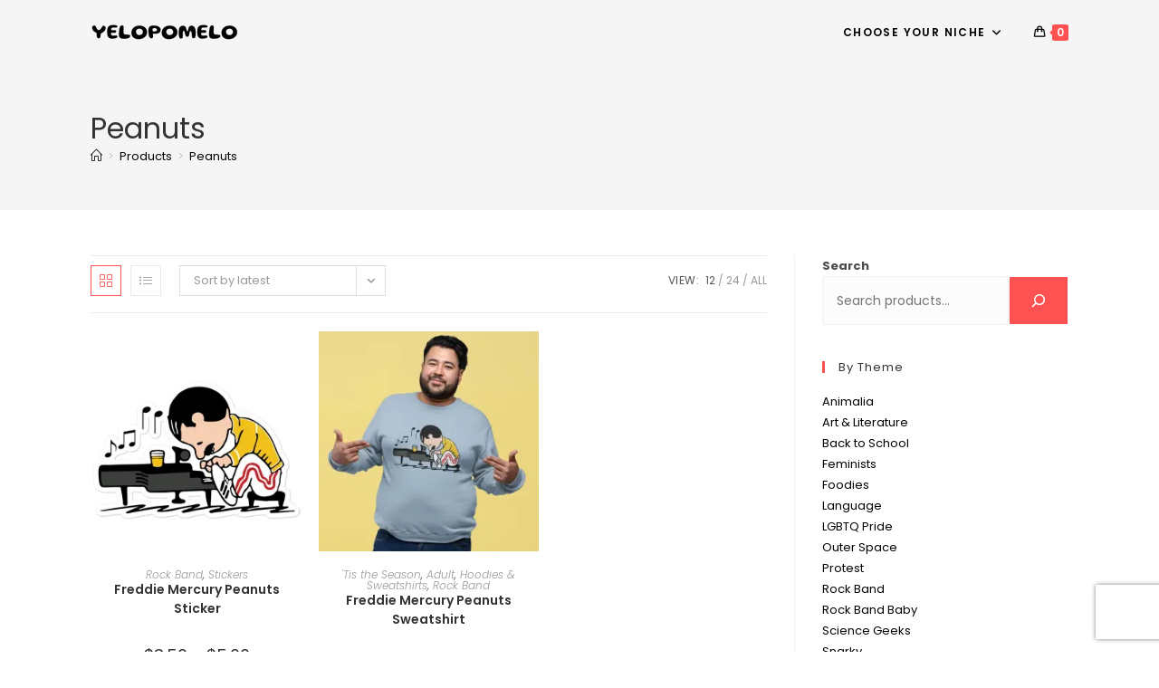

--- FILE ---
content_type: text/html; charset=UTF-8
request_url: https://yelopomelo.com/product-tag/peanuts/
body_size: 33337
content:
<!-- This page is cached by the Hummingbird Performance plugin v3.18.1 - https://wordpress.org/plugins/hummingbird-performance/. --><!DOCTYPE html>
<html class="html" lang="en-US">
<head>
	<meta charset="UTF-8">
	<link rel="profile" href="https://gmpg.org/xfn/11">

	<script data-cfasync="false" data-no-defer="1" data-no-minify="1" data-no-optimize="1">var ewww_webp_supported=!1;function check_webp_feature(A,e){var w;e=void 0!==e?e:function(){},ewww_webp_supported?e(ewww_webp_supported):((w=new Image).onload=function(){ewww_webp_supported=0<w.width&&0<w.height,e&&e(ewww_webp_supported)},w.onerror=function(){e&&e(!1)},w.src="data:image/webp;base64,"+{alpha:"UklGRkoAAABXRUJQVlA4WAoAAAAQAAAAAAAAAAAAQUxQSAwAAAARBxAR/Q9ERP8DAABWUDggGAAAABQBAJ0BKgEAAQAAAP4AAA3AAP7mtQAAAA=="}[A])}check_webp_feature("alpha");</script><script data-cfasync="false" data-no-defer="1" data-no-minify="1" data-no-optimize="1">var Arrive=function(c,w){"use strict";if(c.MutationObserver&&"undefined"!=typeof HTMLElement){var r,a=0,u=(r=HTMLElement.prototype.matches||HTMLElement.prototype.webkitMatchesSelector||HTMLElement.prototype.mozMatchesSelector||HTMLElement.prototype.msMatchesSelector,{matchesSelector:function(e,t){return e instanceof HTMLElement&&r.call(e,t)},addMethod:function(e,t,r){var a=e[t];e[t]=function(){return r.length==arguments.length?r.apply(this,arguments):"function"==typeof a?a.apply(this,arguments):void 0}},callCallbacks:function(e,t){t&&t.options.onceOnly&&1==t.firedElems.length&&(e=[e[0]]);for(var r,a=0;r=e[a];a++)r&&r.callback&&r.callback.call(r.elem,r.elem);t&&t.options.onceOnly&&1==t.firedElems.length&&t.me.unbindEventWithSelectorAndCallback.call(t.target,t.selector,t.callback)},checkChildNodesRecursively:function(e,t,r,a){for(var i,n=0;i=e[n];n++)r(i,t,a)&&a.push({callback:t.callback,elem:i}),0<i.childNodes.length&&u.checkChildNodesRecursively(i.childNodes,t,r,a)},mergeArrays:function(e,t){var r,a={};for(r in e)e.hasOwnProperty(r)&&(a[r]=e[r]);for(r in t)t.hasOwnProperty(r)&&(a[r]=t[r]);return a},toElementsArray:function(e){return e=void 0!==e&&("number"!=typeof e.length||e===c)?[e]:e}}),e=(l.prototype.addEvent=function(e,t,r,a){a={target:e,selector:t,options:r,callback:a,firedElems:[]};return this._beforeAdding&&this._beforeAdding(a),this._eventsBucket.push(a),a},l.prototype.removeEvent=function(e){for(var t,r=this._eventsBucket.length-1;t=this._eventsBucket[r];r--)e(t)&&(this._beforeRemoving&&this._beforeRemoving(t),(t=this._eventsBucket.splice(r,1))&&t.length&&(t[0].callback=null))},l.prototype.beforeAdding=function(e){this._beforeAdding=e},l.prototype.beforeRemoving=function(e){this._beforeRemoving=e},l),t=function(i,n){var o=new e,l=this,s={fireOnAttributesModification:!1};return o.beforeAdding(function(t){var e=t.target;e!==c.document&&e!==c||(e=document.getElementsByTagName("html")[0]);var r=new MutationObserver(function(e){n.call(this,e,t)}),a=i(t.options);r.observe(e,a),t.observer=r,t.me=l}),o.beforeRemoving(function(e){e.observer.disconnect()}),this.bindEvent=function(e,t,r){t=u.mergeArrays(s,t);for(var a=u.toElementsArray(this),i=0;i<a.length;i++)o.addEvent(a[i],e,t,r)},this.unbindEvent=function(){var r=u.toElementsArray(this);o.removeEvent(function(e){for(var t=0;t<r.length;t++)if(this===w||e.target===r[t])return!0;return!1})},this.unbindEventWithSelectorOrCallback=function(r){var a=u.toElementsArray(this),i=r,e="function"==typeof r?function(e){for(var t=0;t<a.length;t++)if((this===w||e.target===a[t])&&e.callback===i)return!0;return!1}:function(e){for(var t=0;t<a.length;t++)if((this===w||e.target===a[t])&&e.selector===r)return!0;return!1};o.removeEvent(e)},this.unbindEventWithSelectorAndCallback=function(r,a){var i=u.toElementsArray(this);o.removeEvent(function(e){for(var t=0;t<i.length;t++)if((this===w||e.target===i[t])&&e.selector===r&&e.callback===a)return!0;return!1})},this},i=new function(){var s={fireOnAttributesModification:!1,onceOnly:!1,existing:!1};function n(e,t,r){return!(!u.matchesSelector(e,t.selector)||(e._id===w&&(e._id=a++),-1!=t.firedElems.indexOf(e._id)))&&(t.firedElems.push(e._id),!0)}var c=(i=new t(function(e){var t={attributes:!1,childList:!0,subtree:!0};return e.fireOnAttributesModification&&(t.attributes=!0),t},function(e,i){e.forEach(function(e){var t=e.addedNodes,r=e.target,a=[];null!==t&&0<t.length?u.checkChildNodesRecursively(t,i,n,a):"attributes"===e.type&&n(r,i)&&a.push({callback:i.callback,elem:r}),u.callCallbacks(a,i)})})).bindEvent;return i.bindEvent=function(e,t,r){t=void 0===r?(r=t,s):u.mergeArrays(s,t);var a=u.toElementsArray(this);if(t.existing){for(var i=[],n=0;n<a.length;n++)for(var o=a[n].querySelectorAll(e),l=0;l<o.length;l++)i.push({callback:r,elem:o[l]});if(t.onceOnly&&i.length)return r.call(i[0].elem,i[0].elem);setTimeout(u.callCallbacks,1,i)}c.call(this,e,t,r)},i},o=new function(){var a={};function i(e,t){return u.matchesSelector(e,t.selector)}var n=(o=new t(function(){return{childList:!0,subtree:!0}},function(e,r){e.forEach(function(e){var t=e.removedNodes,e=[];null!==t&&0<t.length&&u.checkChildNodesRecursively(t,r,i,e),u.callCallbacks(e,r)})})).bindEvent;return o.bindEvent=function(e,t,r){t=void 0===r?(r=t,a):u.mergeArrays(a,t),n.call(this,e,t,r)},o};d(HTMLElement.prototype),d(NodeList.prototype),d(HTMLCollection.prototype),d(HTMLDocument.prototype),d(Window.prototype);var n={};return s(i,n,"unbindAllArrive"),s(o,n,"unbindAllLeave"),n}function l(){this._eventsBucket=[],this._beforeAdding=null,this._beforeRemoving=null}function s(e,t,r){u.addMethod(t,r,e.unbindEvent),u.addMethod(t,r,e.unbindEventWithSelectorOrCallback),u.addMethod(t,r,e.unbindEventWithSelectorAndCallback)}function d(e){e.arrive=i.bindEvent,s(i,e,"unbindArrive"),e.leave=o.bindEvent,s(o,e,"unbindLeave")}}(window,void 0),ewww_webp_supported=!1;function check_webp_feature(e,t){var r;ewww_webp_supported?t(ewww_webp_supported):((r=new Image).onload=function(){ewww_webp_supported=0<r.width&&0<r.height,t(ewww_webp_supported)},r.onerror=function(){t(!1)},r.src="data:image/webp;base64,"+{alpha:"UklGRkoAAABXRUJQVlA4WAoAAAAQAAAAAAAAAAAAQUxQSAwAAAARBxAR/Q9ERP8DAABWUDggGAAAABQBAJ0BKgEAAQAAAP4AAA3AAP7mtQAAAA==",animation:"UklGRlIAAABXRUJQVlA4WAoAAAASAAAAAAAAAAAAQU5JTQYAAAD/////AABBTk1GJgAAAAAAAAAAAAAAAAAAAGQAAABWUDhMDQAAAC8AAAAQBxAREYiI/gcA"}[e])}function ewwwLoadImages(e){if(e){for(var t=document.querySelectorAll(".batch-image img, .image-wrapper a, .ngg-pro-masonry-item a, .ngg-galleria-offscreen-seo-wrapper a"),r=0,a=t.length;r<a;r++)ewwwAttr(t[r],"data-src",t[r].getAttribute("data-webp")),ewwwAttr(t[r],"data-thumbnail",t[r].getAttribute("data-webp-thumbnail"));for(var i=document.querySelectorAll("div.woocommerce-product-gallery__image"),r=0,a=i.length;r<a;r++)ewwwAttr(i[r],"data-thumb",i[r].getAttribute("data-webp-thumb"))}for(var n=document.querySelectorAll("video"),r=0,a=n.length;r<a;r++)ewwwAttr(n[r],"poster",e?n[r].getAttribute("data-poster-webp"):n[r].getAttribute("data-poster-image"));for(var o,l=document.querySelectorAll("img.ewww_webp_lazy_load"),r=0,a=l.length;r<a;r++)e&&(ewwwAttr(l[r],"data-lazy-srcset",l[r].getAttribute("data-lazy-srcset-webp")),ewwwAttr(l[r],"data-srcset",l[r].getAttribute("data-srcset-webp")),ewwwAttr(l[r],"data-lazy-src",l[r].getAttribute("data-lazy-src-webp")),ewwwAttr(l[r],"data-src",l[r].getAttribute("data-src-webp")),ewwwAttr(l[r],"data-orig-file",l[r].getAttribute("data-webp-orig-file")),ewwwAttr(l[r],"data-medium-file",l[r].getAttribute("data-webp-medium-file")),ewwwAttr(l[r],"data-large-file",l[r].getAttribute("data-webp-large-file")),null!=(o=l[r].getAttribute("srcset"))&&!1!==o&&o.includes("R0lGOD")&&ewwwAttr(l[r],"src",l[r].getAttribute("data-lazy-src-webp"))),l[r].className=l[r].className.replace(/\bewww_webp_lazy_load\b/,"");for(var s=document.querySelectorAll(".ewww_webp"),r=0,a=s.length;r<a;r++)e?(ewwwAttr(s[r],"srcset",s[r].getAttribute("data-srcset-webp")),ewwwAttr(s[r],"src",s[r].getAttribute("data-src-webp")),ewwwAttr(s[r],"data-orig-file",s[r].getAttribute("data-webp-orig-file")),ewwwAttr(s[r],"data-medium-file",s[r].getAttribute("data-webp-medium-file")),ewwwAttr(s[r],"data-large-file",s[r].getAttribute("data-webp-large-file")),ewwwAttr(s[r],"data-large_image",s[r].getAttribute("data-webp-large_image")),ewwwAttr(s[r],"data-src",s[r].getAttribute("data-webp-src"))):(ewwwAttr(s[r],"srcset",s[r].getAttribute("data-srcset-img")),ewwwAttr(s[r],"src",s[r].getAttribute("data-src-img"))),s[r].className=s[r].className.replace(/\bewww_webp\b/,"ewww_webp_loaded");window.jQuery&&jQuery.fn.isotope&&jQuery.fn.imagesLoaded&&(jQuery(".fusion-posts-container-infinite").imagesLoaded(function(){jQuery(".fusion-posts-container-infinite").hasClass("isotope")&&jQuery(".fusion-posts-container-infinite").isotope()}),jQuery(".fusion-portfolio:not(.fusion-recent-works) .fusion-portfolio-wrapper").imagesLoaded(function(){jQuery(".fusion-portfolio:not(.fusion-recent-works) .fusion-portfolio-wrapper").isotope()}))}function ewwwWebPInit(e){ewwwLoadImages(e),ewwwNggLoadGalleries(e),document.arrive(".ewww_webp",function(){ewwwLoadImages(e)}),document.arrive(".ewww_webp_lazy_load",function(){ewwwLoadImages(e)}),document.arrive("videos",function(){ewwwLoadImages(e)}),"loading"==document.readyState?document.addEventListener("DOMContentLoaded",ewwwJSONParserInit):("undefined"!=typeof galleries&&ewwwNggParseGalleries(e),ewwwWooParseVariations(e))}function ewwwAttr(e,t,r){null!=r&&!1!==r&&e.setAttribute(t,r)}function ewwwJSONParserInit(){"undefined"!=typeof galleries&&check_webp_feature("alpha",ewwwNggParseGalleries),check_webp_feature("alpha",ewwwWooParseVariations)}function ewwwWooParseVariations(e){if(e)for(var t=document.querySelectorAll("form.variations_form"),r=0,a=t.length;r<a;r++){var i=t[r].getAttribute("data-product_variations"),n=!1;try{for(var o in i=JSON.parse(i))void 0!==i[o]&&void 0!==i[o].image&&(void 0!==i[o].image.src_webp&&(i[o].image.src=i[o].image.src_webp,n=!0),void 0!==i[o].image.srcset_webp&&(i[o].image.srcset=i[o].image.srcset_webp,n=!0),void 0!==i[o].image.full_src_webp&&(i[o].image.full_src=i[o].image.full_src_webp,n=!0),void 0!==i[o].image.gallery_thumbnail_src_webp&&(i[o].image.gallery_thumbnail_src=i[o].image.gallery_thumbnail_src_webp,n=!0),void 0!==i[o].image.thumb_src_webp&&(i[o].image.thumb_src=i[o].image.thumb_src_webp,n=!0));n&&ewwwAttr(t[r],"data-product_variations",JSON.stringify(i))}catch(e){}}}function ewwwNggParseGalleries(e){if(e)for(var t in galleries){var r=galleries[t];galleries[t].images_list=ewwwNggParseImageList(r.images_list)}}function ewwwNggLoadGalleries(e){e&&document.addEventListener("ngg.galleria.themeadded",function(e,t){window.ngg_galleria._create_backup=window.ngg_galleria.create,window.ngg_galleria.create=function(e,t){var r=$(e).data("id");return galleries["gallery_"+r].images_list=ewwwNggParseImageList(galleries["gallery_"+r].images_list),window.ngg_galleria._create_backup(e,t)}})}function ewwwNggParseImageList(e){for(var t in e){var r=e[t];if(void 0!==r["image-webp"]&&(e[t].image=r["image-webp"],delete e[t]["image-webp"]),void 0!==r["thumb-webp"]&&(e[t].thumb=r["thumb-webp"],delete e[t]["thumb-webp"]),void 0!==r.full_image_webp&&(e[t].full_image=r.full_image_webp,delete e[t].full_image_webp),void 0!==r.srcsets)for(var a in r.srcsets)nggSrcset=r.srcsets[a],void 0!==r.srcsets[a+"-webp"]&&(e[t].srcsets[a]=r.srcsets[a+"-webp"],delete e[t].srcsets[a+"-webp"]);if(void 0!==r.full_srcsets)for(var i in r.full_srcsets)nggFSrcset=r.full_srcsets[i],void 0!==r.full_srcsets[i+"-webp"]&&(e[t].full_srcsets[i]=r.full_srcsets[i+"-webp"],delete e[t].full_srcsets[i+"-webp"])}return e}check_webp_feature("alpha",ewwwWebPInit);</script><title>Peanuts &#8211; Yelo Pomelo</title>
<meta name='robots' content='max-image-preview:large, max-snippet:-1, max-video-preview:-1' />
<link rel="alternate" hreflang="en" href="https://yelopomelo.com/product-tag/peanuts/" />
<link rel="alternate" hreflang="fr" href="https://yelopomelo.com/fr/mot-cle-produit/peanuts-2/" />
<link rel="alternate" hreflang="x-default" href="https://yelopomelo.com/product-tag/peanuts/" />
<meta name="viewport" content="width=device-width, initial-scale=1"><link rel="canonical" href="https://yelopomelo.com/product-tag/peanuts/">
<meta property="og:title" content="Peanuts &#8211; Yelo Pomelo">
<meta property="og:type" content="website">
<meta property="og:url" content="https://yelopomelo.com/product-tag/peanuts/">
<meta property="og:locale" content="en_US">
<meta property="og:site_name" content="Yelo Pomelo">
<link rel='dns-prefetch' href='//www.google.com' />
<link rel='dns-prefetch' href='//challenges.cloudflare.com' />
<link rel="alternate" type="application/rss+xml" title="Yelo Pomelo &raquo; Feed" href="https://yelopomelo.com/feed/" />
<link rel="alternate" type="application/rss+xml" title="Yelo Pomelo &raquo; Comments Feed" href="https://yelopomelo.com/comments/feed/" />
<link rel="alternate" type="application/rss+xml" title="Yelo Pomelo &raquo; Peanuts Tag Feed" href="https://yelopomelo.com/product-tag/peanuts/feed/" />
<link rel='stylesheet' id='elementor-post-308-css' href='https://yelopomelo.com/wp-content/uploads/elementor/css/post-308.css' media='all' />
<style id='wp-img-auto-sizes-contain-inline-css'>
img:is([sizes=auto i],[sizes^="auto," i]){contain-intrinsic-size:3000px 1500px}
/*# sourceURL=wp-img-auto-sizes-contain-inline-css */
</style>
<link rel='stylesheet' id='wp-block-library-css' href='https://yelopomelo.com/wp-includes/css/dist/block-library/style.min.css' media='all' />
<style id='wp-block-library-theme-inline-css'>
.wp-block-audio :where(figcaption){color:#555;font-size:13px;text-align:center}.is-dark-theme .wp-block-audio :where(figcaption){color:#ffffffa6}.wp-block-audio{margin:0 0 1em}.wp-block-code{border:1px solid #ccc;border-radius:4px;font-family:Menlo,Consolas,monaco,monospace;padding:.8em 1em}.wp-block-embed :where(figcaption){color:#555;font-size:13px;text-align:center}.is-dark-theme .wp-block-embed :where(figcaption){color:#ffffffa6}.wp-block-embed{margin:0 0 1em}.blocks-gallery-caption{color:#555;font-size:13px;text-align:center}.is-dark-theme .blocks-gallery-caption{color:#ffffffa6}:root :where(.wp-block-image figcaption){color:#555;font-size:13px;text-align:center}.is-dark-theme :root :where(.wp-block-image figcaption){color:#ffffffa6}.wp-block-image{margin:0 0 1em}.wp-block-pullquote{border-bottom:4px solid;border-top:4px solid;color:currentColor;margin-bottom:1.75em}.wp-block-pullquote :where(cite),.wp-block-pullquote :where(footer),.wp-block-pullquote__citation{color:currentColor;font-size:.8125em;font-style:normal;text-transform:uppercase}.wp-block-quote{border-left:.25em solid;margin:0 0 1.75em;padding-left:1em}.wp-block-quote cite,.wp-block-quote footer{color:currentColor;font-size:.8125em;font-style:normal;position:relative}.wp-block-quote:where(.has-text-align-right){border-left:none;border-right:.25em solid;padding-left:0;padding-right:1em}.wp-block-quote:where(.has-text-align-center){border:none;padding-left:0}.wp-block-quote.is-large,.wp-block-quote.is-style-large,.wp-block-quote:where(.is-style-plain){border:none}.wp-block-search .wp-block-search__label{font-weight:700}.wp-block-search__button{border:1px solid #ccc;padding:.375em .625em}:where(.wp-block-group.has-background){padding:1.25em 2.375em}.wp-block-separator.has-css-opacity{opacity:.4}.wp-block-separator{border:none;border-bottom:2px solid;margin-left:auto;margin-right:auto}.wp-block-separator.has-alpha-channel-opacity{opacity:1}.wp-block-separator:not(.is-style-wide):not(.is-style-dots){width:100px}.wp-block-separator.has-background:not(.is-style-dots){border-bottom:none;height:1px}.wp-block-separator.has-background:not(.is-style-wide):not(.is-style-dots){height:2px}.wp-block-table{margin:0 0 1em}.wp-block-table td,.wp-block-table th{word-break:normal}.wp-block-table :where(figcaption){color:#555;font-size:13px;text-align:center}.is-dark-theme .wp-block-table :where(figcaption){color:#ffffffa6}.wp-block-video :where(figcaption){color:#555;font-size:13px;text-align:center}.is-dark-theme .wp-block-video :where(figcaption){color:#ffffffa6}.wp-block-video{margin:0 0 1em}:root :where(.wp-block-template-part.has-background){margin-bottom:0;margin-top:0;padding:1.25em 2.375em}
/*# sourceURL=/wp-includes/css/dist/block-library/theme.min.css */
</style>
<style id='classic-theme-styles-inline-css'>
/*! This file is auto-generated */
.wp-block-button__link{color:#fff;background-color:#32373c;border-radius:9999px;box-shadow:none;text-decoration:none;padding:calc(.667em + 2px) calc(1.333em + 2px);font-size:1.125em}.wp-block-file__button{background:#32373c;color:#fff;text-decoration:none}
/*# sourceURL=/wp-includes/css/classic-themes.min.css */
</style>
<style id='global-styles-inline-css'>
:root{--wp--preset--aspect-ratio--square: 1;--wp--preset--aspect-ratio--4-3: 4/3;--wp--preset--aspect-ratio--3-4: 3/4;--wp--preset--aspect-ratio--3-2: 3/2;--wp--preset--aspect-ratio--2-3: 2/3;--wp--preset--aspect-ratio--16-9: 16/9;--wp--preset--aspect-ratio--9-16: 9/16;--wp--preset--color--black: #000000;--wp--preset--color--cyan-bluish-gray: #abb8c3;--wp--preset--color--white: #ffffff;--wp--preset--color--pale-pink: #f78da7;--wp--preset--color--vivid-red: #cf2e2e;--wp--preset--color--luminous-vivid-orange: #ff6900;--wp--preset--color--luminous-vivid-amber: #fcb900;--wp--preset--color--light-green-cyan: #7bdcb5;--wp--preset--color--vivid-green-cyan: #00d084;--wp--preset--color--pale-cyan-blue: #8ed1fc;--wp--preset--color--vivid-cyan-blue: #0693e3;--wp--preset--color--vivid-purple: #9b51e0;--wp--preset--gradient--vivid-cyan-blue-to-vivid-purple: linear-gradient(135deg,rgb(6,147,227) 0%,rgb(155,81,224) 100%);--wp--preset--gradient--light-green-cyan-to-vivid-green-cyan: linear-gradient(135deg,rgb(122,220,180) 0%,rgb(0,208,130) 100%);--wp--preset--gradient--luminous-vivid-amber-to-luminous-vivid-orange: linear-gradient(135deg,rgb(252,185,0) 0%,rgb(255,105,0) 100%);--wp--preset--gradient--luminous-vivid-orange-to-vivid-red: linear-gradient(135deg,rgb(255,105,0) 0%,rgb(207,46,46) 100%);--wp--preset--gradient--very-light-gray-to-cyan-bluish-gray: linear-gradient(135deg,rgb(238,238,238) 0%,rgb(169,184,195) 100%);--wp--preset--gradient--cool-to-warm-spectrum: linear-gradient(135deg,rgb(74,234,220) 0%,rgb(151,120,209) 20%,rgb(207,42,186) 40%,rgb(238,44,130) 60%,rgb(251,105,98) 80%,rgb(254,248,76) 100%);--wp--preset--gradient--blush-light-purple: linear-gradient(135deg,rgb(255,206,236) 0%,rgb(152,150,240) 100%);--wp--preset--gradient--blush-bordeaux: linear-gradient(135deg,rgb(254,205,165) 0%,rgb(254,45,45) 50%,rgb(107,0,62) 100%);--wp--preset--gradient--luminous-dusk: linear-gradient(135deg,rgb(255,203,112) 0%,rgb(199,81,192) 50%,rgb(65,88,208) 100%);--wp--preset--gradient--pale-ocean: linear-gradient(135deg,rgb(255,245,203) 0%,rgb(182,227,212) 50%,rgb(51,167,181) 100%);--wp--preset--gradient--electric-grass: linear-gradient(135deg,rgb(202,248,128) 0%,rgb(113,206,126) 100%);--wp--preset--gradient--midnight: linear-gradient(135deg,rgb(2,3,129) 0%,rgb(40,116,252) 100%);--wp--preset--font-size--small: 13px;--wp--preset--font-size--medium: 20px;--wp--preset--font-size--large: 36px;--wp--preset--font-size--x-large: 42px;--wp--preset--spacing--20: 0.44rem;--wp--preset--spacing--30: 0.67rem;--wp--preset--spacing--40: 1rem;--wp--preset--spacing--50: 1.5rem;--wp--preset--spacing--60: 2.25rem;--wp--preset--spacing--70: 3.38rem;--wp--preset--spacing--80: 5.06rem;--wp--preset--shadow--natural: 6px 6px 9px rgba(0, 0, 0, 0.2);--wp--preset--shadow--deep: 12px 12px 50px rgba(0, 0, 0, 0.4);--wp--preset--shadow--sharp: 6px 6px 0px rgba(0, 0, 0, 0.2);--wp--preset--shadow--outlined: 6px 6px 0px -3px rgb(255, 255, 255), 6px 6px rgb(0, 0, 0);--wp--preset--shadow--crisp: 6px 6px 0px rgb(0, 0, 0);}:where(.is-layout-flex){gap: 0.5em;}:where(.is-layout-grid){gap: 0.5em;}body .is-layout-flex{display: flex;}.is-layout-flex{flex-wrap: wrap;align-items: center;}.is-layout-flex > :is(*, div){margin: 0;}body .is-layout-grid{display: grid;}.is-layout-grid > :is(*, div){margin: 0;}:where(.wp-block-columns.is-layout-flex){gap: 2em;}:where(.wp-block-columns.is-layout-grid){gap: 2em;}:where(.wp-block-post-template.is-layout-flex){gap: 1.25em;}:where(.wp-block-post-template.is-layout-grid){gap: 1.25em;}.has-black-color{color: var(--wp--preset--color--black) !important;}.has-cyan-bluish-gray-color{color: var(--wp--preset--color--cyan-bluish-gray) !important;}.has-white-color{color: var(--wp--preset--color--white) !important;}.has-pale-pink-color{color: var(--wp--preset--color--pale-pink) !important;}.has-vivid-red-color{color: var(--wp--preset--color--vivid-red) !important;}.has-luminous-vivid-orange-color{color: var(--wp--preset--color--luminous-vivid-orange) !important;}.has-luminous-vivid-amber-color{color: var(--wp--preset--color--luminous-vivid-amber) !important;}.has-light-green-cyan-color{color: var(--wp--preset--color--light-green-cyan) !important;}.has-vivid-green-cyan-color{color: var(--wp--preset--color--vivid-green-cyan) !important;}.has-pale-cyan-blue-color{color: var(--wp--preset--color--pale-cyan-blue) !important;}.has-vivid-cyan-blue-color{color: var(--wp--preset--color--vivid-cyan-blue) !important;}.has-vivid-purple-color{color: var(--wp--preset--color--vivid-purple) !important;}.has-black-background-color{background-color: var(--wp--preset--color--black) !important;}.has-cyan-bluish-gray-background-color{background-color: var(--wp--preset--color--cyan-bluish-gray) !important;}.has-white-background-color{background-color: var(--wp--preset--color--white) !important;}.has-pale-pink-background-color{background-color: var(--wp--preset--color--pale-pink) !important;}.has-vivid-red-background-color{background-color: var(--wp--preset--color--vivid-red) !important;}.has-luminous-vivid-orange-background-color{background-color: var(--wp--preset--color--luminous-vivid-orange) !important;}.has-luminous-vivid-amber-background-color{background-color: var(--wp--preset--color--luminous-vivid-amber) !important;}.has-light-green-cyan-background-color{background-color: var(--wp--preset--color--light-green-cyan) !important;}.has-vivid-green-cyan-background-color{background-color: var(--wp--preset--color--vivid-green-cyan) !important;}.has-pale-cyan-blue-background-color{background-color: var(--wp--preset--color--pale-cyan-blue) !important;}.has-vivid-cyan-blue-background-color{background-color: var(--wp--preset--color--vivid-cyan-blue) !important;}.has-vivid-purple-background-color{background-color: var(--wp--preset--color--vivid-purple) !important;}.has-black-border-color{border-color: var(--wp--preset--color--black) !important;}.has-cyan-bluish-gray-border-color{border-color: var(--wp--preset--color--cyan-bluish-gray) !important;}.has-white-border-color{border-color: var(--wp--preset--color--white) !important;}.has-pale-pink-border-color{border-color: var(--wp--preset--color--pale-pink) !important;}.has-vivid-red-border-color{border-color: var(--wp--preset--color--vivid-red) !important;}.has-luminous-vivid-orange-border-color{border-color: var(--wp--preset--color--luminous-vivid-orange) !important;}.has-luminous-vivid-amber-border-color{border-color: var(--wp--preset--color--luminous-vivid-amber) !important;}.has-light-green-cyan-border-color{border-color: var(--wp--preset--color--light-green-cyan) !important;}.has-vivid-green-cyan-border-color{border-color: var(--wp--preset--color--vivid-green-cyan) !important;}.has-pale-cyan-blue-border-color{border-color: var(--wp--preset--color--pale-cyan-blue) !important;}.has-vivid-cyan-blue-border-color{border-color: var(--wp--preset--color--vivid-cyan-blue) !important;}.has-vivid-purple-border-color{border-color: var(--wp--preset--color--vivid-purple) !important;}.has-vivid-cyan-blue-to-vivid-purple-gradient-background{background: var(--wp--preset--gradient--vivid-cyan-blue-to-vivid-purple) !important;}.has-light-green-cyan-to-vivid-green-cyan-gradient-background{background: var(--wp--preset--gradient--light-green-cyan-to-vivid-green-cyan) !important;}.has-luminous-vivid-amber-to-luminous-vivid-orange-gradient-background{background: var(--wp--preset--gradient--luminous-vivid-amber-to-luminous-vivid-orange) !important;}.has-luminous-vivid-orange-to-vivid-red-gradient-background{background: var(--wp--preset--gradient--luminous-vivid-orange-to-vivid-red) !important;}.has-very-light-gray-to-cyan-bluish-gray-gradient-background{background: var(--wp--preset--gradient--very-light-gray-to-cyan-bluish-gray) !important;}.has-cool-to-warm-spectrum-gradient-background{background: var(--wp--preset--gradient--cool-to-warm-spectrum) !important;}.has-blush-light-purple-gradient-background{background: var(--wp--preset--gradient--blush-light-purple) !important;}.has-blush-bordeaux-gradient-background{background: var(--wp--preset--gradient--blush-bordeaux) !important;}.has-luminous-dusk-gradient-background{background: var(--wp--preset--gradient--luminous-dusk) !important;}.has-pale-ocean-gradient-background{background: var(--wp--preset--gradient--pale-ocean) !important;}.has-electric-grass-gradient-background{background: var(--wp--preset--gradient--electric-grass) !important;}.has-midnight-gradient-background{background: var(--wp--preset--gradient--midnight) !important;}.has-small-font-size{font-size: var(--wp--preset--font-size--small) !important;}.has-medium-font-size{font-size: var(--wp--preset--font-size--medium) !important;}.has-large-font-size{font-size: var(--wp--preset--font-size--large) !important;}.has-x-large-font-size{font-size: var(--wp--preset--font-size--x-large) !important;}
:where(.wp-block-post-template.is-layout-flex){gap: 1.25em;}:where(.wp-block-post-template.is-layout-grid){gap: 1.25em;}
:where(.wp-block-term-template.is-layout-flex){gap: 1.25em;}:where(.wp-block-term-template.is-layout-grid){gap: 1.25em;}
:where(.wp-block-columns.is-layout-flex){gap: 2em;}:where(.wp-block-columns.is-layout-grid){gap: 2em;}
:root :where(.wp-block-pullquote){font-size: 1.5em;line-height: 1.6;}
/*# sourceURL=global-styles-inline-css */
</style>
<link rel='stylesheet' id='wcml-horizontal-list-0-css' href='https://yelopomelo.com/wp-content/uploads/hummingbird-assets/3bf4a81afd21f42bb1cd03678d4f6be7.css' media='all' />
<style id='wcml-horizontal-list-0-inline-css'>
.product.wcml-horizontal-list, .product.wcml-horizontal-list li, .product.wcml-horizontal-list li li{border-color:#cdcdcd ;}.product.wcml-horizontal-list li>a {color:#222222;background-color:#e5e5e5;}.product.wcml-horizontal-list li:hover>a, .product.wcml-horizontal-list li:focus>a {color:#000000;background-color:#eeeeee;}.product.wcml-horizontal-list .wcml-cs-active-currency>a {color:#ffffff;background-color:#000000;}.product.wcml-horizontal-list .wcml-cs-active-currency:hover>a, .product.wcml-horizontal-list .wcml-cs-active-currency:focus>a {color:#000000;background-color:#eeeeee;}
/*# sourceURL=wcml-horizontal-list-0-inline-css */
</style>
<style id='woocommerce-inline-inline-css'>
.woocommerce form .form-row .required { visibility: visible; }
/*# sourceURL=woocommerce-inline-inline-css */
</style>
<link rel='stylesheet' id='wphb-1-css' href='https://yelopomelo.com/wp-content/uploads/hummingbird-assets/b3ae0355b4eef3ab407a8267fe32f09e.css' media='all' />
<style id='wphb-1-inline-css'>
.wpml-ls-statics-shortcode_actions a, .wpml-ls-statics-shortcode_actions .wpml-ls-sub-menu a, .wpml-ls-statics-shortcode_actions .wpml-ls-sub-menu a:link, .wpml-ls-statics-shortcode_actions li:not(.wpml-ls-current-language) .wpml-ls-link, .wpml-ls-statics-shortcode_actions li:not(.wpml-ls-current-language) .wpml-ls-link:link {color:#000000;background-color:#eeeeee;}.wpml-ls-statics-shortcode_actions .wpml-ls-sub-menu a:hover,.wpml-ls-statics-shortcode_actions .wpml-ls-sub-menu a:focus, .wpml-ls-statics-shortcode_actions .wpml-ls-sub-menu a:link:hover, .wpml-ls-statics-shortcode_actions .wpml-ls-sub-menu a:link:focus {color:#000000;background-color:#eeeeee;}.wpml-ls-statics-shortcode_actions .wpml-ls-current-language > a {color:#ffffff;background-color:#000000;}
/*# sourceURL=wphb-1-inline-css */
</style>
<script type="text/template" id="tmpl-variation-template">
	<div class="woocommerce-variation-description">{{{ data.variation.variation_description }}}</div>
	<div class="woocommerce-variation-price">{{{ data.variation.price_html }}}</div>
	<div class="woocommerce-variation-availability">{{{ data.variation.availability_html }}}</div>
</script>
<script type="text/template" id="tmpl-unavailable-variation-template">
	<p role="alert">Sorry, this product is unavailable. Please choose a different combination.</p>
</script>
<script id="wpml-cookie-js-extra" type="7c3d2956bd074a8d53ad8968-text/javascript">
var wpml_cookies = {"wp-wpml_current_language":{"value":"en","expires":1,"path":"/"}};
var wpml_cookies = {"wp-wpml_current_language":{"value":"en","expires":1,"path":"/"}};
//# sourceURL=wpml-cookie-js-extra
</script>
<script src="https://yelopomelo.com/wp-content/uploads/hummingbird-assets/f3075eb74f56cecd5300c69e39451dd7.js" id="wpml-cookie-js" defer data-wp-strategy="defer" type="7c3d2956bd074a8d53ad8968-text/javascript"></script>
<script src="https://yelopomelo.com/wp-includes/js/jquery/jquery.min.js" id="jquery-core-js" type="7c3d2956bd074a8d53ad8968-text/javascript"></script>
<script src="https://yelopomelo.com/wp-includes/js/jquery/jquery-migrate.min.js" id="jquery-migrate-js" type="7c3d2956bd074a8d53ad8968-text/javascript"></script>
<script id="wphb-2-js-extra" type="7c3d2956bd074a8d53ad8968-text/javascript">
var woocommerce_params = {"ajax_url":"/wp-admin/admin-ajax.php","wc_ajax_url":"/?wc-ajax=%%endpoint%%","i18n_password_show":"Show password","i18n_password_hide":"Hide password"};;;var wc_add_to_cart_params = {"ajax_url":"/wp-admin/admin-ajax.php","wc_ajax_url":"/?wc-ajax=%%endpoint%%","i18n_view_cart":"View cart","cart_url":"https://yelopomelo.com/cart/","is_cart":"","cart_redirect_after_add":"no"};
//# sourceURL=wphb-2-js-extra
</script>
<script src="https://yelopomelo.com/wp-content/uploads/hummingbird-assets/67ae0056b1709142478765d35c0b25cb.js" id="wphb-2-js" defer data-wp-strategy="defer" type="7c3d2956bd074a8d53ad8968-text/javascript"></script>
<script id="wphb-3-js-extra" type="7c3d2956bd074a8d53ad8968-text/javascript">
var _wpUtilSettings = {"ajax":{"url":"/wp-admin/admin-ajax.php"}};
//# sourceURL=wphb-3-js-extra
</script>
<script src="https://yelopomelo.com/wp-content/uploads/hummingbird-assets/1c5e476c245ccc671df9452e35711c01.js" id="wphb-3-js" type="7c3d2956bd074a8d53ad8968-text/javascript"></script>
<script id="wphb-4-js-extra" type="7c3d2956bd074a8d53ad8968-text/javascript">
var wc_cart_fragments_params = {"ajax_url":"/wp-admin/admin-ajax.php","wc_ajax_url":"/?wc-ajax=%%endpoint%%","cart_hash_key":"wc_cart_hash_2e779f0730662a34aa98069bc3c651b4-en","fragment_name":"wc_fragments_2e779f0730662a34aa98069bc3c651b4","request_timeout":"5000"};;;var wc_add_to_cart_variation_params = {"wc_ajax_url":"/?wc-ajax=%%endpoint%%","i18n_no_matching_variations_text":"Sorry, no products matched your selection. Please choose a different combination.","i18n_make_a_selection_text":"Please select some product options before adding this product to your cart.","i18n_unavailable_text":"Sorry, this product is unavailable. Please choose a different combination.","i18n_reset_alert_text":"Your selection has been reset. Please select some product options before adding this product to your cart."};
//# sourceURL=wphb-4-js-extra
</script>
<script src="https://yelopomelo.com/wp-content/uploads/hummingbird-assets/d27f2726085dddf385799c4d0effb70d.js" id="wphb-4-js" defer data-wp-strategy="defer" type="7c3d2956bd074a8d53ad8968-text/javascript"></script>
<link rel="https://api.w.org/" href="https://yelopomelo.com/wp-json/" /><link rel="alternate" title="JSON" type="application/json" href="https://yelopomelo.com/wp-json/wp/v2/product_tag/165" /><link rel="EditURI" type="application/rsd+xml" title="RSD" href="https://yelopomelo.com/xmlrpc.php?rsd" />
<meta name="generator" content="WordPress 6.9" />
<meta name="generator" content="WooCommerce 10.4.3" />
<meta name="generator" content="WPML ver:4.8.6 stt:1,4;" />
<!-- Google tag (gtag.js) -->
<script async src="https://www.googletagmanager.com/gtag/js?id=G-T9NC77PJ9Y" type="7c3d2956bd074a8d53ad8968-text/javascript"></script>
<script type="7c3d2956bd074a8d53ad8968-text/javascript">
  window.dataLayer = window.dataLayer || [];
  function gtag(){dataLayer.push(arguments);}
  gtag('js', new Date());

  gtag('config', 'G-T9NC77PJ9Y');
</script> 
<!-- Google Tag Manager -->
<script type="7c3d2956bd074a8d53ad8968-text/javascript">(function(w,d,s,l,i){w[l]=w[l]||[];w[l].push({'gtm.start':
new Date().getTime(),event:'gtm.js'});var f=d.getElementsByTagName(s)[0],
j=d.createElement(s),dl=l!='dataLayer'?'&l='+l:'';j.async=true;j.src=
'https://www.googletagmanager.com/gtm.js?id='+i+dl;f.parentNode.insertBefore(j,f);
})(window,document,'script','dataLayer','GTM-NF78CGK');</script>
<!-- End Google Tag Manager -->
 
	<noscript><style>.woocommerce-product-gallery{ opacity: 1 !important; }</style></noscript>
	<meta name="generator" content="Elementor 3.34.2; settings: css_print_method-external, google_font-enabled, font_display-swap">
			<style>
				.e-con.e-parent:nth-of-type(n+4):not(.e-lazyloaded):not(.e-no-lazyload),
				.e-con.e-parent:nth-of-type(n+4):not(.e-lazyloaded):not(.e-no-lazyload) * {
					background-image: none !important;
				}
				@media screen and (max-height: 1024px) {
					.e-con.e-parent:nth-of-type(n+3):not(.e-lazyloaded):not(.e-no-lazyload),
					.e-con.e-parent:nth-of-type(n+3):not(.e-lazyloaded):not(.e-no-lazyload) * {
						background-image: none !important;
					}
				}
				@media screen and (max-height: 640px) {
					.e-con.e-parent:nth-of-type(n+2):not(.e-lazyloaded):not(.e-no-lazyload),
					.e-con.e-parent:nth-of-type(n+2):not(.e-lazyloaded):not(.e-no-lazyload) * {
						background-image: none !important;
					}
				}
			</style>
			<noscript><style>.lazyload[data-src]{display:none !important;}</style></noscript><style>.lazyload{background-image:none !important;}.lazyload:before{background-image:none !important;}</style><link rel="icon" href="https://yelopomelo.com/wp-content/uploads/2025/04/favicon-512-gluten-100x100.png" sizes="32x32" />
<link rel="icon" href="https://yelopomelo.com/wp-content/uploads/2025/04/favicon-512-gluten-300x300.png" sizes="192x192" />
<link rel="apple-touch-icon" href="https://yelopomelo.com/wp-content/uploads/2025/04/favicon-512-gluten-300x300.png" />
<meta name="msapplication-TileImage" content="https://yelopomelo.com/wp-content/uploads/2025/04/favicon-512-gluten-300x300.png" />
		<style id="wp-custom-css">
			@font-face{font-display: swap;font-family:WooCommerce;src:url(https://yelopomelo.com/wp-content/plugins/woocommerce/assets/fonts/WooCommerce.woff2)}		</style>
		<!-- OceanWP CSS -->
<style type="text/css">
/* Colors */.woocommerce-MyAccount-navigation ul li a:before,.woocommerce-checkout .woocommerce-info a,.woocommerce-checkout #payment ul.payment_methods .wc_payment_method>input[type=radio]:first-child:checked+label:before,.woocommerce-checkout #payment .payment_method_paypal .about_paypal,.woocommerce ul.products li.product li.category a:hover,.woocommerce ul.products li.product .button:hover,.woocommerce ul.products li.product .product-inner .added_to_cart:hover,.product_meta .posted_in a:hover,.product_meta .tagged_as a:hover,.woocommerce div.product .woocommerce-tabs ul.tabs li a:hover,.woocommerce div.product .woocommerce-tabs ul.tabs li.active a,.woocommerce .oceanwp-grid-list a.active,.woocommerce .oceanwp-grid-list a:hover,.woocommerce .oceanwp-off-canvas-filter:hover,.widget_shopping_cart ul.cart_list li .owp-grid-wrap .owp-grid a.remove:hover,.widget_product_categories li a:hover ~ .count,.widget_layered_nav li a:hover ~ .count,.woocommerce ul.products li.product:not(.product-category) .woo-entry-buttons li a:hover,a:hover,a.light:hover,.theme-heading .text::before,.theme-heading .text::after,#top-bar-content >a:hover,#top-bar-social li.oceanwp-email a:hover,#site-navigation-wrap .dropdown-menu >li >a:hover,#site-header.medium-header #medium-searchform button:hover,.oceanwp-mobile-menu-icon a:hover,.blog-entry.post .blog-entry-header .entry-title a:hover,.blog-entry.post .blog-entry-readmore a:hover,.blog-entry.thumbnail-entry .blog-entry-category a,ul.meta li a:hover,.dropcap,.single nav.post-navigation .nav-links .title,body .related-post-title a:hover,body #wp-calendar caption,body .contact-info-widget.default i,body .contact-info-widget.big-icons i,body .custom-links-widget .oceanwp-custom-links li a:hover,body .custom-links-widget .oceanwp-custom-links li a:hover:before,body .posts-thumbnails-widget li a:hover,body .social-widget li.oceanwp-email a:hover,.comment-author .comment-meta .comment-reply-link,#respond #cancel-comment-reply-link:hover,#footer-widgets .footer-box a:hover,#footer-bottom a:hover,#footer-bottom #footer-bottom-menu a:hover,.sidr a:hover,.sidr-class-dropdown-toggle:hover,.sidr-class-menu-item-has-children.active >a,.sidr-class-menu-item-has-children.active >a >.sidr-class-dropdown-toggle,input[type=checkbox]:checked:before{color:#fe5252}.woocommerce .oceanwp-grid-list a.active .owp-icon use,.woocommerce .oceanwp-grid-list a:hover .owp-icon use,.single nav.post-navigation .nav-links .title .owp-icon use,.blog-entry.post .blog-entry-readmore a:hover .owp-icon use,body .contact-info-widget.default .owp-icon use,body .contact-info-widget.big-icons .owp-icon use{stroke:#fe5252}.woocommerce div.product div.images .open-image,.wcmenucart-details.count,.woocommerce-message a,.woocommerce-error a,.woocommerce-info a,.woocommerce .widget_price_filter .ui-slider .ui-slider-handle,.woocommerce .widget_price_filter .ui-slider .ui-slider-range,.owp-product-nav li a.owp-nav-link:hover,.woocommerce div.product.owp-tabs-layout-vertical .woocommerce-tabs ul.tabs li a:after,.woocommerce .widget_product_categories li.current-cat >a ~ .count,.woocommerce .widget_product_categories li.current-cat >a:before,.woocommerce .widget_layered_nav li.chosen a ~ .count,.woocommerce .widget_layered_nav li.chosen a:before,#owp-checkout-timeline .active .timeline-wrapper,.bag-style:hover .wcmenucart-cart-icon .wcmenucart-count,.show-cart .wcmenucart-cart-icon .wcmenucart-count,.woocommerce ul.products li.product:not(.product-category) .image-wrap .button,input[type="button"],input[type="reset"],input[type="submit"],button[type="submit"],.button,#site-navigation-wrap .dropdown-menu >li.btn >a >span,.thumbnail:hover i,.thumbnail:hover .link-post-svg-icon,.post-quote-content,.omw-modal .omw-close-modal,body .contact-info-widget.big-icons li:hover i,body .contact-info-widget.big-icons li:hover .owp-icon,body div.wpforms-container-full .wpforms-form input[type=submit],body div.wpforms-container-full .wpforms-form button[type=submit],body div.wpforms-container-full .wpforms-form .wpforms-page-button,.woocommerce-cart .wp-element-button,.woocommerce-checkout .wp-element-button,.wp-block-button__link{background-color:#fe5252}.current-shop-items-dropdown{border-top-color:#fe5252}.woocommerce div.product .woocommerce-tabs ul.tabs li.active a{border-bottom-color:#fe5252}.wcmenucart-details.count:before{border-color:#fe5252}.woocommerce ul.products li.product .button:hover{border-color:#fe5252}.woocommerce ul.products li.product .product-inner .added_to_cart:hover{border-color:#fe5252}.woocommerce div.product .woocommerce-tabs ul.tabs li.active a{border-color:#fe5252}.woocommerce .oceanwp-grid-list a.active{border-color:#fe5252}.woocommerce .oceanwp-grid-list a:hover{border-color:#fe5252}.woocommerce .oceanwp-off-canvas-filter:hover{border-color:#fe5252}.owp-product-nav li a.owp-nav-link:hover{border-color:#fe5252}.widget_shopping_cart_content .buttons .button:first-child:hover{border-color:#fe5252}.widget_shopping_cart ul.cart_list li .owp-grid-wrap .owp-grid a.remove:hover{border-color:#fe5252}.widget_product_categories li a:hover ~ .count{border-color:#fe5252}.woocommerce .widget_product_categories li.current-cat >a ~ .count{border-color:#fe5252}.woocommerce .widget_product_categories li.current-cat >a:before{border-color:#fe5252}.widget_layered_nav li a:hover ~ .count{border-color:#fe5252}.woocommerce .widget_layered_nav li.chosen a ~ .count{border-color:#fe5252}.woocommerce .widget_layered_nav li.chosen a:before{border-color:#fe5252}#owp-checkout-timeline.arrow .active .timeline-wrapper:before{border-top-color:#fe5252;border-bottom-color:#fe5252}#owp-checkout-timeline.arrow .active .timeline-wrapper:after{border-left-color:#fe5252;border-right-color:#fe5252}.bag-style:hover .wcmenucart-cart-icon .wcmenucart-count{border-color:#fe5252}.bag-style:hover .wcmenucart-cart-icon .wcmenucart-count:after{border-color:#fe5252}.show-cart .wcmenucart-cart-icon .wcmenucart-count{border-color:#fe5252}.show-cart .wcmenucart-cart-icon .wcmenucart-count:after{border-color:#fe5252}.woocommerce ul.products li.product:not(.product-category) .woo-product-gallery .active a{border-color:#fe5252}.woocommerce ul.products li.product:not(.product-category) .woo-product-gallery a:hover{border-color:#fe5252}.widget-title{border-color:#fe5252}blockquote{border-color:#fe5252}.wp-block-quote{border-color:#fe5252}#searchform-dropdown{border-color:#fe5252}.dropdown-menu .sub-menu{border-color:#fe5252}.blog-entry.large-entry .blog-entry-readmore a:hover{border-color:#fe5252}.oceanwp-newsletter-form-wrap input[type="email"]:focus{border-color:#fe5252}.social-widget li.oceanwp-email a:hover{border-color:#fe5252}#respond #cancel-comment-reply-link:hover{border-color:#fe5252}body .contact-info-widget.big-icons li:hover i{border-color:#fe5252}body .contact-info-widget.big-icons li:hover .owp-icon{border-color:#fe5252}#footer-widgets .oceanwp-newsletter-form-wrap input[type="email"]:focus{border-color:#fe5252}.woocommerce div.product div.images .open-image:hover,.woocommerce-error a:hover,.woocommerce-info a:hover,.woocommerce-message a:hover,.woocommerce-message a:focus,.woocommerce .button:focus,.woocommerce ul.products li.product:not(.product-category) .image-wrap .button:hover,input[type="button"]:hover,input[type="reset"]:hover,input[type="submit"]:hover,button[type="submit"]:hover,input[type="button"]:focus,input[type="reset"]:focus,input[type="submit"]:focus,button[type="submit"]:focus,.button:hover,.button:focus,#site-navigation-wrap .dropdown-menu >li.btn >a:hover >span,.post-quote-author,.omw-modal .omw-close-modal:hover,body div.wpforms-container-full .wpforms-form input[type=submit]:hover,body div.wpforms-container-full .wpforms-form button[type=submit]:hover,body div.wpforms-container-full .wpforms-form .wpforms-page-button:hover,.woocommerce-cart .wp-element-button:hover,.woocommerce-checkout .wp-element-button:hover,.wp-block-button__link:hover{background-color:#ba503b}a{color:#000000}a .owp-icon use{stroke:#000000}a:hover{color:#fe5252}a:hover .owp-icon use{stroke:#fe5252}body .theme-button,body input[type="submit"],body button[type="submit"],body button,body .button,body div.wpforms-container-full .wpforms-form input[type=submit],body div.wpforms-container-full .wpforms-form button[type=submit],body div.wpforms-container-full .wpforms-form .wpforms-page-button,.woocommerce-cart .wp-element-button,.woocommerce-checkout .wp-element-button,.wp-block-button__link{border-color:#ffffff}body .theme-button:hover,body input[type="submit"]:hover,body button[type="submit"]:hover,body button:hover,body .button:hover,body div.wpforms-container-full .wpforms-form input[type=submit]:hover,body div.wpforms-container-full .wpforms-form input[type=submit]:active,body div.wpforms-container-full .wpforms-form button[type=submit]:hover,body div.wpforms-container-full .wpforms-form button[type=submit]:active,body div.wpforms-container-full .wpforms-form .wpforms-page-button:hover,body div.wpforms-container-full .wpforms-form .wpforms-page-button:active,.woocommerce-cart .wp-element-button:hover,.woocommerce-checkout .wp-element-button:hover,.wp-block-button__link:hover{border-color:#ffffff}form input[type="text"],form input[type="password"],form input[type="email"],form input[type="url"],form input[type="date"],form input[type="month"],form input[type="time"],form input[type="datetime"],form input[type="datetime-local"],form input[type="week"],form input[type="number"],form input[type="search"],form input[type="tel"],form input[type="color"],form select,form textarea,.select2-container .select2-choice,.woocommerce .woocommerce-checkout .select2-container--default .select2-selection--single{border-color:#f2f2f2}body div.wpforms-container-full .wpforms-form input[type=date],body div.wpforms-container-full .wpforms-form input[type=datetime],body div.wpforms-container-full .wpforms-form input[type=datetime-local],body div.wpforms-container-full .wpforms-form input[type=email],body div.wpforms-container-full .wpforms-form input[type=month],body div.wpforms-container-full .wpforms-form input[type=number],body div.wpforms-container-full .wpforms-form input[type=password],body div.wpforms-container-full .wpforms-form input[type=range],body div.wpforms-container-full .wpforms-form input[type=search],body div.wpforms-container-full .wpforms-form input[type=tel],body div.wpforms-container-full .wpforms-form input[type=text],body div.wpforms-container-full .wpforms-form input[type=time],body div.wpforms-container-full .wpforms-form input[type=url],body div.wpforms-container-full .wpforms-form input[type=week],body div.wpforms-container-full .wpforms-form select,body div.wpforms-container-full .wpforms-form textarea{border-color:#f2f2f2}form input[type="text"]:focus,form input[type="password"]:focus,form input[type="email"]:focus,form input[type="tel"]:focus,form input[type="url"]:focus,form input[type="search"]:focus,form textarea:focus,.select2-drop-active,.select2-dropdown-open.select2-drop-above .select2-choice,.select2-dropdown-open.select2-drop-above .select2-choices,.select2-drop.select2-drop-above.select2-drop-active,.select2-container-active .select2-choice,.select2-container-active .select2-choices{border-color:#e2e2e2}body div.wpforms-container-full .wpforms-form input:focus,body div.wpforms-container-full .wpforms-form textarea:focus,body div.wpforms-container-full .wpforms-form select:focus{border-color:#e2e2e2}form input[type="text"],form input[type="password"],form input[type="email"],form input[type="url"],form input[type="date"],form input[type="month"],form input[type="time"],form input[type="datetime"],form input[type="datetime-local"],form input[type="week"],form input[type="number"],form input[type="search"],form input[type="tel"],form input[type="color"],form select,form textarea,.woocommerce .woocommerce-checkout .select2-container--default .select2-selection--single{background-color:#fcfcfc}body div.wpforms-container-full .wpforms-form input[type=date],body div.wpforms-container-full .wpforms-form input[type=datetime],body div.wpforms-container-full .wpforms-form input[type=datetime-local],body div.wpforms-container-full .wpforms-form input[type=email],body div.wpforms-container-full .wpforms-form input[type=month],body div.wpforms-container-full .wpforms-form input[type=number],body div.wpforms-container-full .wpforms-form input[type=password],body div.wpforms-container-full .wpforms-form input[type=range],body div.wpforms-container-full .wpforms-form input[type=search],body div.wpforms-container-full .wpforms-form input[type=tel],body div.wpforms-container-full .wpforms-form input[type=text],body div.wpforms-container-full .wpforms-form input[type=time],body div.wpforms-container-full .wpforms-form input[type=url],body div.wpforms-container-full .wpforms-form input[type=week],body div.wpforms-container-full .wpforms-form select,body div.wpforms-container-full .wpforms-form textarea{background-color:#fcfcfc}/* OceanWP Style Settings CSS */.container{width:1080px}.theme-button,input[type="submit"],button[type="submit"],button,.button,body div.wpforms-container-full .wpforms-form input[type=submit],body div.wpforms-container-full .wpforms-form button[type=submit],body div.wpforms-container-full .wpforms-form .wpforms-page-button{border-style:solid}.theme-button,input[type="submit"],button[type="submit"],button,.button,body div.wpforms-container-full .wpforms-form input[type=submit],body div.wpforms-container-full .wpforms-form button[type=submit],body div.wpforms-container-full .wpforms-form .wpforms-page-button{border-width:1px}form input[type="text"],form input[type="password"],form input[type="email"],form input[type="url"],form input[type="date"],form input[type="month"],form input[type="time"],form input[type="datetime"],form input[type="datetime-local"],form input[type="week"],form input[type="number"],form input[type="search"],form input[type="tel"],form input[type="color"],form select,form textarea{padding:12px 15px 12px 15px}body div.wpforms-container-full .wpforms-form input[type=date],body div.wpforms-container-full .wpforms-form input[type=datetime],body div.wpforms-container-full .wpforms-form input[type=datetime-local],body div.wpforms-container-full .wpforms-form input[type=email],body div.wpforms-container-full .wpforms-form input[type=month],body div.wpforms-container-full .wpforms-form input[type=number],body div.wpforms-container-full .wpforms-form input[type=password],body div.wpforms-container-full .wpforms-form input[type=range],body div.wpforms-container-full .wpforms-form input[type=search],body div.wpforms-container-full .wpforms-form input[type=tel],body div.wpforms-container-full .wpforms-form input[type=text],body div.wpforms-container-full .wpforms-form input[type=time],body div.wpforms-container-full .wpforms-form input[type=url],body div.wpforms-container-full .wpforms-form input[type=week],body div.wpforms-container-full .wpforms-form select,body div.wpforms-container-full .wpforms-form textarea{padding:12px 15px 12px 15px;height:auto}form input[type="text"],form input[type="password"],form input[type="email"],form input[type="url"],form input[type="date"],form input[type="month"],form input[type="time"],form input[type="datetime"],form input[type="datetime-local"],form input[type="week"],form input[type="number"],form input[type="search"],form input[type="tel"],form input[type="color"],form select,form textarea,.woocommerce .woocommerce-checkout .select2-container--default .select2-selection--single{border-style:solid}body div.wpforms-container-full .wpforms-form input[type=date],body div.wpforms-container-full .wpforms-form input[type=datetime],body div.wpforms-container-full .wpforms-form input[type=datetime-local],body div.wpforms-container-full .wpforms-form input[type=email],body div.wpforms-container-full .wpforms-form input[type=month],body div.wpforms-container-full .wpforms-form input[type=number],body div.wpforms-container-full .wpforms-form input[type=password],body div.wpforms-container-full .wpforms-form input[type=range],body div.wpforms-container-full .wpforms-form input[type=search],body div.wpforms-container-full .wpforms-form input[type=tel],body div.wpforms-container-full .wpforms-form input[type=text],body div.wpforms-container-full .wpforms-form input[type=time],body div.wpforms-container-full .wpforms-form input[type=url],body div.wpforms-container-full .wpforms-form input[type=week],body div.wpforms-container-full .wpforms-form select,body div.wpforms-container-full .wpforms-form textarea{border-style:solid}form input[type="text"],form input[type="password"],form input[type="email"],form input[type="url"],form input[type="date"],form input[type="month"],form input[type="time"],form input[type="datetime"],form input[type="datetime-local"],form input[type="week"],form input[type="number"],form input[type="search"],form input[type="tel"],form input[type="color"],form select,form textarea{border-radius:3px}body div.wpforms-container-full .wpforms-form input[type=date],body div.wpforms-container-full .wpforms-form input[type=datetime],body div.wpforms-container-full .wpforms-form input[type=datetime-local],body div.wpforms-container-full .wpforms-form input[type=email],body div.wpforms-container-full .wpforms-form input[type=month],body div.wpforms-container-full .wpforms-form input[type=number],body div.wpforms-container-full .wpforms-form input[type=password],body div.wpforms-container-full .wpforms-form input[type=range],body div.wpforms-container-full .wpforms-form input[type=search],body div.wpforms-container-full .wpforms-form input[type=tel],body div.wpforms-container-full .wpforms-form input[type=text],body div.wpforms-container-full .wpforms-form input[type=time],body div.wpforms-container-full .wpforms-form input[type=url],body div.wpforms-container-full .wpforms-form input[type=week],body div.wpforms-container-full .wpforms-form select,body div.wpforms-container-full .wpforms-form textarea{border-radius:3px}#main #content-wrap,.separate-layout #main #content-wrap{padding-top:50px}/* Header */#site-logo #site-logo-inner,.oceanwp-social-menu .social-menu-inner,#site-header.full_screen-header .menu-bar-inner,.after-header-content .after-header-content-inner{height:72px}#site-navigation-wrap .dropdown-menu >li >a,#site-navigation-wrap .dropdown-menu >li >span.opl-logout-link,.oceanwp-mobile-menu-icon a,.mobile-menu-close,.after-header-content-inner >a{line-height:72px}#site-header.has-header-media .overlay-header-media{background-color:rgba(0,0,0,0)}#site-logo #site-logo-inner a img,#site-header.center-header #site-navigation-wrap .middle-site-logo a img{max-width:180px}@media (max-width:480px){#site-logo #site-logo-inner a img,#site-header.center-header #site-navigation-wrap .middle-site-logo a img{max-width:130px}}#site-logo a.site-logo-text{color:#000000}#site-logo a.site-logo-text:hover{color:#555555}#site-navigation-wrap .dropdown-menu >li >a,.oceanwp-mobile-menu-icon a,#searchform-header-replace-close{color:#000000}#site-navigation-wrap .dropdown-menu >li >a .owp-icon use,.oceanwp-mobile-menu-icon a .owp-icon use,#searchform-header-replace-close .owp-icon use{stroke:#000000}.oceanwp-social-menu.simple-social ul li a{color:#333333}.oceanwp-social-menu.simple-social ul li a .owp-icon use{stroke:#333333}.mobile-menu .hamburger-inner,.mobile-menu .hamburger-inner::before,.mobile-menu .hamburger-inner::after{background-color:#000000}/* Topbar */@media (max-width:768px){#top-bar{padding:10px 0 10px 0}}#top-bar-social li a{color:#442900}#top-bar-social li a .owp-icon use{stroke:#442900}#top-bar-social li a:hover{color:#ffffff!important}#top-bar-social li a:hover .owp-icon use{stroke:#ffffff!important}/* Blog CSS */.ocean-single-post-header ul.meta-item li a:hover{color:#333333}/* Footer Widgets */#footer-widgets{padding:0}#footer-widgets{background-color:#252525}/* Footer Copyright */#footer-bottom,#footer-bottom p{color:#929292}/* WooCommerce */.owp-floating-bar form.cart .quantity .minus:hover,.owp-floating-bar form.cart .quantity .plus:hover{color:#ffffff}#owp-checkout-timeline .timeline-step{color:#cccccc}#owp-checkout-timeline .timeline-step{border-color:#cccccc}.woocommerce ul.products li.product .price,.woocommerce ul.products li.product .price .amount{color:#333333}.woocommerce ul.products li.product .button,.woocommerce ul.products li.product .product-inner .added_to_cart{border-radius:0px}.price,.amount{color:#333333}/* Sticky Header CSS */.is-sticky #site-header.shrink-header #site-logo #site-logo-inner,.is-sticky #site-header.shrink-header .oceanwp-social-menu .social-menu-inner,.is-sticky #site-header.shrink-header.full_screen-header .menu-bar-inner,.after-header-content .after-header-content-inner{height:55px}.is-sticky #site-header.shrink-header #site-navigation-wrap .dropdown-menu >li >a,.is-sticky #site-header.shrink-header .oceanwp-mobile-menu-icon a,.after-header-content .after-header-content-inner >a,.after-header-content .after-header-content-inner >div >a,#site-navigation-wrap .dropdown-menu >li >span.opl-logout-link{line-height:55px}/* Typography */body{font-family:Poppins;font-size:14px;line-height:1.8}h1,h2,h3,h4,h5,h6,.theme-heading,.widget-title,.oceanwp-widget-recent-posts-title,.comment-reply-title,.entry-title,.sidebar-box .widget-title{line-height:1.4}h1{font-size:23px;line-height:1.4}h2{font-size:20px;line-height:1.4}h3{font-size:18px;line-height:1.4}h4{font-size:17px;line-height:1.4}h5{font-size:14px;line-height:1.4}h6{font-size:15px;line-height:1.4}.page-header .page-header-title,.page-header.background-image-page-header .page-header-title{font-size:32px;line-height:1.4}.page-header .page-subheading{font-size:15px;line-height:1.8}.site-breadcrumbs,.site-breadcrumbs a{font-size:13px;line-height:1.4}#top-bar-content,#top-bar-social-alt{font-size:12px;line-height:1.8}#site-logo a.site-logo-text{font-size:54px;line-height:1.8;letter-spacing:1px;text-transform:uppercase}#site-navigation-wrap .dropdown-menu >li >a,#site-header.full_screen-header .fs-dropdown-menu >li >a,#site-header.top-header #site-navigation-wrap .dropdown-menu >li >a,#site-header.center-header #site-navigation-wrap .dropdown-menu >li >a,#site-header.medium-header #site-navigation-wrap .dropdown-menu >li >a,.oceanwp-mobile-menu-icon a{font-size:12px;letter-spacing:1.4px;font-weight:600;text-transform:uppercase}.dropdown-menu ul li a.menu-link,#site-header.full_screen-header .fs-dropdown-menu ul.sub-menu li a{font-size:12px;line-height:1.2;letter-spacing:.6px}.sidr-class-dropdown-menu li a,a.sidr-class-toggle-sidr-close,#mobile-dropdown ul li a,body #mobile-fullscreen ul li a{font-size:15px;line-height:1.8}.blog-entry.post .blog-entry-header .entry-title a{font-size:24px;line-height:1.4}.ocean-single-post-header .single-post-title{font-size:34px;line-height:1.4;letter-spacing:.6px}.ocean-single-post-header ul.meta-item li,.ocean-single-post-header ul.meta-item li a{font-size:13px;line-height:1.4;letter-spacing:.6px}.ocean-single-post-header .post-author-name,.ocean-single-post-header .post-author-name a{font-size:14px;line-height:1.4;letter-spacing:.6px}.ocean-single-post-header .post-author-description{font-size:12px;line-height:1.4;letter-spacing:.6px}.single-post .entry-title{line-height:1.4;letter-spacing:.6px}.single-post ul.meta li,.single-post ul.meta li a{font-size:14px;line-height:1.4;letter-spacing:.6px}.sidebar-box .widget-title,.sidebar-box.widget_block .wp-block-heading{font-size:13px;line-height:1;letter-spacing:1px}#footer-widgets .footer-box .widget-title{font-size:13px;line-height:1;letter-spacing:1px}#footer-bottom #copyright{font-family:Montserrat;font-size:11px;line-height:1;letter-spacing:1px;text-transform:uppercase}#footer-bottom #footer-bottom-menu{font-size:12px;line-height:1}.woocommerce-store-notice.demo_store{line-height:2;letter-spacing:1.5px}.demo_store .woocommerce-store-notice__dismiss-link{line-height:2;letter-spacing:1.5px}.woocommerce ul.products li.product li.title h2,.woocommerce ul.products li.product li.title a{font-size:14px;line-height:1.5}.woocommerce ul.products li.product li.category,.woocommerce ul.products li.product li.category a{font-size:12px;line-height:1}.woocommerce ul.products li.product .price{font-size:18px;line-height:1}.woocommerce ul.products li.product .button,.woocommerce ul.products li.product .product-inner .added_to_cart{font-size:12px;line-height:1.5;letter-spacing:1px}.woocommerce ul.products li.owp-woo-cond-notice span,.woocommerce ul.products li.owp-woo-cond-notice a{font-size:16px;line-height:1;letter-spacing:1px;font-weight:600;text-transform:capitalize}.woocommerce div.product .product_title{font-size:34px;line-height:1.4;letter-spacing:.6px}.woocommerce div.product p.price{font-size:36px;line-height:1}.woocommerce .owp-btn-normal .summary form button.button,.woocommerce .owp-btn-big .summary form button.button,.woocommerce .owp-btn-very-big .summary form button.button{font-size:12px;line-height:1.5;letter-spacing:1px;text-transform:uppercase}.woocommerce div.owp-woo-single-cond-notice span,.woocommerce div.owp-woo-single-cond-notice a{font-size:18px;line-height:2;letter-spacing:1.5px;font-weight:600;text-transform:capitalize}.ocean-preloader--active .preloader-after-content{font-size:20px;line-height:1.8;letter-spacing:.6px}
</style></head>

<body class="archive tax-product_tag term-peanuts term-165 wp-custom-logo wp-embed-responsive wp-theme-oceanwp wp-child-theme-oceanwp-child-theme-master theme-oceanwp woocommerce woocommerce-page woocommerce-no-js oceanwp-theme dropdown-mobile has-transparent-header no-header-border default-breakpoint has-sidebar content-right-sidebar has-breadcrumbs has-grid-list account-original-style elementor-default elementor-kit-502955" itemscope="itemscope" itemtype="https://schema.org/WebPage">

	
	
	<div id="outer-wrap" class="site clr">

		<a class="skip-link screen-reader-text" href="#main">Skip to content</a>

		
		<div id="wrap" class="clr">

			
				<div id="transparent-header-wrap" class="clr">
	
<header id="site-header" class="transparent-header clr fixed-scroll shrink-header" data-height="55" itemscope="itemscope" itemtype="https://schema.org/WPHeader" role="banner">

	
					
			<div id="site-header-inner" class="clr container">

				
				

<div id="site-logo" class="clr" itemscope itemtype="https://schema.org/Brand" >

	
	<div id="site-logo-inner" class="clr">

		<a href="https://yelopomelo.com/" class="custom-logo-link" rel="home"><img width="164" height="45" src="[data-uri]" class="custom-logo lazyload ewww_webp_lazy_load" alt="Yelo Pomelo logo" decoding="async"  data-src="https://yelopomelo.com/wp-content/uploads/2025/04/logo-164x45-gluten.png" data-srcset="https://yelopomelo.com/wp-content/uploads/2025/04/logo-164x45-gluten.png 1x, https://yelopomelo.com/wp-content/uploads/2025/04/logo-328x90-gluten.png 2x" data-eio-rwidth="164" data-eio-rheight="45" data-src-webp="https://yelopomelo.com/wp-content/uploads/2025/04/logo-164x45-gluten.png.webp" data-srcset-webp="https://yelopomelo.com/wp-content/uploads/2025/04/logo-164x45-gluten.png.webp 1x, https://yelopomelo.com/wp-content/uploads/2025/04/logo-328x90-gluten.png.webp 2x" /><noscript><img width="164" height="45" src="https://yelopomelo.com/wp-content/uploads/2025/04/logo-164x45-gluten.png" class="custom-logo" alt="Yelo Pomelo logo" decoding="async" srcset="https://yelopomelo.com/wp-content/uploads/2025/04/logo-164x45-gluten.png 1x, https://yelopomelo.com/wp-content/uploads/2025/04/logo-328x90-gluten.png 2x" data-eio="l" /></noscript></a>
	</div><!-- #site-logo-inner -->

	
	
</div><!-- #site-logo -->

			<div id="site-navigation-wrap" class="clr">
			
			
			
			<nav id="site-navigation" class="navigation main-navigation clr" itemscope="itemscope" itemtype="https://schema.org/SiteNavigationElement" role="navigation" >

				<ul id="menu-main-menu" class="main-menu dropdown-menu sf-menu"><li id="menu-item-502886" class="menu-item menu-item-type-taxonomy menu-item-object-product_cat menu-item-has-children dropdown menu-item-502886"><a href="https://yelopomelo.com/product-category/collections/" class="menu-link"><span class="text-wrap">Choose Your Niche<i class="nav-arrow fa fa-angle-down" aria-hidden="true" role="img"></i></span></a>
<ul class="sub-menu">
	<li id="menu-item-502887" class="menu-item menu-item-type-taxonomy menu-item-object-product_cat menu-item-502887"><a href="https://yelopomelo.com/product-category/collections/animalia/" class="menu-link"><span class="text-wrap">Animalia</span></a></li>	<li id="menu-item-502888" class="menu-item menu-item-type-taxonomy menu-item-object-product_cat menu-item-502888"><a href="https://yelopomelo.com/product-category/collections/art-literature/" class="menu-link"><span class="text-wrap">Art &amp; Literature</span></a></li>	<li id="menu-item-502890" class="menu-item menu-item-type-taxonomy menu-item-object-product_cat menu-item-502890"><a href="https://yelopomelo.com/product-category/collections/feminists/" class="menu-link"><span class="text-wrap">Feminists</span></a></li>	<li id="menu-item-502892" class="menu-item menu-item-type-taxonomy menu-item-object-product_cat menu-item-502892"><a href="https://yelopomelo.com/product-category/collections/foodies/" class="menu-link"><span class="text-wrap">Foodies</span></a></li>	<li id="menu-item-502893" class="menu-item menu-item-type-taxonomy menu-item-object-product_cat menu-item-502893"><a href="https://yelopomelo.com/product-category/collections/language/" class="menu-link"><span class="text-wrap">Language</span></a></li>	<li id="menu-item-502894" class="menu-item menu-item-type-taxonomy menu-item-object-product_cat menu-item-502894"><a href="https://yelopomelo.com/product-category/collections/lgbtq-pride/" class="menu-link"><span class="text-wrap">LGBTQ Pride</span></a></li>	<li id="menu-item-502895" class="menu-item menu-item-type-taxonomy menu-item-object-product_cat menu-item-502895"><a href="https://yelopomelo.com/product-category/collections/outer-space/" class="menu-link"><span class="text-wrap">Outer Space</span></a></li>	<li id="menu-item-502896" class="menu-item menu-item-type-taxonomy menu-item-object-product_cat menu-item-502896"><a href="https://yelopomelo.com/product-category/collections/protest/" class="menu-link"><span class="text-wrap">Protest</span></a></li>	<li id="menu-item-502897" class="menu-item menu-item-type-taxonomy menu-item-object-product_cat menu-item-has-children dropdown menu-item-502897"><a href="https://yelopomelo.com/product-category/collections/rock-band/" class="menu-link"><span class="text-wrap">Rock Band<i class="nav-arrow fa fa-angle-right" aria-hidden="true" role="img"></i></span></a>
	<ul class="sub-menu">
		<li id="menu-item-502898" class="menu-item menu-item-type-taxonomy menu-item-object-product_cat menu-item-502898"><a href="https://yelopomelo.com/product-category/collections/rock-band/rock-band-baby/" class="menu-link"><span class="text-wrap">Rock Band Baby</span></a></li>	</ul>
</li>	<li id="menu-item-502899" class="menu-item menu-item-type-taxonomy menu-item-object-product_cat menu-item-502899"><a href="https://yelopomelo.com/product-category/collections/science-geeks/" class="menu-link"><span class="text-wrap">Science Geeks</span></a></li>	<li id="menu-item-502900" class="menu-item menu-item-type-taxonomy menu-item-object-product_cat menu-item-502900"><a href="https://yelopomelo.com/product-category/collections/snarky/" class="menu-link"><span class="text-wrap">Snarky</span></a></li></ul>
</li>
			<li class="woo-menu-icon wcmenucart-toggle-drop_down toggle-cart-widget">
				
			<a href="https://yelopomelo.com/cart/" class="wcmenucart">
				<span class="wcmenucart-count"><i class=" icon-handbag" aria-hidden="true" role="img"></i><span class="wcmenucart-details count">0</span></span>
			</a>

												<div class="current-shop-items-dropdown owp-mini-cart clr">
						<div class="current-shop-items-inner clr">
							<div class="widget woocommerce widget_shopping_cart"><div class="widget_shopping_cart_content"></div></div>						</div>
					</div>
							</li>

			</ul>
			</nav><!-- #site-navigation -->

			
			
					</div><!-- #site-navigation-wrap -->
			
		
	
				
	
	<div class="oceanwp-mobile-menu-icon clr mobile-right">

		
		
		
			<a href="https://yelopomelo.com/cart/" class="wcmenucart">
				<span class="wcmenucart-count"><i class=" icon-handbag" aria-hidden="true" role="img"></i><span class="wcmenucart-details count">0</span></span>
			</a>

			
		<a href="https://yelopomelo.com/#mobile-menu-toggle" class="mobile-menu"  aria-label="Mobile Menu">
							<div class="hamburger hamburger--collapse" aria-expanded="false" role="navigation">
					<div class="hamburger-box">
						<div class="hamburger-inner"></div>
					</div>
				</div>
						</a>

		
		
		
	</div><!-- #oceanwp-mobile-menu-navbar -->

	

			</div><!-- #site-header-inner -->

			
<div id="mobile-dropdown" class="clr" >

	<nav class="clr" itemscope="itemscope" itemtype="https://schema.org/SiteNavigationElement">

		<ul id="menu-main-menu-1" class="menu"><li class="menu-item menu-item-type-taxonomy menu-item-object-product_cat menu-item-has-children menu-item-502886"><a href="https://yelopomelo.com/product-category/collections/">Choose Your Niche</a>
<ul class="sub-menu">
	<li class="menu-item menu-item-type-taxonomy menu-item-object-product_cat menu-item-502887"><a href="https://yelopomelo.com/product-category/collections/animalia/">Animalia</a></li>
	<li class="menu-item menu-item-type-taxonomy menu-item-object-product_cat menu-item-502888"><a href="https://yelopomelo.com/product-category/collections/art-literature/">Art &amp; Literature</a></li>
	<li class="menu-item menu-item-type-taxonomy menu-item-object-product_cat menu-item-502890"><a href="https://yelopomelo.com/product-category/collections/feminists/">Feminists</a></li>
	<li class="menu-item menu-item-type-taxonomy menu-item-object-product_cat menu-item-502892"><a href="https://yelopomelo.com/product-category/collections/foodies/">Foodies</a></li>
	<li class="menu-item menu-item-type-taxonomy menu-item-object-product_cat menu-item-502893"><a href="https://yelopomelo.com/product-category/collections/language/">Language</a></li>
	<li class="menu-item menu-item-type-taxonomy menu-item-object-product_cat menu-item-502894"><a href="https://yelopomelo.com/product-category/collections/lgbtq-pride/">LGBTQ Pride</a></li>
	<li class="menu-item menu-item-type-taxonomy menu-item-object-product_cat menu-item-502895"><a href="https://yelopomelo.com/product-category/collections/outer-space/">Outer Space</a></li>
	<li class="menu-item menu-item-type-taxonomy menu-item-object-product_cat menu-item-502896"><a href="https://yelopomelo.com/product-category/collections/protest/">Protest</a></li>
	<li class="menu-item menu-item-type-taxonomy menu-item-object-product_cat menu-item-has-children menu-item-502897"><a href="https://yelopomelo.com/product-category/collections/rock-band/">Rock Band</a>
	<ul class="sub-menu">
		<li class="menu-item menu-item-type-taxonomy menu-item-object-product_cat menu-item-502898"><a href="https://yelopomelo.com/product-category/collections/rock-band/rock-band-baby/">Rock Band Baby</a></li>
	</ul>
</li>
	<li class="menu-item menu-item-type-taxonomy menu-item-object-product_cat menu-item-502899"><a href="https://yelopomelo.com/product-category/collections/science-geeks/">Science Geeks</a></li>
	<li class="menu-item menu-item-type-taxonomy menu-item-object-product_cat menu-item-502900"><a href="https://yelopomelo.com/product-category/collections/snarky/">Snarky</a></li>
</ul>
</li>

			<li class="woo-menu-icon wcmenucart-toggle-drop_down toggle-cart-widget">
				
			<a href="https://yelopomelo.com/cart/" class="wcmenucart">
				<span class="wcmenucart-count"><i class=" icon-handbag" aria-hidden="true" role="img"></i><span class="wcmenucart-details count">0</span></span>
			</a>

												<div class="current-shop-items-dropdown owp-mini-cart clr">
						<div class="current-shop-items-inner clr">
							<div class="widget woocommerce widget_shopping_cart"><div class="widget_shopping_cart_content"></div></div>						</div>
					</div>
							</li>

			</ul>
	</nav>

</div>

			
			
		
		
</header><!-- #site-header -->

	</div>
	
			
			<main id="main" class="site-main clr"  role="main">

				

<header class="page-header">

	
	<div class="container clr page-header-inner">

		
			<h1 class="page-header-title clr" itemprop="headline">Peanuts</h1>

			
		
		<nav role="navigation" aria-label="Breadcrumbs" class="site-breadcrumbs clr position-under-title"><ol class="trail-items" itemscope itemtype="http://schema.org/BreadcrumbList"><meta name="numberOfItems" content="3" /><meta name="itemListOrder" content="Ascending" /><li class="trail-item trail-begin" itemprop="itemListElement" itemscope itemtype="https://schema.org/ListItem"><a href="https://yelopomelo.com" rel="home" aria-label="Home" itemprop="item"><span itemprop="name"><i class=" icon-home" aria-hidden="true" role="img"></i><span class="breadcrumb-home has-icon">Home</span></span></a><span class="breadcrumb-sep">></span><meta itemprop="position" content="1" /></li><li class="trail-item" itemprop="itemListElement" itemscope itemtype="https://schema.org/ListItem"><a href="https://yelopomelo.com/shop/" itemprop="item"><span itemprop="name">Products</span></a><span class="breadcrumb-sep">></span><meta itemprop="position" content="2" /></li><li class="trail-item trail-end" itemprop="itemListElement" itemscope itemtype="https://schema.org/ListItem"><span itemprop="name"><a href="https://yelopomelo.com/product-tag/peanuts/">Peanuts</a></span><meta itemprop="position" content="3" /></li></ol></nav>
	</div><!-- .page-header-inner -->

	
	
</header><!-- .page-header -->



<div id="content-wrap" class="container clr">

	
	<div id="primary" class="content-area clr">

		
		<div id="content" class="clr site-content">

			
			<article class="entry-content entry clr">
<header class="woocommerce-products-header">
	
	</header>
<div class="woocommerce-notices-wrapper"></div><div class="oceanwp-toolbar clr"><nav class="oceanwp-grid-list"><a href="#" id="oceanwp-grid" title="Grid view" class="active  grid-btn"><i class=" icon-grid" aria-hidden="true" role="img"></i></a><a href="#" id="oceanwp-list" title="List view" class=" list-btn"><i class=" icon-list" aria-hidden="true" role="img"></i></a></nav><form class="woocommerce-ordering" method="get">
		<select
		name="orderby"
		class="orderby"
					aria-label="Shop order"
			>
					<option value="popularity" >Sort by popularity</option>
					<option value="rating" >Sort by average rating</option>
					<option value="date"  selected='selected'>Sort by latest</option>
					<option value="price" >Sort by price: low to high</option>
					<option value="price-desc" >Sort by price: high to low</option>
			</select>
	<input type="hidden" name="paged" value="1" />
	</form>

<ul class="result-count">
	<li class="view-title">View:</li>
	<li><a class="view-first active" href="https://yelopomelo.com/product-tag/peanuts/?products-per-page=12">12</a></li>
	<li><a class="view-second" href="https://yelopomelo.com/product-tag/peanuts/?products-per-page=24">24</a></li>
	<li><a class="view-all" href="https://yelopomelo.com/product-tag/peanuts/?products-per-page=all">All</a></li>
</ul>
</div>
<ul class="products oceanwp-row clr grid tablet-col tablet-2-col mobile-col mobile-1-col">
<li class="entry has-media col span_1_of_3 owp-content-center owp-thumbs-layout-horizontal owp-btn-big owp-tabs-layout-vertical product type-product post-3496 status-publish first instock product_cat-rock-band product_cat-stickers product_tag-peanuts product_tag-queen has-post-thumbnail taxable shipping-taxable purchasable product-type-variable">
	<div class="product-inner clr"><ul class="woo-entry-inner clr"><li class="image-wrap">
	<div class="woo-entry-image clr">
		<a href="https://yelopomelo.com/shop/freddie-mercury-peanuts-sticker/" class="woocommerce-LoopProduct-link"><img fetchpriority="high" width="300" height="300" src="[data-uri]" class="woo-entry-image-main lazyload ewww_webp_lazy_load" alt="Freddie Mercury Peanuts Sticker" itemprop="image" decoding="async"   data-src="https://yelopomelo.com/wp-content/uploads/2025/04/c14c9c6bae9fc6b3e264935b712243e4-300x300.jpg" data-srcset="https://yelopomelo.com/wp-content/uploads/2025/04/c14c9c6bae9fc6b3e264935b712243e4-300x300.jpg 300w, https://yelopomelo.com/wp-content/uploads/2025/04/c14c9c6bae9fc6b3e264935b712243e4-150x150.jpg 150w, https://yelopomelo.com/wp-content/uploads/2025/04/c14c9c6bae9fc6b3e264935b712243e4-768x768.jpg 768w, https://yelopomelo.com/wp-content/uploads/2025/04/c14c9c6bae9fc6b3e264935b712243e4-600x600.jpg 600w, https://yelopomelo.com/wp-content/uploads/2025/04/c14c9c6bae9fc6b3e264935b712243e4-100x100.jpg 100w, https://yelopomelo.com/wp-content/uploads/2025/04/c14c9c6bae9fc6b3e264935b712243e4.jpg 1000w" data-sizes="auto" data-eio-rwidth="300" data-eio-rheight="300" data-src-webp="https://yelopomelo.com/wp-content/uploads/2025/04/c14c9c6bae9fc6b3e264935b712243e4-300x300.jpg.webp" data-srcset-webp="https://yelopomelo.com/wp-content/uploads/2025/04/c14c9c6bae9fc6b3e264935b712243e4-300x300.jpg.webp 300w, https://yelopomelo.com/wp-content/uploads/2025/04/c14c9c6bae9fc6b3e264935b712243e4-150x150.jpg.webp 150w, https://yelopomelo.com/wp-content/uploads/2025/04/c14c9c6bae9fc6b3e264935b712243e4-768x768.jpg.webp 768w, https://yelopomelo.com/wp-content/uploads/2025/04/c14c9c6bae9fc6b3e264935b712243e4-600x600.jpg.webp 600w, https://yelopomelo.com/wp-content/uploads/2025/04/c14c9c6bae9fc6b3e264935b712243e4-100x100.jpg.webp 100w, https://yelopomelo.com/wp-content/uploads/2025/04/c14c9c6bae9fc6b3e264935b712243e4.jpg.webp 1000w" /><noscript><img fetchpriority="high" width="300" height="300" src="https://yelopomelo.com/wp-content/uploads/2025/04/c14c9c6bae9fc6b3e264935b712243e4-300x300.jpg" class="woo-entry-image-main" alt="Freddie Mercury Peanuts Sticker" itemprop="image" decoding="async" srcset="https://yelopomelo.com/wp-content/uploads/2025/04/c14c9c6bae9fc6b3e264935b712243e4-300x300.jpg 300w, https://yelopomelo.com/wp-content/uploads/2025/04/c14c9c6bae9fc6b3e264935b712243e4-150x150.jpg 150w, https://yelopomelo.com/wp-content/uploads/2025/04/c14c9c6bae9fc6b3e264935b712243e4-768x768.jpg 768w, https://yelopomelo.com/wp-content/uploads/2025/04/c14c9c6bae9fc6b3e264935b712243e4-600x600.jpg 600w, https://yelopomelo.com/wp-content/uploads/2025/04/c14c9c6bae9fc6b3e264935b712243e4-100x100.jpg 100w, https://yelopomelo.com/wp-content/uploads/2025/04/c14c9c6bae9fc6b3e264935b712243e4.jpg 1000w" sizes="(max-width: 300px) 100vw, 300px" data-eio="l" /></noscript></a>	</div><!-- .woo-entry-image -->

	<a href="https://yelopomelo.com/shop/freddie-mercury-peanuts-sticker/" aria-describedby="woocommerce_loop_add_to_cart_link_describedby_3496" data-quantity="1" class="button product_type_variable add_to_cart_button" data-product_id="3496" data-product_sku="sticker-queenuts" aria-label="Select options for &ldquo;Freddie Mercury Peanuts Sticker&rdquo;" rel="nofollow">Select options</a>	<span id="woocommerce_loop_add_to_cart_link_describedby_3496" class="screen-reader-text">
		This product has multiple variants. The options may be chosen on the product page	</span>
<ul class="woo-entry-buttons"><li class="woo-quickview-btn"><a href="#" class="owp-quick-view" id="product_id_3496" data-product_id="3496" aria-label="Quickly preview product Freddie Mercury Peanuts Sticker"><i class=" icon-eye" aria-hidden="true" role="img"></i></a></li></ul></li><ul class="woo-product-info"><li class="category"><a href="https://yelopomelo.com/product-category/collections/rock-band/" rel="tag">Rock Band</a>, <a href="https://yelopomelo.com/product-category/stickers/" rel="tag">Stickers</a></li><li class="title"><h2><a href="https://yelopomelo.com/shop/freddie-mercury-peanuts-sticker/">Freddie Mercury Peanuts Sticker</a></h2></li><li class="price-wrap">
	<span class="price"><span class="woocommerce-Price-amount amount" aria-hidden="true"><bdi><span class="woocommerce-Price-currencySymbol">&#36;</span>3.50</bdi></span> <span aria-hidden="true">&ndash;</span> <span class="woocommerce-Price-amount amount" aria-hidden="true"><bdi><span class="woocommerce-Price-currencySymbol">&#36;</span>5.00</bdi></span><span class="screen-reader-text">Price range: &#36;3.50 through &#36;5.00</span></span>
</li><li class="rating"></li><li class="woo-desc"></li></ul>
<ul class="woo-product-gallery">

	
	
		<li class="active">
			<a href="https://yelopomelo.com/wp-content/uploads/2025/04/c14c9c6bae9fc6b3e264935b712243e4-300x300.jpg" class="woo-product-gallery-link no-lightbox">
				<img width="300" height="300" src="[data-uri]" class="attachment-woocommerce_thumbnail size-woocommerce_thumbnail lazyload ewww_webp_lazy_load" alt="Freddie Mercury Peanuts Sticker" itemprop="image" decoding="async"   data-src="https://yelopomelo.com/wp-content/uploads/2025/04/c14c9c6bae9fc6b3e264935b712243e4-300x300.jpg" data-srcset="https://yelopomelo.com/wp-content/uploads/2025/04/c14c9c6bae9fc6b3e264935b712243e4-300x300.jpg 300w, https://yelopomelo.com/wp-content/uploads/2025/04/c14c9c6bae9fc6b3e264935b712243e4-150x150.jpg 150w, https://yelopomelo.com/wp-content/uploads/2025/04/c14c9c6bae9fc6b3e264935b712243e4-768x768.jpg 768w, https://yelopomelo.com/wp-content/uploads/2025/04/c14c9c6bae9fc6b3e264935b712243e4-600x600.jpg 600w, https://yelopomelo.com/wp-content/uploads/2025/04/c14c9c6bae9fc6b3e264935b712243e4-100x100.jpg 100w, https://yelopomelo.com/wp-content/uploads/2025/04/c14c9c6bae9fc6b3e264935b712243e4.jpg 1000w" data-sizes="auto" data-eio-rwidth="300" data-eio-rheight="300" data-src-webp="https://yelopomelo.com/wp-content/uploads/2025/04/c14c9c6bae9fc6b3e264935b712243e4-300x300.jpg.webp" data-srcset-webp="https://yelopomelo.com/wp-content/uploads/2025/04/c14c9c6bae9fc6b3e264935b712243e4-300x300.jpg.webp 300w, https://yelopomelo.com/wp-content/uploads/2025/04/c14c9c6bae9fc6b3e264935b712243e4-150x150.jpg.webp 150w, https://yelopomelo.com/wp-content/uploads/2025/04/c14c9c6bae9fc6b3e264935b712243e4-768x768.jpg.webp 768w, https://yelopomelo.com/wp-content/uploads/2025/04/c14c9c6bae9fc6b3e264935b712243e4-600x600.jpg.webp 600w, https://yelopomelo.com/wp-content/uploads/2025/04/c14c9c6bae9fc6b3e264935b712243e4-100x100.jpg.webp 100w, https://yelopomelo.com/wp-content/uploads/2025/04/c14c9c6bae9fc6b3e264935b712243e4.jpg.webp 1000w" /><noscript><img width="300" height="300" src="https://yelopomelo.com/wp-content/uploads/2025/04/c14c9c6bae9fc6b3e264935b712243e4-300x300.jpg" class="attachment-woocommerce_thumbnail size-woocommerce_thumbnail" alt="Freddie Mercury Peanuts Sticker" itemprop="image" decoding="async" srcset="https://yelopomelo.com/wp-content/uploads/2025/04/c14c9c6bae9fc6b3e264935b712243e4-300x300.jpg 300w, https://yelopomelo.com/wp-content/uploads/2025/04/c14c9c6bae9fc6b3e264935b712243e4-150x150.jpg 150w, https://yelopomelo.com/wp-content/uploads/2025/04/c14c9c6bae9fc6b3e264935b712243e4-768x768.jpg 768w, https://yelopomelo.com/wp-content/uploads/2025/04/c14c9c6bae9fc6b3e264935b712243e4-600x600.jpg 600w, https://yelopomelo.com/wp-content/uploads/2025/04/c14c9c6bae9fc6b3e264935b712243e4-100x100.jpg 100w, https://yelopomelo.com/wp-content/uploads/2025/04/c14c9c6bae9fc6b3e264935b712243e4.jpg 1000w" sizes="(max-width: 300px) 100vw, 300px" data-eio="l" /></noscript>			</a>
		</li>

		
					<li>
						<a href="https://yelopomelo.com/wp-content/uploads/2025/04/freddie-peanuts_sticker_5x5-300x300.jpg" class="woo-product-gallery-link no-lightbox">
							<img loading="lazy" width="300" height="300" src="[data-uri]" class="attachment-woocommerce_thumbnail size-woocommerce_thumbnail lazyload ewww_webp_lazy_load" alt="Freddie Mercury Peanuts Sticker" itemprop="image" decoding="async"   data-src="https://yelopomelo.com/wp-content/uploads/2025/04/freddie-peanuts_sticker_5x5-300x300.jpg" data-srcset="https://yelopomelo.com/wp-content/uploads/2025/04/freddie-peanuts_sticker_5x5-300x300.jpg 300w, https://yelopomelo.com/wp-content/uploads/2025/04/freddie-peanuts_sticker_5x5-150x150.jpg 150w, https://yelopomelo.com/wp-content/uploads/2025/04/freddie-peanuts_sticker_5x5-768x768.jpg 768w, https://yelopomelo.com/wp-content/uploads/2025/04/freddie-peanuts_sticker_5x5-600x600.jpg 600w, https://yelopomelo.com/wp-content/uploads/2025/04/freddie-peanuts_sticker_5x5-100x100.jpg 100w, https://yelopomelo.com/wp-content/uploads/2025/04/freddie-peanuts_sticker_5x5.jpg 800w" data-sizes="auto" data-eio-rwidth="300" data-eio-rheight="300" data-src-webp="https://yelopomelo.com/wp-content/uploads/2025/04/freddie-peanuts_sticker_5x5-300x300.jpg.webp" data-srcset-webp="https://yelopomelo.com/wp-content/uploads/2025/04/freddie-peanuts_sticker_5x5-300x300.jpg.webp 300w, https://yelopomelo.com/wp-content/uploads/2025/04/freddie-peanuts_sticker_5x5-150x150.jpg.webp 150w, https://yelopomelo.com/wp-content/uploads/2025/04/freddie-peanuts_sticker_5x5-768x768.jpg.webp 768w, https://yelopomelo.com/wp-content/uploads/2025/04/freddie-peanuts_sticker_5x5-600x600.jpg.webp 600w, https://yelopomelo.com/wp-content/uploads/2025/04/freddie-peanuts_sticker_5x5-100x100.jpg.webp 100w, https://yelopomelo.com/wp-content/uploads/2025/04/freddie-peanuts_sticker_5x5.jpg.webp 800w" /><noscript><img loading="lazy" width="300" height="300" src="https://yelopomelo.com/wp-content/uploads/2025/04/freddie-peanuts_sticker_5x5-300x300.jpg" class="attachment-woocommerce_thumbnail size-woocommerce_thumbnail" alt="Freddie Mercury Peanuts Sticker" itemprop="image" decoding="async" srcset="https://yelopomelo.com/wp-content/uploads/2025/04/freddie-peanuts_sticker_5x5-300x300.jpg 300w, https://yelopomelo.com/wp-content/uploads/2025/04/freddie-peanuts_sticker_5x5-150x150.jpg 150w, https://yelopomelo.com/wp-content/uploads/2025/04/freddie-peanuts_sticker_5x5-768x768.jpg 768w, https://yelopomelo.com/wp-content/uploads/2025/04/freddie-peanuts_sticker_5x5-600x600.jpg 600w, https://yelopomelo.com/wp-content/uploads/2025/04/freddie-peanuts_sticker_5x5-100x100.jpg 100w, https://yelopomelo.com/wp-content/uploads/2025/04/freddie-peanuts_sticker_5x5.jpg 800w" sizes="(max-width: 300px) 100vw, 300px" data-eio="l" /></noscript>						</a>
					</li>

					
					<li>
						<a href="https://yelopomelo.com/wp-content/uploads/2025/04/freddie-peanuts_sticker_3x3-300x300.jpg" class="woo-product-gallery-link no-lightbox">
							<img loading="lazy" width="300" height="300" src="[data-uri]" class="attachment-woocommerce_thumbnail size-woocommerce_thumbnail lazyload ewww_webp_lazy_load" alt="Freddie Mercury Peanuts Sticker" itemprop="image" decoding="async"   data-src="https://yelopomelo.com/wp-content/uploads/2025/04/freddie-peanuts_sticker_3x3-300x300.jpg" data-srcset="https://yelopomelo.com/wp-content/uploads/2025/04/freddie-peanuts_sticker_3x3-300x300.jpg 300w, https://yelopomelo.com/wp-content/uploads/2025/04/freddie-peanuts_sticker_3x3-150x150.jpg 150w, https://yelopomelo.com/wp-content/uploads/2025/04/freddie-peanuts_sticker_3x3-768x768.jpg 768w, https://yelopomelo.com/wp-content/uploads/2025/04/freddie-peanuts_sticker_3x3-600x600.jpg 600w, https://yelopomelo.com/wp-content/uploads/2025/04/freddie-peanuts_sticker_3x3-100x100.jpg 100w, https://yelopomelo.com/wp-content/uploads/2025/04/freddie-peanuts_sticker_3x3.jpg 800w" data-sizes="auto" data-eio-rwidth="300" data-eio-rheight="300" data-src-webp="https://yelopomelo.com/wp-content/uploads/2025/04/freddie-peanuts_sticker_3x3-300x300.jpg.webp" data-srcset-webp="https://yelopomelo.com/wp-content/uploads/2025/04/freddie-peanuts_sticker_3x3-300x300.jpg.webp 300w, https://yelopomelo.com/wp-content/uploads/2025/04/freddie-peanuts_sticker_3x3-150x150.jpg.webp 150w, https://yelopomelo.com/wp-content/uploads/2025/04/freddie-peanuts_sticker_3x3-768x768.jpg.webp 768w, https://yelopomelo.com/wp-content/uploads/2025/04/freddie-peanuts_sticker_3x3-600x600.jpg.webp 600w, https://yelopomelo.com/wp-content/uploads/2025/04/freddie-peanuts_sticker_3x3-100x100.jpg.webp 100w, https://yelopomelo.com/wp-content/uploads/2025/04/freddie-peanuts_sticker_3x3.jpg.webp 800w" /><noscript><img loading="lazy" width="300" height="300" src="https://yelopomelo.com/wp-content/uploads/2025/04/freddie-peanuts_sticker_3x3-300x300.jpg" class="attachment-woocommerce_thumbnail size-woocommerce_thumbnail" alt="Freddie Mercury Peanuts Sticker" itemprop="image" decoding="async" srcset="https://yelopomelo.com/wp-content/uploads/2025/04/freddie-peanuts_sticker_3x3-300x300.jpg 300w, https://yelopomelo.com/wp-content/uploads/2025/04/freddie-peanuts_sticker_3x3-150x150.jpg 150w, https://yelopomelo.com/wp-content/uploads/2025/04/freddie-peanuts_sticker_3x3-768x768.jpg 768w, https://yelopomelo.com/wp-content/uploads/2025/04/freddie-peanuts_sticker_3x3-600x600.jpg 600w, https://yelopomelo.com/wp-content/uploads/2025/04/freddie-peanuts_sticker_3x3-100x100.jpg 100w, https://yelopomelo.com/wp-content/uploads/2025/04/freddie-peanuts_sticker_3x3.jpg 800w" sizes="(max-width: 300px) 100vw, 300px" data-eio="l" /></noscript>						</a>
					</li>

					
					<li>
						<a href="https://yelopomelo.com/wp-content/uploads/2025/04/freddie-peanuts_sticker_4x4-300x300.jpg" class="woo-product-gallery-link no-lightbox">
							<img loading="lazy" width="300" height="300" src="[data-uri]" class="attachment-woocommerce_thumbnail size-woocommerce_thumbnail lazyload ewww_webp_lazy_load" alt="Freddie Mercury Peanuts Sticker" itemprop="image" decoding="async"   data-src="https://yelopomelo.com/wp-content/uploads/2025/04/freddie-peanuts_sticker_4x4-300x300.jpg" data-srcset="https://yelopomelo.com/wp-content/uploads/2025/04/freddie-peanuts_sticker_4x4-300x300.jpg 300w, https://yelopomelo.com/wp-content/uploads/2025/04/freddie-peanuts_sticker_4x4-150x150.jpg 150w, https://yelopomelo.com/wp-content/uploads/2025/04/freddie-peanuts_sticker_4x4-768x768.jpg 768w, https://yelopomelo.com/wp-content/uploads/2025/04/freddie-peanuts_sticker_4x4-600x600.jpg 600w, https://yelopomelo.com/wp-content/uploads/2025/04/freddie-peanuts_sticker_4x4-100x100.jpg 100w, https://yelopomelo.com/wp-content/uploads/2025/04/freddie-peanuts_sticker_4x4.jpg 800w" data-sizes="auto" data-eio-rwidth="300" data-eio-rheight="300" data-src-webp="https://yelopomelo.com/wp-content/uploads/2025/04/freddie-peanuts_sticker_4x4-300x300.jpg.webp" data-srcset-webp="https://yelopomelo.com/wp-content/uploads/2025/04/freddie-peanuts_sticker_4x4-300x300.jpg.webp 300w, https://yelopomelo.com/wp-content/uploads/2025/04/freddie-peanuts_sticker_4x4-150x150.jpg.webp 150w, https://yelopomelo.com/wp-content/uploads/2025/04/freddie-peanuts_sticker_4x4-768x768.jpg.webp 768w, https://yelopomelo.com/wp-content/uploads/2025/04/freddie-peanuts_sticker_4x4-600x600.jpg.webp 600w, https://yelopomelo.com/wp-content/uploads/2025/04/freddie-peanuts_sticker_4x4-100x100.jpg.webp 100w, https://yelopomelo.com/wp-content/uploads/2025/04/freddie-peanuts_sticker_4x4.jpg.webp 800w" /><noscript><img loading="lazy" width="300" height="300" src="https://yelopomelo.com/wp-content/uploads/2025/04/freddie-peanuts_sticker_4x4-300x300.jpg" class="attachment-woocommerce_thumbnail size-woocommerce_thumbnail" alt="Freddie Mercury Peanuts Sticker" itemprop="image" decoding="async" srcset="https://yelopomelo.com/wp-content/uploads/2025/04/freddie-peanuts_sticker_4x4-300x300.jpg 300w, https://yelopomelo.com/wp-content/uploads/2025/04/freddie-peanuts_sticker_4x4-150x150.jpg 150w, https://yelopomelo.com/wp-content/uploads/2025/04/freddie-peanuts_sticker_4x4-768x768.jpg 768w, https://yelopomelo.com/wp-content/uploads/2025/04/freddie-peanuts_sticker_4x4-600x600.jpg 600w, https://yelopomelo.com/wp-content/uploads/2025/04/freddie-peanuts_sticker_4x4-100x100.jpg 100w, https://yelopomelo.com/wp-content/uploads/2025/04/freddie-peanuts_sticker_4x4.jpg 800w" sizes="(max-width: 300px) 100vw, 300px" data-eio="l" /></noscript>						</a>
					</li>

					
	
</ul>
</ul></div><!-- .product-inner .clr --></li>
<li class="entry has-media has-rating col span_1_of_3 owp-content-center owp-thumbs-layout-horizontal owp-btn-big owp-tabs-layout-vertical product type-product post-1902 status-publish instock product_cat-tis-the-season product_cat-adult product_cat-hoodies-sweatshirts product_cat-rock-band product_tag-peanuts product_tag-queen has-post-thumbnail taxable shipping-taxable purchasable product-type-variable">
	<div class="product-inner clr"><ul class="woo-entry-inner clr"><li class="image-wrap">
	<div class="woo-entry-image clr">
		<a href="https://yelopomelo.com/shop/freddie-mercury-peanuts-sweatshirt/" class="woocommerce-LoopProduct-link"><img loading="lazy" width="300" height="300" src="[data-uri]" class="woo-entry-image-main lazyload ewww_webp_lazy_load" alt="Freddie Mercury Peanuts Sweatshirt" itemprop="image" decoding="async"   data-src="https://yelopomelo.com/wp-content/uploads/2025/04/charlie-sweatshirt-model-e1571134554635-300x300.jpg" data-srcset="https://yelopomelo.com/wp-content/uploads/2025/04/charlie-sweatshirt-model-e1571134554635-300x300.jpg 300w, https://yelopomelo.com/wp-content/uploads/2025/04/charlie-sweatshirt-model-e1571134554635-150x150.jpg 150w, https://yelopomelo.com/wp-content/uploads/2025/04/charlie-sweatshirt-model-e1571134554635-768x769.jpg 768w, https://yelopomelo.com/wp-content/uploads/2025/04/charlie-sweatshirt-model-e1571134554635-600x601.jpg 600w, https://yelopomelo.com/wp-content/uploads/2025/04/charlie-sweatshirt-model-e1571134554635-100x100.jpg 100w, https://yelopomelo.com/wp-content/uploads/2025/04/charlie-sweatshirt-model-e1571134554635.jpg 800w" data-sizes="auto" data-eio-rwidth="300" data-eio-rheight="300" data-src-webp="https://yelopomelo.com/wp-content/uploads/2025/04/charlie-sweatshirt-model-e1571134554635-300x300.jpg.webp" data-srcset-webp="https://yelopomelo.com/wp-content/uploads/2025/04/charlie-sweatshirt-model-e1571134554635-300x300.jpg.webp 300w, https://yelopomelo.com/wp-content/uploads/2025/04/charlie-sweatshirt-model-e1571134554635-150x150.jpg.webp 150w, https://yelopomelo.com/wp-content/uploads/2025/04/charlie-sweatshirt-model-e1571134554635-768x769.jpg.webp 768w, https://yelopomelo.com/wp-content/uploads/2025/04/charlie-sweatshirt-model-e1571134554635-600x601.jpg.webp 600w, https://yelopomelo.com/wp-content/uploads/2025/04/charlie-sweatshirt-model-e1571134554635-100x100.jpg.webp 100w, https://yelopomelo.com/wp-content/uploads/2025/04/charlie-sweatshirt-model-e1571134554635.jpg.webp 800w" /><noscript><img loading="lazy" width="300" height="300" src="https://yelopomelo.com/wp-content/uploads/2025/04/charlie-sweatshirt-model-e1571134554635-300x300.jpg" class="woo-entry-image-main" alt="Freddie Mercury Peanuts Sweatshirt" itemprop="image" decoding="async" srcset="https://yelopomelo.com/wp-content/uploads/2025/04/charlie-sweatshirt-model-e1571134554635-300x300.jpg 300w, https://yelopomelo.com/wp-content/uploads/2025/04/charlie-sweatshirt-model-e1571134554635-150x150.jpg 150w, https://yelopomelo.com/wp-content/uploads/2025/04/charlie-sweatshirt-model-e1571134554635-768x769.jpg 768w, https://yelopomelo.com/wp-content/uploads/2025/04/charlie-sweatshirt-model-e1571134554635-600x601.jpg 600w, https://yelopomelo.com/wp-content/uploads/2025/04/charlie-sweatshirt-model-e1571134554635-100x100.jpg 100w, https://yelopomelo.com/wp-content/uploads/2025/04/charlie-sweatshirt-model-e1571134554635.jpg 800w" sizes="(max-width: 300px) 100vw, 300px" data-eio="l" /></noscript></a>	</div><!-- .woo-entry-image -->

	<a href="https://yelopomelo.com/shop/freddie-mercury-peanuts-sweatshirt/" aria-describedby="woocommerce_loop_add_to_cart_link_describedby_1902" data-quantity="1" class="button product_type_variable add_to_cart_button" data-product_id="1902" data-product_sku="sweat-queenuts" aria-label="Select options for &ldquo;Freddie Mercury Peanuts Sweatshirt&rdquo;" rel="nofollow">Select options</a>	<span id="woocommerce_loop_add_to_cart_link_describedby_1902" class="screen-reader-text">
		This product has multiple variants. The options may be chosen on the product page	</span>
<ul class="woo-entry-buttons"><li class="woo-quickview-btn"><a href="#" class="owp-quick-view" id="product_id_1902" data-product_id="1902" aria-label="Quickly preview product Freddie Mercury Peanuts Sweatshirt"><i class=" icon-eye" aria-hidden="true" role="img"></i></a></li></ul></li><ul class="woo-product-info"><li class="category"><a href="https://yelopomelo.com/product-category/tis-the-season/" rel="tag">'Tis the Season</a>, <a href="https://yelopomelo.com/product-category/adult/" rel="tag">Adult</a>, <a href="https://yelopomelo.com/product-category/hoodies-sweatshirts/" rel="tag">Hoodies &amp; Sweatshirts</a>, <a href="https://yelopomelo.com/product-category/collections/rock-band/" rel="tag">Rock Band</a></li><li class="title"><h2><a href="https://yelopomelo.com/shop/freddie-mercury-peanuts-sweatshirt/">Freddie Mercury Peanuts Sweatshirt</a></h2></li><li class="price-wrap">
	<span class="price"><span class="woocommerce-Price-amount amount"><bdi><span class="woocommerce-Price-currencySymbol">&#36;</span>39.95</bdi></span></span>
</li><li class="rating"><div class="star-rating" role="img" aria-label="Rated 5.00 out of 5"><span style="width:100%">Rated <strong class="rating">5.00</strong> out of 5</span></div></li><li class="woo-desc"></li></ul>
<ul class="woo-product-gallery">

	
	
		<li class="active">
			<a href="https://yelopomelo.com/wp-content/uploads/2025/04/charlie-sweatshirt-model-e1571134554635-300x300.jpg" class="woo-product-gallery-link no-lightbox">
				<img loading="lazy" width="300" height="300" src="[data-uri]" class="attachment-woocommerce_thumbnail size-woocommerce_thumbnail lazyload ewww_webp_lazy_load" alt="Freddie Mercury Peanuts Sweatshirt" itemprop="image" decoding="async"   data-src="https://yelopomelo.com/wp-content/uploads/2025/04/charlie-sweatshirt-model-e1571134554635-300x300.jpg" data-srcset="https://yelopomelo.com/wp-content/uploads/2025/04/charlie-sweatshirt-model-e1571134554635-300x300.jpg 300w, https://yelopomelo.com/wp-content/uploads/2025/04/charlie-sweatshirt-model-e1571134554635-150x150.jpg 150w, https://yelopomelo.com/wp-content/uploads/2025/04/charlie-sweatshirt-model-e1571134554635-768x769.jpg 768w, https://yelopomelo.com/wp-content/uploads/2025/04/charlie-sweatshirt-model-e1571134554635-600x601.jpg 600w, https://yelopomelo.com/wp-content/uploads/2025/04/charlie-sweatshirt-model-e1571134554635-100x100.jpg 100w, https://yelopomelo.com/wp-content/uploads/2025/04/charlie-sweatshirt-model-e1571134554635.jpg 800w" data-sizes="auto" data-eio-rwidth="300" data-eio-rheight="300" data-src-webp="https://yelopomelo.com/wp-content/uploads/2025/04/charlie-sweatshirt-model-e1571134554635-300x300.jpg.webp" data-srcset-webp="https://yelopomelo.com/wp-content/uploads/2025/04/charlie-sweatshirt-model-e1571134554635-300x300.jpg.webp 300w, https://yelopomelo.com/wp-content/uploads/2025/04/charlie-sweatshirt-model-e1571134554635-150x150.jpg.webp 150w, https://yelopomelo.com/wp-content/uploads/2025/04/charlie-sweatshirt-model-e1571134554635-768x769.jpg.webp 768w, https://yelopomelo.com/wp-content/uploads/2025/04/charlie-sweatshirt-model-e1571134554635-600x601.jpg.webp 600w, https://yelopomelo.com/wp-content/uploads/2025/04/charlie-sweatshirt-model-e1571134554635-100x100.jpg.webp 100w, https://yelopomelo.com/wp-content/uploads/2025/04/charlie-sweatshirt-model-e1571134554635.jpg.webp 800w" /><noscript><img loading="lazy" width="300" height="300" src="https://yelopomelo.com/wp-content/uploads/2025/04/charlie-sweatshirt-model-e1571134554635-300x300.jpg" class="attachment-woocommerce_thumbnail size-woocommerce_thumbnail" alt="Freddie Mercury Peanuts Sweatshirt" itemprop="image" decoding="async" srcset="https://yelopomelo.com/wp-content/uploads/2025/04/charlie-sweatshirt-model-e1571134554635-300x300.jpg 300w, https://yelopomelo.com/wp-content/uploads/2025/04/charlie-sweatshirt-model-e1571134554635-150x150.jpg 150w, https://yelopomelo.com/wp-content/uploads/2025/04/charlie-sweatshirt-model-e1571134554635-768x769.jpg 768w, https://yelopomelo.com/wp-content/uploads/2025/04/charlie-sweatshirt-model-e1571134554635-600x601.jpg 600w, https://yelopomelo.com/wp-content/uploads/2025/04/charlie-sweatshirt-model-e1571134554635-100x100.jpg 100w, https://yelopomelo.com/wp-content/uploads/2025/04/charlie-sweatshirt-model-e1571134554635.jpg 800w" sizes="(max-width: 300px) 100vw, 300px" data-eio="l" /></noscript>			</a>
		</li>

		
					<li>
						<a href="https://yelopomelo.com/wp-content/uploads/2025/04/freddie-peanuts-sweatshirt_Sport-Grey-300x300.jpg" class="woo-product-gallery-link no-lightbox">
							<img loading="lazy" width="300" height="300" src="[data-uri]" class="attachment-woocommerce_thumbnail size-woocommerce_thumbnail lazyload ewww_webp_lazy_load" alt="Freddie Mercury Peanuts Sweatshirt" itemprop="image" decoding="async"   data-src="https://yelopomelo.com/wp-content/uploads/2025/04/freddie-peanuts-sweatshirt_Sport-Grey-300x300.jpg" data-srcset="https://yelopomelo.com/wp-content/uploads/2025/04/freddie-peanuts-sweatshirt_Sport-Grey-300x300.jpg 300w, https://yelopomelo.com/wp-content/uploads/2025/04/freddie-peanuts-sweatshirt_Sport-Grey-150x150.jpg 150w, https://yelopomelo.com/wp-content/uploads/2025/04/freddie-peanuts-sweatshirt_Sport-Grey-768x768.jpg 768w, https://yelopomelo.com/wp-content/uploads/2025/04/freddie-peanuts-sweatshirt_Sport-Grey-600x600.jpg 600w, https://yelopomelo.com/wp-content/uploads/2025/04/freddie-peanuts-sweatshirt_Sport-Grey-100x100.jpg 100w, https://yelopomelo.com/wp-content/uploads/2025/04/freddie-peanuts-sweatshirt_Sport-Grey.jpg 800w" data-sizes="auto" data-eio-rwidth="300" data-eio-rheight="300" data-src-webp="https://yelopomelo.com/wp-content/uploads/2025/04/freddie-peanuts-sweatshirt_Sport-Grey-300x300.jpg.webp" data-srcset-webp="https://yelopomelo.com/wp-content/uploads/2025/04/freddie-peanuts-sweatshirt_Sport-Grey-300x300.jpg.webp 300w, https://yelopomelo.com/wp-content/uploads/2025/04/freddie-peanuts-sweatshirt_Sport-Grey-150x150.jpg.webp 150w, https://yelopomelo.com/wp-content/uploads/2025/04/freddie-peanuts-sweatshirt_Sport-Grey-768x768.jpg.webp 768w, https://yelopomelo.com/wp-content/uploads/2025/04/freddie-peanuts-sweatshirt_Sport-Grey-600x600.jpg.webp 600w, https://yelopomelo.com/wp-content/uploads/2025/04/freddie-peanuts-sweatshirt_Sport-Grey-100x100.jpg.webp 100w, https://yelopomelo.com/wp-content/uploads/2025/04/freddie-peanuts-sweatshirt_Sport-Grey.jpg.webp 800w" /><noscript><img loading="lazy" width="300" height="300" src="https://yelopomelo.com/wp-content/uploads/2025/04/freddie-peanuts-sweatshirt_Sport-Grey-300x300.jpg" class="attachment-woocommerce_thumbnail size-woocommerce_thumbnail" alt="Freddie Mercury Peanuts Sweatshirt" itemprop="image" decoding="async" srcset="https://yelopomelo.com/wp-content/uploads/2025/04/freddie-peanuts-sweatshirt_Sport-Grey-300x300.jpg 300w, https://yelopomelo.com/wp-content/uploads/2025/04/freddie-peanuts-sweatshirt_Sport-Grey-150x150.jpg 150w, https://yelopomelo.com/wp-content/uploads/2025/04/freddie-peanuts-sweatshirt_Sport-Grey-768x768.jpg 768w, https://yelopomelo.com/wp-content/uploads/2025/04/freddie-peanuts-sweatshirt_Sport-Grey-600x600.jpg 600w, https://yelopomelo.com/wp-content/uploads/2025/04/freddie-peanuts-sweatshirt_Sport-Grey-100x100.jpg 100w, https://yelopomelo.com/wp-content/uploads/2025/04/freddie-peanuts-sweatshirt_Sport-Grey.jpg 800w" sizes="(max-width: 300px) 100vw, 300px" data-eio="l" /></noscript>						</a>
					</li>

					
					<li>
						<a href="https://yelopomelo.com/wp-content/uploads/2025/04/freddie-peanuts-sweatshirt_Light-Blue-300x300.jpg" class="woo-product-gallery-link no-lightbox">
							<img loading="lazy" width="300" height="300" src="[data-uri]" class="attachment-woocommerce_thumbnail size-woocommerce_thumbnail lazyload ewww_webp_lazy_load" alt="Freddie Mercury Peanuts Sweatshirt" itemprop="image" decoding="async"   data-src="https://yelopomelo.com/wp-content/uploads/2025/04/freddie-peanuts-sweatshirt_Light-Blue-300x300.jpg" data-srcset="https://yelopomelo.com/wp-content/uploads/2025/04/freddie-peanuts-sweatshirt_Light-Blue-300x300.jpg 300w, https://yelopomelo.com/wp-content/uploads/2025/04/freddie-peanuts-sweatshirt_Light-Blue-150x150.jpg 150w, https://yelopomelo.com/wp-content/uploads/2025/04/freddie-peanuts-sweatshirt_Light-Blue-768x768.jpg 768w, https://yelopomelo.com/wp-content/uploads/2025/04/freddie-peanuts-sweatshirt_Light-Blue-600x600.jpg 600w, https://yelopomelo.com/wp-content/uploads/2025/04/freddie-peanuts-sweatshirt_Light-Blue-100x100.jpg 100w, https://yelopomelo.com/wp-content/uploads/2025/04/freddie-peanuts-sweatshirt_Light-Blue.jpg 800w" data-sizes="auto" data-eio-rwidth="300" data-eio-rheight="300" data-src-webp="https://yelopomelo.com/wp-content/uploads/2025/04/freddie-peanuts-sweatshirt_Light-Blue-300x300.jpg.webp" data-srcset-webp="https://yelopomelo.com/wp-content/uploads/2025/04/freddie-peanuts-sweatshirt_Light-Blue-300x300.jpg.webp 300w, https://yelopomelo.com/wp-content/uploads/2025/04/freddie-peanuts-sweatshirt_Light-Blue-150x150.jpg.webp 150w, https://yelopomelo.com/wp-content/uploads/2025/04/freddie-peanuts-sweatshirt_Light-Blue-768x768.jpg.webp 768w, https://yelopomelo.com/wp-content/uploads/2025/04/freddie-peanuts-sweatshirt_Light-Blue-600x600.jpg.webp 600w, https://yelopomelo.com/wp-content/uploads/2025/04/freddie-peanuts-sweatshirt_Light-Blue-100x100.jpg.webp 100w, https://yelopomelo.com/wp-content/uploads/2025/04/freddie-peanuts-sweatshirt_Light-Blue.jpg.webp 800w" /><noscript><img loading="lazy" width="300" height="300" src="https://yelopomelo.com/wp-content/uploads/2025/04/freddie-peanuts-sweatshirt_Light-Blue-300x300.jpg" class="attachment-woocommerce_thumbnail size-woocommerce_thumbnail" alt="Freddie Mercury Peanuts Sweatshirt" itemprop="image" decoding="async" srcset="https://yelopomelo.com/wp-content/uploads/2025/04/freddie-peanuts-sweatshirt_Light-Blue-300x300.jpg 300w, https://yelopomelo.com/wp-content/uploads/2025/04/freddie-peanuts-sweatshirt_Light-Blue-150x150.jpg 150w, https://yelopomelo.com/wp-content/uploads/2025/04/freddie-peanuts-sweatshirt_Light-Blue-768x768.jpg 768w, https://yelopomelo.com/wp-content/uploads/2025/04/freddie-peanuts-sweatshirt_Light-Blue-600x600.jpg 600w, https://yelopomelo.com/wp-content/uploads/2025/04/freddie-peanuts-sweatshirt_Light-Blue-100x100.jpg 100w, https://yelopomelo.com/wp-content/uploads/2025/04/freddie-peanuts-sweatshirt_Light-Blue.jpg 800w" sizes="(max-width: 300px) 100vw, 300px" data-eio="l" /></noscript>						</a>
					</li>

					
					<li>
						<a href="https://yelopomelo.com/wp-content/uploads/2025/04/SizeChart-ADULT-Gildan18000-300x300.jpg" class="woo-product-gallery-link no-lightbox">
							<img loading="lazy" width="300" height="300" src="[data-uri]" class="attachment-woocommerce_thumbnail size-woocommerce_thumbnail lazyload ewww_webp_lazy_load" alt="Freddie Mercury Peanuts Sweatshirt" itemprop="image" decoding="async"   data-src="https://yelopomelo.com/wp-content/uploads/2025/04/SizeChart-ADULT-Gildan18000-300x300.jpg" data-srcset="https://yelopomelo.com/wp-content/uploads/2025/04/SizeChart-ADULT-Gildan18000-300x300.jpg 300w, https://yelopomelo.com/wp-content/uploads/2025/04/SizeChart-ADULT-Gildan18000-150x150.jpg 150w, https://yelopomelo.com/wp-content/uploads/2025/04/SizeChart-ADULT-Gildan18000-768x768.jpg 768w, https://yelopomelo.com/wp-content/uploads/2025/04/SizeChart-ADULT-Gildan18000-600x600.jpg 600w, https://yelopomelo.com/wp-content/uploads/2025/04/SizeChart-ADULT-Gildan18000-100x100.jpg 100w, https://yelopomelo.com/wp-content/uploads/2025/04/SizeChart-ADULT-Gildan18000.jpg 800w" data-sizes="auto" data-eio-rwidth="300" data-eio-rheight="300" data-src-webp="https://yelopomelo.com/wp-content/uploads/2025/04/SizeChart-ADULT-Gildan18000-300x300.jpg.webp" data-srcset-webp="https://yelopomelo.com/wp-content/uploads/2025/04/SizeChart-ADULT-Gildan18000-300x300.jpg.webp 300w, https://yelopomelo.com/wp-content/uploads/2025/04/SizeChart-ADULT-Gildan18000-150x150.jpg.webp 150w, https://yelopomelo.com/wp-content/uploads/2025/04/SizeChart-ADULT-Gildan18000-768x768.jpg.webp 768w, https://yelopomelo.com/wp-content/uploads/2025/04/SizeChart-ADULT-Gildan18000-600x600.jpg.webp 600w, https://yelopomelo.com/wp-content/uploads/2025/04/SizeChart-ADULT-Gildan18000-100x100.jpg.webp 100w, https://yelopomelo.com/wp-content/uploads/2025/04/SizeChart-ADULT-Gildan18000.jpg.webp 800w" /><noscript><img loading="lazy" width="300" height="300" src="https://yelopomelo.com/wp-content/uploads/2025/04/SizeChart-ADULT-Gildan18000-300x300.jpg" class="attachment-woocommerce_thumbnail size-woocommerce_thumbnail" alt="Freddie Mercury Peanuts Sweatshirt" itemprop="image" decoding="async" srcset="https://yelopomelo.com/wp-content/uploads/2025/04/SizeChart-ADULT-Gildan18000-300x300.jpg 300w, https://yelopomelo.com/wp-content/uploads/2025/04/SizeChart-ADULT-Gildan18000-150x150.jpg 150w, https://yelopomelo.com/wp-content/uploads/2025/04/SizeChart-ADULT-Gildan18000-768x768.jpg 768w, https://yelopomelo.com/wp-content/uploads/2025/04/SizeChart-ADULT-Gildan18000-600x600.jpg 600w, https://yelopomelo.com/wp-content/uploads/2025/04/SizeChart-ADULT-Gildan18000-100x100.jpg 100w, https://yelopomelo.com/wp-content/uploads/2025/04/SizeChart-ADULT-Gildan18000.jpg 800w" sizes="(max-width: 300px) 100vw, 300px" data-eio="l" /></noscript>						</a>
					</li>

					
	
</ul>
</ul></div><!-- .product-inner .clr --></li>
</ul>

			</article><!-- #post -->

			
		</div><!-- #content -->

		
	</div><!-- #primary -->

	

<aside id="right-sidebar" class="sidebar-container widget-area sidebar-primary" itemscope="itemscope" itemtype="https://schema.org/WPSideBar" role="complementary" aria-label="Primary Sidebar">

	
	<div id="right-sidebar-inner" class="clr">

		<div id="block-8" class="sidebar-box widget_block widget_search clr"><form role="search" method="get" action="https://yelopomelo.com/" class="wp-block-search__button-outside wp-block-search__icon-button wp-block-search"    ><label class="wp-block-search__label" for="wp-block-search__input-2" >Search</label><div class="wp-block-search__inside-wrapper" ><input class="wp-block-search__input" id="wp-block-search__input-2" placeholder="Search products…" value="" type="search" name="s" required /><input type="hidden" name="post_type" value="product" /><button aria-label="Search" class="wp-block-search__button has-icon wp-element-button" type="submit" ><svg class="search-icon" viewBox="0 0 24 24" width="24" height="24">
					<path d="M13 5c-3.3 0-6 2.7-6 6 0 1.4.5 2.7 1.3 3.7l-3.8 3.8 1.1 1.1 3.8-3.8c1 .8 2.3 1.3 3.7 1.3 3.3 0 6-2.7 6-6S16.3 5 13 5zm0 10.5c-2.5 0-4.5-2-4.5-4.5s2-4.5 4.5-4.5 4.5 2 4.5 4.5-2 4.5-4.5 4.5z"></path>
				</svg></button></div></form></div><div id="nav_menu-2" class="sidebar-box widget_nav_menu clr"><h4 class="widget-title">By Theme</h4><div class="menu-collections-menu-container"><ul id="menu-collections-menu" class="menu"><li id="menu-item-502976" class="menu-item menu-item-type-taxonomy menu-item-object-product_cat menu-item-502976"><a href="https://yelopomelo.com/product-category/collections/animalia/">Animalia</a></li>
<li id="menu-item-502977" class="menu-item menu-item-type-taxonomy menu-item-object-product_cat menu-item-502977"><a href="https://yelopomelo.com/product-category/collections/art-literature/">Art &amp; Literature</a></li>
<li id="menu-item-502978" class="menu-item menu-item-type-taxonomy menu-item-object-product_cat menu-item-502978"><a href="https://yelopomelo.com/product-category/collections/back-to-school/">Back to School</a></li>
<li id="menu-item-502979" class="menu-item menu-item-type-taxonomy menu-item-object-product_cat menu-item-502979"><a href="https://yelopomelo.com/product-category/collections/feminists/">Feminists</a></li>
<li id="menu-item-502980" class="menu-item menu-item-type-taxonomy menu-item-object-product_cat menu-item-502980"><a href="https://yelopomelo.com/product-category/collections/foodies/">Foodies</a></li>
<li id="menu-item-502981" class="menu-item menu-item-type-taxonomy menu-item-object-product_cat menu-item-502981"><a href="https://yelopomelo.com/product-category/collections/language/">Language</a></li>
<li id="menu-item-502982" class="menu-item menu-item-type-taxonomy menu-item-object-product_cat menu-item-502982"><a href="https://yelopomelo.com/product-category/collections/lgbtq-pride/">LGBTQ Pride</a></li>
<li id="menu-item-502983" class="menu-item menu-item-type-taxonomy menu-item-object-product_cat menu-item-502983"><a href="https://yelopomelo.com/product-category/collections/outer-space/">Outer Space</a></li>
<li id="menu-item-502984" class="menu-item menu-item-type-taxonomy menu-item-object-product_cat menu-item-502984"><a href="https://yelopomelo.com/product-category/collections/protest/">Protest</a></li>
<li id="menu-item-502985" class="menu-item menu-item-type-taxonomy menu-item-object-product_cat menu-item-has-children menu-item-502985"><a href="https://yelopomelo.com/product-category/collections/rock-band/">Rock Band</a>
<ul class="sub-menu">
	<li id="menu-item-502986" class="menu-item menu-item-type-taxonomy menu-item-object-product_cat menu-item-502986"><a href="https://yelopomelo.com/product-category/collections/rock-band/rock-band-baby/">Rock Band Baby</a></li>
</ul>
</li>
<li id="menu-item-502987" class="menu-item menu-item-type-taxonomy menu-item-object-product_cat menu-item-502987"><a href="https://yelopomelo.com/product-category/collections/science-geeks/">Science Geeks</a></li>
<li id="menu-item-502988" class="menu-item menu-item-type-taxonomy menu-item-object-product_cat menu-item-502988"><a href="https://yelopomelo.com/product-category/collections/snarky/">Snarky</a></li>
</ul></div></div><div id="nav_menu-3" class="sidebar-box widget_nav_menu clr"><h4 class="widget-title">By Age</h4><div class="menu-age-menu-container"><ul id="menu-age-menu" class="menu"><li id="menu-item-502931" class="menu-item menu-item-type-taxonomy menu-item-object-product_cat menu-item-502931"><a href="https://yelopomelo.com/product-category/adult/">Adult</a></li>
<li id="menu-item-502932" class="menu-item menu-item-type-taxonomy menu-item-object-product_cat menu-item-502932"><a href="https://yelopomelo.com/product-category/baby/">Baby</a></li>
<li id="menu-item-502933" class="menu-item menu-item-type-taxonomy menu-item-object-product_cat menu-item-502933"><a href="https://yelopomelo.com/product-category/kids/toddler/">Toddler</a></li>
<li id="menu-item-502934" class="menu-item menu-item-type-taxonomy menu-item-object-product_cat menu-item-502934"><a href="https://yelopomelo.com/product-category/kids/youth/">Youth</a></li>
</ul></div></div><div id="nav_menu-4" class="sidebar-box widget_nav_menu clr"><h4 class="widget-title">By Type</h4><div class="menu-type-menu-container"><ul id="menu-type-menu" class="menu"><li id="menu-item-502943" class="menu-item menu-item-type-taxonomy menu-item-object-product_cat menu-item-502943"><a href="https://yelopomelo.com/product-category/shirts/">Shirts</a></li>
<li id="menu-item-502942" class="menu-item menu-item-type-taxonomy menu-item-object-product_cat menu-item-502942"><a href="https://yelopomelo.com/product-category/hoodies-sweatshirts/">Hoodies &amp; Sweatshirts</a></li>
<li id="menu-item-502938" class="menu-item menu-item-type-taxonomy menu-item-object-product_cat menu-item-502938"><a href="https://yelopomelo.com/product-category/baby/baby-bodysuits/">Baby Bodysuits</a></li>
<li id="menu-item-502935" class="menu-item menu-item-type-taxonomy menu-item-object-product_cat menu-item-502935"><a href="https://yelopomelo.com/product-category/accessories/backpacks-bags/">Backpacks &amp; Bags</a></li>
<li id="menu-item-502936" class="menu-item menu-item-type-taxonomy menu-item-object-product_cat menu-item-502936"><a href="https://yelopomelo.com/product-category/accessories/hats/">Hats</a></li>
<li id="menu-item-502937" class="menu-item menu-item-type-taxonomy menu-item-object-product_cat menu-item-502937"><a href="https://yelopomelo.com/product-category/accessories/neck-gaiters/">Neck Gaiters</a></li>
<li id="menu-item-502939" class="menu-item menu-item-type-taxonomy menu-item-object-product_cat menu-item-502939"><a href="https://yelopomelo.com/product-category/mugs/">Mugs</a></li>
<li id="menu-item-502940" class="menu-item menu-item-type-taxonomy menu-item-object-product_cat menu-item-502940"><a href="https://yelopomelo.com/product-category/stickers/">Stickers</a></li>
<li id="menu-item-502941" class="menu-item menu-item-type-taxonomy menu-item-object-product_cat menu-item-502941"><a href="https://yelopomelo.com/product-category/towels/">Towels</a></li>
</ul></div></div><div id="block-9" class="sidebar-box widget_block clr">
<div data-block-name="woocommerce/all-reviews" data-show-reviewer-name="false" class="wp-block-woocommerce-all-reviews wc-block-all-reviews has-image has-date has-rating has-content has-product-name" data-image-type="product" data-orderby="most-recent" data-reviews-on-page-load="5" data-reviews-on-load-more="5" data-show-load-more="true" data-show-orderby="true"></div>
</div>
	</div><!-- #sidebar-inner -->

	
</aside><!-- #right-sidebar -->


</div><!-- #content-wrap -->


	</main><!-- #main -->

	
	
	
		
<footer id="footer" class="site-footer" itemscope="itemscope" itemtype="https://schema.org/WPFooter" role="contentinfo">

	
	<div id="footer-inner" class="clr">

		

<div id="footer-widgets" class="oceanwp-row clr tablet-2-col mobile-1-col">

	
	<div class="footer-widgets-inner">

				<div data-elementor-type="wp-post" data-elementor-id="308" class="elementor elementor-308">
						<section class="elementor-section elementor-top-section elementor-element elementor-element-778aa88d elementor-section-boxed elementor-section-height-default elementor-section-height-default" data-id="778aa88d" data-element_type="section" data-settings="{&quot;background_background&quot;:&quot;classic&quot;}">
						<div class="elementor-container elementor-column-gap-default">
					<div class="elementor-column elementor-col-25 elementor-top-column elementor-element elementor-element-9d694a6" data-id="9d694a6" data-element_type="column">
			<div class="elementor-widget-wrap elementor-element-populated">
						<div class="elementor-element elementor-element-faecc9c elementor-widget elementor-widget-heading" data-id="faecc9c" data-element_type="widget" data-widget_type="heading.default">
				<div class="elementor-widget-container">
					<h2 class="elementor-heading-title elementor-size-default">Language</h2>				</div>
				</div>
				<div class="elementor-element elementor-element-8228a20 elementor-widget elementor-widget-wpml-language-switcher" data-id="8228a20" data-element_type="widget" data-widget_type="wpml-language-switcher.default">
				<div class="elementor-widget-container">
					<div class="wpml-elementor-ls">
<div class="wpml-ls-statics-shortcode_actions wpml-ls wpml-ls-legacy-list-horizontal">
	<ul role="menu"><li class="wpml-ls-slot-shortcode_actions wpml-ls-item wpml-ls-item-en wpml-ls-current-language wpml-ls-first-item wpml-ls-item-legacy-list-horizontal" role="none">
				<a href="https://yelopomelo.com/product-tag/peanuts/" class="wpml-ls-link" role="menuitem" >
                    <span class="wpml-ls-native" role="menuitem">English</span></a>
			</li><li class="wpml-ls-slot-shortcode_actions wpml-ls-item wpml-ls-item-fr wpml-ls-last-item wpml-ls-item-legacy-list-horizontal" role="none">
				<a href="https://yelopomelo.com/fr/mot-cle-produit/peanuts-2/" class="wpml-ls-link" role="menuitem"  aria-label="Switch to Français" title="Switch to Français" >
                    <span class="wpml-ls-native" lang="fr">Français</span></a>
			</li></ul>
</div>
</div>				</div>
				</div>
					</div>
		</div>
				<div class="elementor-column elementor-col-25 elementor-top-column elementor-element elementor-element-72e85aeb" data-id="72e85aeb" data-element_type="column">
			<div class="elementor-widget-wrap elementor-element-populated">
						<div class="elementor-element elementor-element-acf165f elementor-widget elementor-widget-heading" data-id="acf165f" data-element_type="widget" data-widget_type="heading.default">
				<div class="elementor-widget-container">
					<h2 class="elementor-heading-title elementor-size-default">Contact Us</h2>				</div>
				</div>
				<div class="elementor-element elementor-element-419057b elementor-widget elementor-widget-text-editor" data-id="419057b" data-element_type="widget" data-widget_type="text-editor.default">
				<div class="elementor-widget-container">
									<p>You can reach us at <a href="/cdn-cgi/l/email-protection#99f1fcf5f5f6d9e0fcf5f6e9f6f4fcf5f6b7faf6f4"><span class="__cf_email__" data-cfemail="177f727b7b78576e727b7867787a727b783974787a">[email&#160;protected]</span></a></p>								</div>
				</div>
				<div class="elementor-element elementor-element-18bf3ae elementor-icon-list--layout-traditional elementor-list-item-link-full_width elementor-widget elementor-widget-icon-list" data-id="18bf3ae" data-element_type="widget" data-widget_type="icon-list.default">
				<div class="elementor-widget-container">
							<ul class="elementor-icon-list-items">
							<li class="elementor-icon-list-item">
											<a href="https://yelopomelo.com/about/">

												<span class="elementor-icon-list-icon">
							<i aria-hidden="true" class="far fa-dot-circle"></i>						</span>
										<span class="elementor-icon-list-text">About Us</span>
											</a>
									</li>
						</ul>
						</div>
				</div>
					</div>
		</div>
				<div class="elementor-column elementor-col-25 elementor-top-column elementor-element elementor-element-414214e3" data-id="414214e3" data-element_type="column">
			<div class="elementor-widget-wrap elementor-element-populated">
						<div class="elementor-element elementor-element-2f21dbe9 elementor-widget elementor-widget-heading" data-id="2f21dbe9" data-element_type="widget" data-widget_type="heading.default">
				<div class="elementor-widget-container">
					<h2 class="elementor-heading-title elementor-size-default">Need Help?</h2>				</div>
				</div>
				<div class="elementor-element elementor-element-511d000f elementor-icon-list--layout-traditional elementor-list-item-link-full_width elementor-widget elementor-widget-icon-list" data-id="511d000f" data-element_type="widget" data-widget_type="icon-list.default">
				<div class="elementor-widget-container">
							<ul class="elementor-icon-list-items">
							<li class="elementor-icon-list-item">
											<a href="https://yelopomelo.com/faq/">

												<span class="elementor-icon-list-icon">
							<i aria-hidden="true" class="far fa-dot-circle"></i>						</span>
										<span class="elementor-icon-list-text">Frequently Asked Questions</span>
											</a>
									</li>
								<li class="elementor-icon-list-item">
											<a href="https://yelopomelo.com/terms/">

												<span class="elementor-icon-list-icon">
							<i aria-hidden="true" class="far fa-dot-circle"></i>						</span>
										<span class="elementor-icon-list-text">Terms &amp; Conditions</span>
											</a>
									</li>
								<li class="elementor-icon-list-item">
											<a href="https://yelopomelo.com/privacy-policy/">

												<span class="elementor-icon-list-icon">
							<i aria-hidden="true" class="far fa-dot-circle"></i>						</span>
										<span class="elementor-icon-list-text">Privacy Policy</span>
											</a>
									</li>
						</ul>
						</div>
				</div>
				<div class="elementor-element elementor-element-ef1ab1b elementor-widget elementor-widget-image" data-id="ef1ab1b" data-element_type="widget" data-widget_type="image.default">
				<div class="elementor-widget-container">
															<img loading="lazy" width="300" height="150" src="[data-uri]" class="attachment-medium size-medium wp-image-503137 lazyload ewww_webp_lazy_load" alt="Paypal credit card icon"   data-src="https://yelopomelo.com/wp-content/uploads/2020/12/paypal-credit-card-icon-300x150.png" decoding="async" data-srcset="https://yelopomelo.com/wp-content/uploads/2020/12/paypal-credit-card-icon-300x150.png 300w, https://yelopomelo.com/wp-content/uploads/2020/12/paypal-credit-card-icon.png 400w" data-sizes="auto" data-eio-rwidth="300" data-eio-rheight="150" data-src-webp="https://yelopomelo.com/wp-content/uploads/2020/12/paypal-credit-card-icon-300x150.png.webp" data-srcset-webp="https://yelopomelo.com/wp-content/uploads/2020/12/paypal-credit-card-icon-300x150.png.webp 300w, https://yelopomelo.com/wp-content/uploads/2020/12/paypal-credit-card-icon.png.webp 400w" /><noscript><img loading="lazy" width="300" height="150" src="https://yelopomelo.com/wp-content/uploads/2020/12/paypal-credit-card-icon-300x150.png" class="attachment-medium size-medium wp-image-503137" alt="Paypal credit card icon" srcset="https://yelopomelo.com/wp-content/uploads/2020/12/paypal-credit-card-icon-300x150.png 300w, https://yelopomelo.com/wp-content/uploads/2020/12/paypal-credit-card-icon.png 400w" sizes="(max-width: 300px) 100vw, 300px" data-eio="l" /></noscript>															</div>
				</div>
					</div>
		</div>
				<div class="elementor-column elementor-col-25 elementor-top-column elementor-element elementor-element-1e757717" data-id="1e757717" data-element_type="column">
			<div class="elementor-widget-wrap elementor-element-populated">
						<div class="elementor-element elementor-element-eaf4ee1 elementor-widget elementor-widget-heading" data-id="eaf4ee1" data-element_type="widget" data-widget_type="heading.default">
				<div class="elementor-widget-container">
					<h2 class="elementor-heading-title elementor-size-default">Sign Up</h2>				</div>
				</div>
				<div class="elementor-element elementor-element-a37b1dd elementor-widget elementor-widget-text-editor" data-id="a37b1dd" data-element_type="widget" data-widget_type="text-editor.default">
				<div class="elementor-widget-container">
									<p>Join our list to get 15% off your first order.</p>								</div>
				</div>
				<div class="elementor-element elementor-element-55eb2f24 elementor-widget elementor-widget-oew-newsletter" data-id="55eb2f24" data-element_type="widget" data-settings="{&quot;hide_button_label&quot;:&quot;no&quot;,&quot;add_icon&quot;:&quot;no&quot;}" data-widget_type="oew-newsletter.default">
				<div class="elementor-widget-container">
					
		<div class="oew-newsletter-form clr">

			<div id="mc_embed_signup" class="oew-newsletter-form-wrap">

				<form action="" method="post" id="mc-embedded-subscribe-form" name="mc-embedded-subscribe-form" class="validate" novalidate>

					<div class="email-wrap elem-wrap">
						<input aria-label="Enter your email address to subscribe" type="email" value="Email address" onfocus="if (!window.__cfRLUnblockHandlers) return false; if (this.value == this.defaultValue)this.value = '';" onblur="if (!window.__cfRLUnblockHandlers) return false; if (this.value == '')this.value = this.defaultValue;" name="EMAIL" class="required email" data-cf-modified-7c3d2956bd074a8d53ad8968-="">

													<button aria-label="Submit email address" type="submit" value="" name="subscribe" class="oew-newsletter-form-button button">
																<span>Go<span>							</button>
											</div>
					<span class="email-err err-msg req" style="display:none;">Email is required</span>
					<span class="email-err err-msg not-valid" style="display:none;">Email is not valid</span>

					
					
					<div class="success res-msg" style="display:none;">Thanks for your subscription.</div>
					<div class="failed  res-msg" style="display:none;">Failed to subscribe, please contact admin.</div>
				</form>

			</div><!--.oew-newsletter-form-wrap-->

		</div><!-- .oew-newsletter-form -->

						</div>
				</div>
					</div>
		</div>
					</div>
		</section>
				</div>
		
	</div><!-- .container -->

	
</div><!-- #footer-widgets -->



<div id="footer-bottom" class="clr no-footer-nav">

	
	<div id="footer-bottom-inner" class="container clr">

		
		
			<div id="copyright" class="clr" role="contentinfo">
				Copyright 2025 Yélo Pomélo. Site design by <a href="https://wippetywu.com">wippetywu!</a>			</div><!-- #copyright -->

			
	</div><!-- #footer-bottom-inner -->

	
</div><!-- #footer-bottom -->


	</div><!-- #footer-inner -->

	
</footer><!-- #footer -->

	
	
</div><!-- #wrap -->


</div><!-- #outer-wrap -->



<a aria-label="Scroll to the top of the page" href="#" id="scroll-top" class="scroll-top-right"><i class=" icon-arrow-up" aria-hidden="true" role="img"></i></a>




<script data-cfasync="false" src="/cdn-cgi/scripts/5c5dd728/cloudflare-static/email-decode.min.js"></script><script type="speculationrules">
{"prefetch":[{"source":"document","where":{"and":[{"href_matches":"/*"},{"not":{"href_matches":["/wp-*.php","/wp-admin/*","/wp-content/uploads/*","/wp-content/*","/wp-content/plugins/*","/wp-content/themes/oceanwp-child-theme-master/*","/wp-content/themes/oceanwp/*","/*\\?(.+)"]}},{"not":{"selector_matches":"a[rel~=\"nofollow\"]"}},{"not":{"selector_matches":".no-prefetch, .no-prefetch a"}}]},"eagerness":"conservative"}]}
</script>

<div id="owp-qv-wrap">
	<div class="owp-qv-container">
		<div class="owp-qv-content-wrap">
			<div class="owp-qv-content-inner">
				<a href="#" class="owp-qv-close" aria-label="Close quick preview">×</a>
				<div id="owp-qv-content" class="woocommerce single-product"></div>
			</div>
		</div>
	</div>
	<div class="owp-qv-overlay"></div>
</div>
<div id="oceanwp-cart-sidebar-wrap"><div class="oceanwp-cart-sidebar"><a href="#" class="oceanwp-cart-close">×</a><p class="owp-cart-title">Cart</p><div class="divider"></div><div class="owp-mini-cart"><div class="widget woocommerce widget_shopping_cart"><div class="widget_shopping_cart_content"></div></div></div></div><div class="oceanwp-cart-sidebar-overlay"></div></div><script type="application/ld+json" id="slim-seo-schema">{"@context":"https://schema.org","@graph":[{"@type":"WebSite","@id":"https://yelopomelo.com/#website","url":"https://yelopomelo.com/","name":"Yelo Pomelo","description":"Niche Swag for Niche People","inLanguage":"en-US","potentialAction":{"@id":"https://yelopomelo.com/#searchaction"},"publisher":{"@id":"https://yelopomelo.com/#organization"}},{"@type":"SearchAction","@id":"https://yelopomelo.com/#searchaction","target":"https://yelopomelo.com/?s={search_term_string}","query-input":"required name=search_term_string"},{"@type":"BreadcrumbList","name":"Breadcrumbs","@id":"https://yelopomelo.com/product-tag/peanuts/#breadcrumblist","itemListElement":[{"@type":"ListItem","position":1,"name":"Home","item":"https://yelopomelo.com/"},{"@type":"ListItem","position":2,"name":"Shop","item":"https://yelopomelo.com/shop/"},{"@type":"ListItem","position":3,"name":"Peanuts"}]},{"@type":"CollectionPage","@id":"https://yelopomelo.com/product-tag/peanuts/#webpage","url":"https://yelopomelo.com/product-tag/peanuts/","inLanguage":"en-US","name":"Peanuts &#8211; Yelo Pomelo","isPartOf":{"@id":"https://yelopomelo.com/#website"},"breadcrumb":{"@id":"https://yelopomelo.com/product-tag/peanuts/#breadcrumblist"}},{"@type":"Organization","@id":"https://yelopomelo.com/#organization","url":"https://yelopomelo.com/","name":"Yelo Pomelo"}]}</script>			<script type="7c3d2956bd074a8d53ad8968-text/javascript">
				const lazyloadRunObserver = () => {
					const lazyloadBackgrounds = document.querySelectorAll( `.e-con.e-parent:not(.e-lazyloaded)` );
					const lazyloadBackgroundObserver = new IntersectionObserver( ( entries ) => {
						entries.forEach( ( entry ) => {
							if ( entry.isIntersecting ) {
								let lazyloadBackground = entry.target;
								if( lazyloadBackground ) {
									lazyloadBackground.classList.add( 'e-lazyloaded' );
								}
								lazyloadBackgroundObserver.unobserve( entry.target );
							}
						});
					}, { rootMargin: '200px 0px 200px 0px' } );
					lazyloadBackgrounds.forEach( ( lazyloadBackground ) => {
						lazyloadBackgroundObserver.observe( lazyloadBackground );
					} );
				};
				const events = [
					'DOMContentLoaded',
					'elementor/lazyload/observe',
				];
				events.forEach( ( event ) => {
					document.addEventListener( event, lazyloadRunObserver );
				} );
			</script>
				<script type="7c3d2956bd074a8d53ad8968-text/javascript">
		(function () {
			var c = document.body.className;
			c = c.replace(/woocommerce-no-js/, 'woocommerce-js');
			document.body.className = c;
		})();
	</script>
	<script id="wcPPCPSettings" type="7c3d2956bd074a8d53ad8968-text/javascript">
				window['wcPPCPSettings'] = JSON.parse( decodeURIComponent( '%7B%22cart%22%3A%7B%22total%22%3A%220.00%22%2C%22totalCents%22%3A0%2C%22needsShipping%22%3Afalse%2C%22isEmpty%22%3Atrue%2C%22currency%22%3A%22USD%22%2C%22countryCode%22%3A%22CA%22%2C%22availablePaymentMethods%22%3A%5B%22stripe_cc%22%2C%22ppcp%22%5D%2C%22lineItems%22%3A%5B%7B%22label%22%3A%22Tax%22%2C%22amount%22%3A%220.00%22%2C%22type%22%3A%22tax%22%7D%5D%2C%22shippingOptions%22%3A%5B%5D%2C%22selectedShippingMethod%22%3A%22%22%7D%2C%22product%22%3A%7B%22id%22%3A1902%2C%22needsShipping%22%3Atrue%2C%22total%22%3A%2239.95%22%2C%22totalCents%22%3A3995%2C%22price%22%3A%2239.95%22%2C%22currency%22%3A%22USD%22%2C%22lineItems%22%3A%5B%7B%22label%22%3A%22Freddie%20Mercury%20Peanuts%20Sweatshirt%22%2C%22amount%22%3A%2239.95%22%2C%22type%22%3A%22product%22%7D%5D%2C%22shippingOptions%22%3A%5B%5D%7D%2C%22requiredFields%22%3A%5B%22billing_first_name%22%2C%22billing_last_name%22%2C%22billing_country%22%2C%22billing_address_1%22%2C%22billing_city%22%2C%22billing_state%22%2C%22billing_postcode%22%2C%22billing_email%22%2C%22shipping_first_name%22%2C%22shipping_last_name%22%2C%22shipping_country%22%2C%22shipping_address_1%22%2C%22shipping_city%22%2C%22shipping_state%22%2C%22shipping_postcode%22%5D%2C%22version%22%3A%222.0.9%22%2C%22generalData%22%3A%7B%22clientId%22%3A%22BAAyXf2BETUmKwpqyYYQozXlvGF1BQrL3p7QKlUiIyFc-UkB1cz9Ybrbw_lWks1kM5VhHTkj_akiL8Cido%22%2C%22environment%22%3A%22production%22%2C%22partner_id%22%3A%22PaymentPlugins_PCP%22%2C%22page%22%3Anull%2C%22version%22%3A%222.0.9%22%2C%22is_admin%22%3Afalse%2C%22restRoutes%22%3A%7B%22connect%5C%2Faccount%22%3A%7B%22namespace%22%3A%22wc-ppcp%5C%2Fv1%5C%2Fadmin%22%2C%22url%22%3A%22%5C%2F%3Fwc-ajax%3Dwc_ppcp_frontend_request%26path%3D%5C%2Fwc-ppcp%5C%2Fv1%5C%2Fadmin%5C%2Faccount%5C%2Fconnect%22%7D%2C%22domain-association-file%22%3A%7B%22namespace%22%3A%22wc-ppcp%5C%2Fv1%5C%2Fadmin%22%2C%22url%22%3A%22%5C%2F%3Fwc-ajax%3Dwc_ppcp_frontend_request%26path%3D%5C%2Fwc-ppcp%5C%2Fv1%5C%2Fadmin%5C%2Fdomain-association-file%22%7D%2C%22cart%5C%2Fitem%22%3A%7B%22namespace%22%3A%22wc-ppcp%5C%2Fv1%22%2C%22url%22%3A%22%5C%2F%3Fwc-ajax%3Dwc_ppcp_frontend_request%26path%3D%5C%2Fwc-ppcp%5C%2Fv1%5C%2Fcart%5C%2Fitem%22%7D%2C%22cart%5C%2Fshipping%22%3A%7B%22namespace%22%3A%22wc-ppcp%5C%2Fv1%22%2C%22url%22%3A%22%5C%2F%3Fwc-ajax%3Dwc_ppcp_frontend_request%26path%3D%5C%2Fwc-ppcp%5C%2Fv1%5C%2Fcart%5C%2Fshipping%22%7D%2C%22cart%5C%2Fbilling%22%3A%7B%22namespace%22%3A%22wc-ppcp%5C%2Fv1%22%2C%22url%22%3A%22%5C%2F%3Fwc-ajax%3Dwc_ppcp_frontend_request%26path%3D%5C%2Fwc-ppcp%5C%2Fv1%5C%2Fcart%5C%2Fbilling%22%7D%2C%22cart%5C%2Fcheckout%22%3A%7B%22namespace%22%3A%22wc-ppcp%5C%2Fv1%22%2C%22url%22%3A%22%5C%2F%3Fwc-ajax%3Dwc_ppcp_frontend_request%26path%3D%5C%2Fwc-ppcp%5C%2Fv1%5C%2Fcart%5C%2Fcheckout%22%7D%2C%22cart%5C%2Frefresh%22%3A%7B%22namespace%22%3A%22wc-ppcp%5C%2Fv1%22%2C%22url%22%3A%22%5C%2F%3Fwc-ajax%3Dwc_ppcp_frontend_request%26path%3D%5C%2Fwc-ppcp%5C%2Fv1%5C%2Fcart%5C%2Frefresh%22%7D%2C%22cart%5C%2Forder%22%3A%7B%22namespace%22%3A%22wc-ppcp%5C%2Fv1%22%2C%22url%22%3A%22%5C%2F%3Fwc-ajax%3Dwc_ppcp_frontend_request%26path%3D%5C%2Fwc-ppcp%5C%2Fv1%5C%2Fcart%5C%2Forder%22%7D%2C%22order%5C%2Fpay%22%3A%7B%22namespace%22%3A%22wc-ppcp%5C%2Fv1%22%2C%22url%22%3A%22%5C%2F%3Fwc-ajax%3Dwc_ppcp_frontend_request%26path%3D%5C%2Fwc-ppcp%5C%2Fv1%5C%2Forder%5C%2Fpay%22%7D%2C%22billing-agreement%5C%2Ftoken%22%3A%7B%22namespace%22%3A%22wc-ppcp%5C%2Fv1%22%2C%22url%22%3A%22%5C%2F%3Fwc-ajax%3Dwc_ppcp_frontend_request%26path%3D%5C%2Fwc-ppcp%5C%2Fv1%5C%2Fbilling-agreement%5C%2Ftoken%5C%2F%3F%28%3FP%3Cid%3E%5B%5C%5Cw-%5D%2B%29%22%7D%2C%22billing-agreement%22%3A%7B%22namespace%22%3A%22wc-ppcp%5C%2Fv1%22%2C%22url%22%3A%22%5C%2F%3Fwc-ajax%3Dwc_ppcp_frontend_request%26path%3D%5C%2Fwc-ppcp%5C%2Fv1%5C%2Fbilling-agreements%5C%2F%28%3FP%3Cid%3E%5B%5C%5Cw-%5D%2B%29%22%7D%2C%22webhook%22%3A%7B%22namespace%22%3A%22wc-ppcp%5C%2Fv1%22%2C%22url%22%3A%22%5C%2F%3Fwc-ajax%3Dwc_ppcp_frontend_request%26path%3D%5C%2Fwc-ppcp%5C%2Fv1%5C%2Fwebhook%5C%2F%28%3FP%3Cenvironment%3E%5B%5C%5Cw%5D%2B%29%22%7D%2C%22admin%5C%2Forder%22%3A%7B%22namespace%22%3A%22wc-ppcp%5C%2Fv1%5C%2Fadmin%22%2C%22url%22%3A%22%5C%2F%3Fwc-ajax%3Dwc_ppcp_frontend_request%26path%3D%5C%2Fwc-ppcp%5C%2Fv1%5C%2Fadmin%5C%2Forder%5C%2F%28%3FP%3Corder_id%3E%5B%5C%5Cw%5D%2B%29%22%7D%2C%22admin%5C%2Ftracking%22%3A%7B%22namespace%22%3A%22wc-ppcp%5C%2Fv1%5C%2Fadmin%22%2C%22url%22%3A%22%5C%2F%3Fwc-ajax%3Dwc_ppcp_frontend_request%26path%3D%5C%2Fwc-ppcp%5C%2Fv1%5C%2Fadmin%5C%2Forder%5C%2F%28%3FP%3Corder_id%3E%5B%5C%5Cw%5D%2B%29%5C%2Ftracking%22%7D%2C%22admin%5C%2Fwebhook%22%3A%7B%22namespace%22%3A%22wc-ppcp%5C%2Fv1%5C%2Fadmin%22%2C%22url%22%3A%22%5C%2F%3Fwc-ajax%3Dwc_ppcp_frontend_request%26path%3D%5C%2Fwc-ppcp%5C%2Fv1%5C%2Fadmin%5C%2Fwebhook%22%7D%2C%22setup-tokens%22%3A%7B%22namespace%22%3A%22wc-ppcp%5C%2Fv1%22%2C%22url%22%3A%22%5C%2F%3Fwc-ajax%3Dwc_ppcp_frontend_request%26path%3D%5C%2Fwc-ppcp%5C%2Fv1%5C%2Fvault%5C%2Fsetup-tokens%22%7D%2C%22payment-tokens%22%3A%7B%22namespace%22%3A%22wc-ppcp%5C%2Fv1%22%2C%22url%22%3A%22%5C%2F%3Fwc-ajax%3Dwc_ppcp_frontend_request%26path%3D%5C%2Fwc-ppcp%5C%2Fv1%5C%2Fvault%5C%2Fpayment-tokens%22%7D%2C%22checkout%5C%2Fvalidation%22%3A%7B%22namespace%22%3A%22wc-ppcp%5C%2Fv1%22%2C%22url%22%3A%22%5C%2F%3Fwc-ajax%3Dwc_ppcp_frontend_request%26path%3D%5C%2Fwc-ppcp%5C%2Fv1%5C%2Fcheckout-validation%22%7D%7D%2C%22ajaxRestPath%22%3A%22%5C%2F%3Fwc-ajax%3Dwc_ppcp_frontend_request%26path%3D%5C%2F%25s%22%7D%2C%22errorMessages%22%3A%7B%22terms%22%3A%22Please%20check%20the%20terms%20and%20conditions%20before%20proceeding.%22%2C%22invalid_client_id%22%3A%22Invalid%20PayPal%20client%20ID.%20Please%20check%20your%20API%20Settings.%22%2C%22invalid_currency%22%3A%22PayPal%20does%20not%20support%20currency%20%25.%20Please%20use%20a%20supported%20currency.%22%2C%22order_button_click%22%3A%22Please%20click%20the%20%25s%20button%20before%20placing%20your%20order.%22%2C%22gpay_order_button_click%22%3A%22Please%20click%20the%20Google%20Pay%20button%20before%20placing%20your%20order%22%2C%22order_missing_address%22%3A%22Please%20fill%20out%20all%20billing%20and%20shipping%20fields%20before%20clicking%20PayPal.%22%2C%22order_missing_billing_address%22%3A%22Please%20fill%20out%20all%20billing%20fields%20before%20clicking%20PayPal.%22%2C%22cancel%22%3A%22Cancel%22%2C%22required_fields%22%3A%22Please%20fill%20out%20all%20required%20fields.%22%2C%22Y_N_NO%22%3A%223DS%20authentication%20failed.%22%2C%22Y_R_NO%22%3A%223DS%20authentication%20was%20rejected.%22%2C%22Y_U_UNKNOWN%22%3A%22Unable%20to%20complete%203DS%20authentication.%20Please%20try%20again.%22%2C%22Y_U_NO%22%3A%22Unable%20to%20complete%203DS%20authentication.%20Please%20try%20again.%22%2C%22Y_C_UNKNOWN%22%3A%223DS%20authentication%20challenge%20required%20but%20could%20not%20be%20completed.%20Please%20try%20again.%22%2C%22Y__NO%22%3A%223DS%20authentication%20could%20not%20be%20processed.%20Please%20try%20again.%22%2C%22U__UNKNOWN%22%3A%223DS%20system%20is%20currently%20unavailable.%20Please%20try%20again%20later.%22%2C%22___UNKNOWN%22%3A%223DS%20authentication%20status%20unknown.%20Please%20try%20again.%22%2C%22total%22%3A%22Total%22%2C%22ERROR_VALIDATING_MERCHANT%22%3A%22Domain%20registration%20is%20not%20complete.%20Visit%20https%3A%5C%2F%5C%2Fpaymentplugins.com%5C%2Fdocumentation%5C%2Fpaypal%5C%2Fapplepay%5C%2Fsetup%5C%2F%20for%20instructions%20on%20completing%20domain%20registration.%22%7D%2C%22i18n%22%3A%7B%22locale%22%3A%22%7B%5C%22AE%5C%22%3A%7B%5C%22postcode%5C%22%3A%7B%5C%22required%5C%22%3Afalse%2C%5C%22hidden%5C%22%3Atrue%7D%2C%5C%22state%5C%22%3A%7B%5C%22required%5C%22%3Afalse%7D%7D%2C%5C%22AF%5C%22%3A%7B%5C%22state%5C%22%3A%7B%5C%22required%5C%22%3Afalse%2C%5C%22hidden%5C%22%3Atrue%7D%7D%2C%5C%22AL%5C%22%3A%7B%5C%22state%5C%22%3A%7B%5C%22label%5C%22%3A%5C%22County%5C%22%7D%7D%2C%5C%22AO%5C%22%3A%7B%5C%22postcode%5C%22%3A%7B%5C%22required%5C%22%3Afalse%2C%5C%22hidden%5C%22%3Atrue%7D%2C%5C%22state%5C%22%3A%7B%5C%22label%5C%22%3A%5C%22Province%5C%22%7D%7D%2C%5C%22AT%5C%22%3A%7B%5C%22postcode%5C%22%3A%7B%5C%22priority%5C%22%3A65%7D%2C%5C%22state%5C%22%3A%7B%5C%22required%5C%22%3Afalse%2C%5C%22hidden%5C%22%3Atrue%7D%7D%2C%5C%22AU%5C%22%3A%7B%5C%22city%5C%22%3A%7B%5C%22label%5C%22%3A%5C%22Suburb%5C%22%7D%2C%5C%22postcode%5C%22%3A%7B%5C%22label%5C%22%3A%5C%22Postcode%5C%22%7D%2C%5C%22state%5C%22%3A%7B%5C%22label%5C%22%3A%5C%22State%5C%22%7D%7D%2C%5C%22AX%5C%22%3A%7B%5C%22postcode%5C%22%3A%7B%5C%22priority%5C%22%3A65%7D%2C%5C%22state%5C%22%3A%7B%5C%22required%5C%22%3Afalse%2C%5C%22hidden%5C%22%3Atrue%7D%7D%2C%5C%22BA%5C%22%3A%7B%5C%22postcode%5C%22%3A%7B%5C%22priority%5C%22%3A65%7D%2C%5C%22state%5C%22%3A%7B%5C%22label%5C%22%3A%5C%22Canton%5C%22%2C%5C%22required%5C%22%3Afalse%2C%5C%22hidden%5C%22%3Atrue%7D%7D%2C%5C%22BD%5C%22%3A%7B%5C%22postcode%5C%22%3A%7B%5C%22required%5C%22%3Afalse%7D%2C%5C%22state%5C%22%3A%7B%5C%22label%5C%22%3A%5C%22District%5C%22%7D%7D%2C%5C%22BE%5C%22%3A%7B%5C%22postcode%5C%22%3A%7B%5C%22priority%5C%22%3A65%7D%2C%5C%22state%5C%22%3A%7B%5C%22required%5C%22%3Afalse%2C%5C%22hidden%5C%22%3Atrue%7D%7D%2C%5C%22BG%5C%22%3A%7B%5C%22state%5C%22%3A%7B%5C%22required%5C%22%3Afalse%7D%7D%2C%5C%22BH%5C%22%3A%7B%5C%22postcode%5C%22%3A%7B%5C%22required%5C%22%3Afalse%7D%2C%5C%22state%5C%22%3A%7B%5C%22required%5C%22%3Afalse%2C%5C%22hidden%5C%22%3Atrue%7D%7D%2C%5C%22BI%5C%22%3A%7B%5C%22state%5C%22%3A%7B%5C%22required%5C%22%3Afalse%2C%5C%22hidden%5C%22%3Atrue%7D%7D%2C%5C%22BO%5C%22%3A%7B%5C%22postcode%5C%22%3A%7B%5C%22required%5C%22%3Afalse%2C%5C%22hidden%5C%22%3Atrue%7D%2C%5C%22state%5C%22%3A%7B%5C%22label%5C%22%3A%5C%22Department%5C%22%7D%7D%2C%5C%22BS%5C%22%3A%7B%5C%22postcode%5C%22%3A%7B%5C%22required%5C%22%3Afalse%2C%5C%22hidden%5C%22%3Atrue%7D%7D%2C%5C%22BW%5C%22%3A%7B%5C%22postcode%5C%22%3A%7B%5C%22required%5C%22%3Afalse%2C%5C%22hidden%5C%22%3Atrue%7D%2C%5C%22state%5C%22%3A%7B%5C%22required%5C%22%3Afalse%2C%5C%22hidden%5C%22%3Atrue%2C%5C%22label%5C%22%3A%5C%22District%5C%22%7D%7D%2C%5C%22BZ%5C%22%3A%7B%5C%22postcode%5C%22%3A%7B%5C%22required%5C%22%3Afalse%2C%5C%22hidden%5C%22%3Atrue%7D%2C%5C%22state%5C%22%3A%7B%5C%22required%5C%22%3Afalse%7D%7D%2C%5C%22CA%5C%22%3A%7B%5C%22postcode%5C%22%3A%7B%5C%22label%5C%22%3A%5C%22Postal%20code%5C%22%7D%2C%5C%22state%5C%22%3A%7B%5C%22label%5C%22%3A%5C%22Province%5C%22%7D%7D%2C%5C%22CH%5C%22%3A%7B%5C%22postcode%5C%22%3A%7B%5C%22priority%5C%22%3A65%7D%2C%5C%22state%5C%22%3A%7B%5C%22label%5C%22%3A%5C%22Canton%5C%22%2C%5C%22required%5C%22%3Afalse%7D%7D%2C%5C%22CL%5C%22%3A%7B%5C%22city%5C%22%3A%7B%5C%22required%5C%22%3Atrue%7D%2C%5C%22postcode%5C%22%3A%7B%5C%22required%5C%22%3Afalse%2C%5C%22hidden%5C%22%3Afalse%7D%2C%5C%22state%5C%22%3A%7B%5C%22label%5C%22%3A%5C%22Region%5C%22%7D%7D%2C%5C%22CN%5C%22%3A%7B%5C%22state%5C%22%3A%7B%5C%22label%5C%22%3A%5C%22Province%5C%22%7D%7D%2C%5C%22CO%5C%22%3A%7B%5C%22postcode%5C%22%3A%7B%5C%22required%5C%22%3Afalse%7D%2C%5C%22state%5C%22%3A%7B%5C%22label%5C%22%3A%5C%22Department%5C%22%7D%7D%2C%5C%22CR%5C%22%3A%7B%5C%22state%5C%22%3A%7B%5C%22label%5C%22%3A%5C%22Province%5C%22%7D%7D%2C%5C%22CW%5C%22%3A%7B%5C%22postcode%5C%22%3A%7B%5C%22required%5C%22%3Afalse%2C%5C%22hidden%5C%22%3Atrue%7D%2C%5C%22state%5C%22%3A%7B%5C%22required%5C%22%3Afalse%7D%7D%2C%5C%22CY%5C%22%3A%7B%5C%22state%5C%22%3A%7B%5C%22required%5C%22%3Afalse%2C%5C%22hidden%5C%22%3Atrue%7D%7D%2C%5C%22CZ%5C%22%3A%7B%5C%22state%5C%22%3A%7B%5C%22required%5C%22%3Afalse%2C%5C%22hidden%5C%22%3Atrue%7D%7D%2C%5C%22DE%5C%22%3A%7B%5C%22postcode%5C%22%3A%7B%5C%22priority%5C%22%3A65%7D%2C%5C%22state%5C%22%3A%7B%5C%22required%5C%22%3Afalse%7D%7D%2C%5C%22DK%5C%22%3A%7B%5C%22postcode%5C%22%3A%7B%5C%22priority%5C%22%3A65%7D%2C%5C%22state%5C%22%3A%7B%5C%22required%5C%22%3Afalse%2C%5C%22hidden%5C%22%3Atrue%7D%7D%2C%5C%22DO%5C%22%3A%7B%5C%22state%5C%22%3A%7B%5C%22label%5C%22%3A%5C%22Province%5C%22%7D%7D%2C%5C%22EC%5C%22%3A%7B%5C%22state%5C%22%3A%7B%5C%22label%5C%22%3A%5C%22Province%5C%22%7D%7D%2C%5C%22EE%5C%22%3A%7B%5C%22postcode%5C%22%3A%7B%5C%22priority%5C%22%3A65%7D%2C%5C%22state%5C%22%3A%7B%5C%22required%5C%22%3Afalse%2C%5C%22hidden%5C%22%3Atrue%7D%7D%2C%5C%22ET%5C%22%3A%7B%5C%22state%5C%22%3A%7B%5C%22required%5C%22%3Afalse%2C%5C%22hidden%5C%22%3Atrue%7D%7D%2C%5C%22FI%5C%22%3A%7B%5C%22postcode%5C%22%3A%7B%5C%22priority%5C%22%3A65%7D%2C%5C%22state%5C%22%3A%7B%5C%22required%5C%22%3Afalse%2C%5C%22hidden%5C%22%3Atrue%7D%7D%2C%5C%22FR%5C%22%3A%7B%5C%22postcode%5C%22%3A%7B%5C%22priority%5C%22%3A65%7D%2C%5C%22state%5C%22%3A%7B%5C%22required%5C%22%3Afalse%2C%5C%22hidden%5C%22%3Atrue%7D%7D%2C%5C%22GG%5C%22%3A%7B%5C%22state%5C%22%3A%7B%5C%22required%5C%22%3Afalse%2C%5C%22label%5C%22%3A%5C%22Parish%5C%22%7D%7D%2C%5C%22GH%5C%22%3A%7B%5C%22postcode%5C%22%3A%7B%5C%22required%5C%22%3Afalse%7D%2C%5C%22state%5C%22%3A%7B%5C%22label%5C%22%3A%5C%22Region%5C%22%7D%7D%2C%5C%22GP%5C%22%3A%7B%5C%22state%5C%22%3A%7B%5C%22required%5C%22%3Afalse%2C%5C%22hidden%5C%22%3Atrue%7D%7D%2C%5C%22GF%5C%22%3A%7B%5C%22state%5C%22%3A%7B%5C%22required%5C%22%3Afalse%2C%5C%22hidden%5C%22%3Atrue%7D%7D%2C%5C%22GR%5C%22%3A%7B%5C%22state%5C%22%3A%7B%5C%22required%5C%22%3Afalse%7D%7D%2C%5C%22GT%5C%22%3A%7B%5C%22postcode%5C%22%3A%7B%5C%22required%5C%22%3Afalse%7D%2C%5C%22state%5C%22%3A%7B%5C%22label%5C%22%3A%5C%22Department%5C%22%7D%7D%2C%5C%22HK%5C%22%3A%7B%5C%22postcode%5C%22%3A%7B%5C%22required%5C%22%3Afalse%7D%2C%5C%22city%5C%22%3A%7B%5C%22label%5C%22%3A%5C%22Town%20%5C%5C%5C%2F%20District%5C%22%7D%2C%5C%22state%5C%22%3A%7B%5C%22label%5C%22%3A%5C%22Region%5C%22%7D%7D%2C%5C%22HN%5C%22%3A%7B%5C%22state%5C%22%3A%7B%5C%22label%5C%22%3A%5C%22Department%5C%22%7D%7D%2C%5C%22HU%5C%22%3A%7B%5C%22last_name%5C%22%3A%7B%5C%22class%5C%22%3A%5B%5C%22form-row-first%5C%22%5D%2C%5C%22priority%5C%22%3A10%7D%2C%5C%22first_name%5C%22%3A%7B%5C%22class%5C%22%3A%5B%5C%22form-row-last%5C%22%5D%2C%5C%22priority%5C%22%3A20%7D%2C%5C%22postcode%5C%22%3A%7B%5C%22class%5C%22%3A%5B%5C%22form-row-first%5C%22%2C%5C%22address-field%5C%22%5D%2C%5C%22priority%5C%22%3A65%7D%2C%5C%22city%5C%22%3A%7B%5C%22class%5C%22%3A%5B%5C%22form-row-last%5C%22%2C%5C%22address-field%5C%22%5D%7D%2C%5C%22address_1%5C%22%3A%7B%5C%22priority%5C%22%3A71%7D%2C%5C%22address_2%5C%22%3A%7B%5C%22priority%5C%22%3A72%7D%2C%5C%22state%5C%22%3A%7B%5C%22label%5C%22%3A%5C%22County%5C%22%2C%5C%22required%5C%22%3Afalse%7D%7D%2C%5C%22ID%5C%22%3A%7B%5C%22state%5C%22%3A%7B%5C%22label%5C%22%3A%5C%22Province%5C%22%7D%7D%2C%5C%22IE%5C%22%3A%7B%5C%22postcode%5C%22%3A%7B%5C%22required%5C%22%3Atrue%2C%5C%22label%5C%22%3A%5C%22Eircode%5C%22%7D%2C%5C%22state%5C%22%3A%7B%5C%22label%5C%22%3A%5C%22County%5C%22%7D%7D%2C%5C%22IS%5C%22%3A%7B%5C%22postcode%5C%22%3A%7B%5C%22priority%5C%22%3A65%7D%2C%5C%22state%5C%22%3A%7B%5C%22required%5C%22%3Afalse%2C%5C%22hidden%5C%22%3Atrue%7D%7D%2C%5C%22IL%5C%22%3A%7B%5C%22postcode%5C%22%3A%7B%5C%22priority%5C%22%3A65%7D%2C%5C%22state%5C%22%3A%7B%5C%22required%5C%22%3Afalse%2C%5C%22hidden%5C%22%3Atrue%7D%7D%2C%5C%22IM%5C%22%3A%7B%5C%22state%5C%22%3A%7B%5C%22required%5C%22%3Afalse%2C%5C%22hidden%5C%22%3Atrue%7D%7D%2C%5C%22IN%5C%22%3A%7B%5C%22postcode%5C%22%3A%7B%5C%22label%5C%22%3A%5C%22PIN%20Code%5C%22%7D%2C%5C%22state%5C%22%3A%7B%5C%22label%5C%22%3A%5C%22State%5C%22%7D%7D%2C%5C%22IR%5C%22%3A%7B%5C%22state%5C%22%3A%7B%5C%22priority%5C%22%3A50%7D%2C%5C%22city%5C%22%3A%7B%5C%22priority%5C%22%3A60%7D%2C%5C%22address_1%5C%22%3A%7B%5C%22priority%5C%22%3A70%7D%2C%5C%22address_2%5C%22%3A%7B%5C%22priority%5C%22%3A80%7D%7D%2C%5C%22IT%5C%22%3A%7B%5C%22postcode%5C%22%3A%7B%5C%22priority%5C%22%3A65%7D%2C%5C%22state%5C%22%3A%7B%5C%22required%5C%22%3Atrue%2C%5C%22label%5C%22%3A%5C%22Province%5C%22%7D%7D%2C%5C%22JM%5C%22%3A%7B%5C%22city%5C%22%3A%7B%5C%22label%5C%22%3A%5C%22Town%20%5C%5C%5C%2F%20City%20%5C%5C%5C%2F%20Post%20Office%5C%22%7D%2C%5C%22postcode%5C%22%3A%7B%5C%22required%5C%22%3Afalse%2C%5C%22label%5C%22%3A%5C%22Postal%20Code%5C%22%7D%2C%5C%22state%5C%22%3A%7B%5C%22required%5C%22%3Atrue%2C%5C%22label%5C%22%3A%5C%22Parish%5C%22%7D%7D%2C%5C%22JP%5C%22%3A%7B%5C%22last_name%5C%22%3A%7B%5C%22class%5C%22%3A%5B%5C%22form-row-first%5C%22%5D%2C%5C%22priority%5C%22%3A10%7D%2C%5C%22first_name%5C%22%3A%7B%5C%22class%5C%22%3A%5B%5C%22form-row-last%5C%22%5D%2C%5C%22priority%5C%22%3A20%7D%2C%5C%22postcode%5C%22%3A%7B%5C%22class%5C%22%3A%5B%5C%22form-row-first%5C%22%2C%5C%22address-field%5C%22%5D%2C%5C%22priority%5C%22%3A65%7D%2C%5C%22state%5C%22%3A%7B%5C%22label%5C%22%3A%5C%22Prefecture%5C%22%2C%5C%22class%5C%22%3A%5B%5C%22form-row-last%5C%22%2C%5C%22address-field%5C%22%5D%2C%5C%22priority%5C%22%3A66%7D%2C%5C%22city%5C%22%3A%7B%5C%22priority%5C%22%3A67%7D%2C%5C%22address_1%5C%22%3A%7B%5C%22priority%5C%22%3A68%7D%2C%5C%22address_2%5C%22%3A%7B%5C%22priority%5C%22%3A69%7D%7D%2C%5C%22KN%5C%22%3A%7B%5C%22postcode%5C%22%3A%7B%5C%22required%5C%22%3Afalse%2C%5C%22label%5C%22%3A%5C%22Postal%20code%5C%22%7D%2C%5C%22state%5C%22%3A%7B%5C%22required%5C%22%3Atrue%2C%5C%22label%5C%22%3A%5C%22Parish%5C%22%7D%7D%2C%5C%22KR%5C%22%3A%7B%5C%22state%5C%22%3A%7B%5C%22required%5C%22%3Afalse%2C%5C%22hidden%5C%22%3Atrue%7D%7D%2C%5C%22KW%5C%22%3A%7B%5C%22state%5C%22%3A%7B%5C%22required%5C%22%3Afalse%2C%5C%22hidden%5C%22%3Atrue%7D%7D%2C%5C%22LV%5C%22%3A%7B%5C%22state%5C%22%3A%7B%5C%22label%5C%22%3A%5C%22Municipality%5C%22%2C%5C%22required%5C%22%3Afalse%7D%7D%2C%5C%22LB%5C%22%3A%7B%5C%22state%5C%22%3A%7B%5C%22required%5C%22%3Afalse%2C%5C%22hidden%5C%22%3Atrue%7D%7D%2C%5C%22MF%5C%22%3A%7B%5C%22state%5C%22%3A%7B%5C%22required%5C%22%3Afalse%2C%5C%22hidden%5C%22%3Atrue%7D%7D%2C%5C%22MQ%5C%22%3A%7B%5C%22state%5C%22%3A%7B%5C%22required%5C%22%3Afalse%2C%5C%22hidden%5C%22%3Atrue%7D%7D%2C%5C%22MT%5C%22%3A%7B%5C%22state%5C%22%3A%7B%5C%22required%5C%22%3Afalse%2C%5C%22hidden%5C%22%3Atrue%7D%7D%2C%5C%22MZ%5C%22%3A%7B%5C%22postcode%5C%22%3A%7B%5C%22required%5C%22%3Afalse%2C%5C%22hidden%5C%22%3Atrue%7D%2C%5C%22state%5C%22%3A%7B%5C%22label%5C%22%3A%5C%22Province%5C%22%7D%7D%2C%5C%22NI%5C%22%3A%7B%5C%22state%5C%22%3A%7B%5C%22label%5C%22%3A%5C%22Department%5C%22%7D%7D%2C%5C%22NL%5C%22%3A%7B%5C%22postcode%5C%22%3A%7B%5C%22priority%5C%22%3A65%7D%2C%5C%22state%5C%22%3A%7B%5C%22required%5C%22%3Afalse%2C%5C%22hidden%5C%22%3Atrue%7D%7D%2C%5C%22NG%5C%22%3A%7B%5C%22postcode%5C%22%3A%7B%5C%22label%5C%22%3A%5C%22Postcode%5C%22%2C%5C%22required%5C%22%3Afalse%2C%5C%22hidden%5C%22%3Atrue%7D%2C%5C%22state%5C%22%3A%7B%5C%22label%5C%22%3A%5C%22State%5C%22%7D%7D%2C%5C%22NZ%5C%22%3A%7B%5C%22postcode%5C%22%3A%7B%5C%22label%5C%22%3A%5C%22Postcode%5C%22%7D%2C%5C%22state%5C%22%3A%7B%5C%22required%5C%22%3Afalse%2C%5C%22label%5C%22%3A%5C%22Region%5C%22%7D%7D%2C%5C%22NO%5C%22%3A%7B%5C%22postcode%5C%22%3A%7B%5C%22priority%5C%22%3A65%7D%2C%5C%22state%5C%22%3A%7B%5C%22required%5C%22%3Afalse%2C%5C%22hidden%5C%22%3Atrue%7D%7D%2C%5C%22NP%5C%22%3A%7B%5C%22state%5C%22%3A%7B%5C%22label%5C%22%3A%5C%22State%20%5C%5C%5C%2F%20Zone%5C%22%7D%2C%5C%22postcode%5C%22%3A%7B%5C%22required%5C%22%3Afalse%7D%7D%2C%5C%22PA%5C%22%3A%7B%5C%22state%5C%22%3A%7B%5C%22label%5C%22%3A%5C%22Province%5C%22%7D%7D%2C%5C%22PL%5C%22%3A%7B%5C%22postcode%5C%22%3A%7B%5C%22priority%5C%22%3A65%7D%2C%5C%22state%5C%22%3A%7B%5C%22required%5C%22%3Afalse%2C%5C%22hidden%5C%22%3Atrue%7D%7D%2C%5C%22PR%5C%22%3A%7B%5C%22city%5C%22%3A%7B%5C%22label%5C%22%3A%5C%22Municipality%5C%22%7D%2C%5C%22state%5C%22%3A%7B%5C%22required%5C%22%3Afalse%2C%5C%22hidden%5C%22%3Atrue%7D%7D%2C%5C%22PT%5C%22%3A%7B%5C%22state%5C%22%3A%7B%5C%22required%5C%22%3Afalse%2C%5C%22hidden%5C%22%3Atrue%7D%7D%2C%5C%22PY%5C%22%3A%7B%5C%22state%5C%22%3A%7B%5C%22label%5C%22%3A%5C%22Department%5C%22%7D%7D%2C%5C%22RE%5C%22%3A%7B%5C%22state%5C%22%3A%7B%5C%22required%5C%22%3Afalse%2C%5C%22hidden%5C%22%3Atrue%7D%7D%2C%5C%22RO%5C%22%3A%7B%5C%22state%5C%22%3A%7B%5C%22label%5C%22%3A%5C%22County%5C%22%2C%5C%22required%5C%22%3Atrue%7D%7D%2C%5C%22RS%5C%22%3A%7B%5C%22city%5C%22%3A%7B%5C%22required%5C%22%3Atrue%7D%2C%5C%22postcode%5C%22%3A%7B%5C%22required%5C%22%3Atrue%7D%2C%5C%22state%5C%22%3A%7B%5C%22label%5C%22%3A%5C%22District%5C%22%2C%5C%22required%5C%22%3Afalse%7D%7D%2C%5C%22RW%5C%22%3A%7B%5C%22state%5C%22%3A%7B%5C%22required%5C%22%3Afalse%2C%5C%22hidden%5C%22%3Atrue%7D%7D%2C%5C%22SG%5C%22%3A%7B%5C%22state%5C%22%3A%7B%5C%22required%5C%22%3Afalse%2C%5C%22hidden%5C%22%3Atrue%7D%2C%5C%22city%5C%22%3A%7B%5C%22required%5C%22%3Afalse%7D%7D%2C%5C%22SK%5C%22%3A%7B%5C%22postcode%5C%22%3A%7B%5C%22priority%5C%22%3A65%7D%2C%5C%22state%5C%22%3A%7B%5C%22required%5C%22%3Afalse%2C%5C%22hidden%5C%22%3Atrue%7D%7D%2C%5C%22SI%5C%22%3A%7B%5C%22postcode%5C%22%3A%7B%5C%22priority%5C%22%3A65%7D%2C%5C%22state%5C%22%3A%7B%5C%22required%5C%22%3Afalse%2C%5C%22hidden%5C%22%3Atrue%7D%7D%2C%5C%22SR%5C%22%3A%7B%5C%22postcode%5C%22%3A%7B%5C%22required%5C%22%3Afalse%2C%5C%22hidden%5C%22%3Atrue%7D%7D%2C%5C%22SV%5C%22%3A%7B%5C%22state%5C%22%3A%7B%5C%22label%5C%22%3A%5C%22Department%5C%22%7D%7D%2C%5C%22ES%5C%22%3A%7B%5C%22postcode%5C%22%3A%7B%5C%22priority%5C%22%3A65%7D%2C%5C%22state%5C%22%3A%7B%5C%22label%5C%22%3A%5C%22Province%5C%22%7D%7D%2C%5C%22LI%5C%22%3A%7B%5C%22postcode%5C%22%3A%7B%5C%22priority%5C%22%3A65%7D%2C%5C%22state%5C%22%3A%7B%5C%22required%5C%22%3Afalse%2C%5C%22hidden%5C%22%3Atrue%7D%7D%2C%5C%22LK%5C%22%3A%7B%5C%22state%5C%22%3A%7B%5C%22required%5C%22%3Afalse%2C%5C%22hidden%5C%22%3Atrue%7D%7D%2C%5C%22LU%5C%22%3A%7B%5C%22state%5C%22%3A%7B%5C%22required%5C%22%3Afalse%2C%5C%22hidden%5C%22%3Atrue%7D%7D%2C%5C%22MD%5C%22%3A%7B%5C%22state%5C%22%3A%7B%5C%22label%5C%22%3A%5C%22Municipality%20%5C%5C%5C%2F%20District%5C%22%7D%7D%2C%5C%22SE%5C%22%3A%7B%5C%22postcode%5C%22%3A%7B%5C%22priority%5C%22%3A65%7D%2C%5C%22state%5C%22%3A%7B%5C%22required%5C%22%3Afalse%2C%5C%22hidden%5C%22%3Atrue%7D%7D%2C%5C%22TR%5C%22%3A%7B%5C%22postcode%5C%22%3A%7B%5C%22priority%5C%22%3A65%7D%2C%5C%22state%5C%22%3A%7B%5C%22label%5C%22%3A%5C%22Province%5C%22%7D%7D%2C%5C%22UG%5C%22%3A%7B%5C%22postcode%5C%22%3A%7B%5C%22required%5C%22%3Afalse%2C%5C%22hidden%5C%22%3Atrue%7D%2C%5C%22city%5C%22%3A%7B%5C%22label%5C%22%3A%5C%22Town%20%5C%5C%5C%2F%20Village%5C%22%2C%5C%22required%5C%22%3Atrue%7D%2C%5C%22state%5C%22%3A%7B%5C%22label%5C%22%3A%5C%22District%5C%22%2C%5C%22required%5C%22%3Atrue%7D%7D%2C%5C%22US%5C%22%3A%7B%5C%22postcode%5C%22%3A%7B%5C%22label%5C%22%3A%5C%22ZIP%20Code%5C%22%7D%2C%5C%22state%5C%22%3A%7B%5C%22label%5C%22%3A%5C%22State%5C%22%7D%7D%2C%5C%22UY%5C%22%3A%7B%5C%22state%5C%22%3A%7B%5C%22label%5C%22%3A%5C%22Department%5C%22%7D%7D%2C%5C%22GB%5C%22%3A%7B%5C%22postcode%5C%22%3A%7B%5C%22label%5C%22%3A%5C%22Postcode%5C%22%7D%2C%5C%22state%5C%22%3A%7B%5C%22label%5C%22%3A%5C%22County%5C%22%2C%5C%22required%5C%22%3Afalse%7D%7D%2C%5C%22ST%5C%22%3A%7B%5C%22postcode%5C%22%3A%7B%5C%22required%5C%22%3Afalse%2C%5C%22hidden%5C%22%3Atrue%7D%2C%5C%22state%5C%22%3A%7B%5C%22label%5C%22%3A%5C%22District%5C%22%7D%7D%2C%5C%22VN%5C%22%3A%7B%5C%22state%5C%22%3A%7B%5C%22required%5C%22%3Afalse%2C%5C%22hidden%5C%22%3Atrue%7D%2C%5C%22postcode%5C%22%3A%7B%5C%22priority%5C%22%3A65%2C%5C%22required%5C%22%3Afalse%2C%5C%22hidden%5C%22%3Afalse%7D%2C%5C%22address_2%5C%22%3A%7B%5C%22required%5C%22%3Afalse%2C%5C%22hidden%5C%22%3Afalse%7D%7D%2C%5C%22WS%5C%22%3A%7B%5C%22postcode%5C%22%3A%7B%5C%22required%5C%22%3Afalse%2C%5C%22hidden%5C%22%3Atrue%7D%7D%2C%5C%22YT%5C%22%3A%7B%5C%22state%5C%22%3A%7B%5C%22required%5C%22%3Afalse%2C%5C%22hidden%5C%22%3Atrue%7D%7D%2C%5C%22ZA%5C%22%3A%7B%5C%22state%5C%22%3A%7B%5C%22label%5C%22%3A%5C%22Province%5C%22%7D%7D%2C%5C%22ZW%5C%22%3A%7B%5C%22postcode%5C%22%3A%7B%5C%22required%5C%22%3Afalse%2C%5C%22hidden%5C%22%3Atrue%7D%7D%2C%5C%22default%5C%22%3A%7B%5C%22first_name%5C%22%3A%7B%5C%22label%5C%22%3A%5C%22First%20name%5C%22%2C%5C%22required%5C%22%3Atrue%2C%5C%22class%5C%22%3A%5B%5C%22form-row-first%5C%22%5D%2C%5C%22autocomplete%5C%22%3A%5C%22given-name%5C%22%2C%5C%22priority%5C%22%3A10%7D%2C%5C%22last_name%5C%22%3A%7B%5C%22label%5C%22%3A%5C%22Last%20name%5C%22%2C%5C%22required%5C%22%3Atrue%2C%5C%22class%5C%22%3A%5B%5C%22form-row-last%5C%22%5D%2C%5C%22autocomplete%5C%22%3A%5C%22family-name%5C%22%2C%5C%22priority%5C%22%3A20%7D%2C%5C%22company%5C%22%3A%7B%5C%22label%5C%22%3A%5C%22Company%20name%5C%22%2C%5C%22class%5C%22%3A%5B%5C%22form-row-wide%5C%22%5D%2C%5C%22autocomplete%5C%22%3A%5C%22organization%5C%22%2C%5C%22priority%5C%22%3A30%2C%5C%22required%5C%22%3Afalse%7D%2C%5C%22country%5C%22%3A%7B%5C%22type%5C%22%3A%5C%22country%5C%22%2C%5C%22label%5C%22%3A%5C%22Country%20%5C%5C%5C%2F%20Region%5C%22%2C%5C%22required%5C%22%3Atrue%2C%5C%22class%5C%22%3A%5B%5C%22form-row-wide%5C%22%2C%5C%22address-field%5C%22%2C%5C%22update_totals_on_change%5C%22%5D%2C%5C%22autocomplete%5C%22%3A%5C%22country%5C%22%2C%5C%22priority%5C%22%3A40%7D%2C%5C%22address_1%5C%22%3A%7B%5C%22label%5C%22%3A%5C%22Street%20address%5C%22%2C%5C%22placeholder%5C%22%3A%5C%22House%20number%20and%20street%20name%5C%22%2C%5C%22required%5C%22%3Atrue%2C%5C%22class%5C%22%3A%5B%5C%22form-row-wide%5C%22%2C%5C%22address-field%5C%22%5D%2C%5C%22autocomplete%5C%22%3A%5C%22address-line1%5C%22%2C%5C%22priority%5C%22%3A50%7D%2C%5C%22address_2%5C%22%3A%7B%5C%22label%5C%22%3A%5C%22Apartment%2C%20suite%2C%20unit%2C%20etc.%5C%22%2C%5C%22label_class%5C%22%3A%5B%5C%22screen-reader-text%5C%22%5D%2C%5C%22placeholder%5C%22%3A%5C%22Apartment%2C%20suite%2C%20unit%2C%20etc.%20%28optional%29%5C%22%2C%5C%22class%5C%22%3A%5B%5C%22form-row-wide%5C%22%2C%5C%22address-field%5C%22%5D%2C%5C%22autocomplete%5C%22%3A%5C%22address-line2%5C%22%2C%5C%22priority%5C%22%3A60%2C%5C%22required%5C%22%3Afalse%7D%2C%5C%22city%5C%22%3A%7B%5C%22label%5C%22%3A%5C%22Town%20%5C%5C%5C%2F%20City%5C%22%2C%5C%22required%5C%22%3Atrue%2C%5C%22class%5C%22%3A%5B%5C%22form-row-wide%5C%22%2C%5C%22address-field%5C%22%5D%2C%5C%22autocomplete%5C%22%3A%5C%22address-level2%5C%22%2C%5C%22priority%5C%22%3A70%7D%2C%5C%22state%5C%22%3A%7B%5C%22type%5C%22%3A%5C%22state%5C%22%2C%5C%22label%5C%22%3A%5C%22State%20%5C%5C%5C%2F%20County%5C%22%2C%5C%22required%5C%22%3Atrue%2C%5C%22class%5C%22%3A%5B%5C%22form-row-wide%5C%22%2C%5C%22address-field%5C%22%5D%2C%5C%22validate%5C%22%3A%5B%5C%22state%5C%22%5D%2C%5C%22autocomplete%5C%22%3A%5C%22address-level1%5C%22%2C%5C%22priority%5C%22%3A80%7D%2C%5C%22postcode%5C%22%3A%7B%5C%22label%5C%22%3A%5C%22Postcode%20%5C%5C%5C%2F%20ZIP%5C%22%2C%5C%22required%5C%22%3Atrue%2C%5C%22class%5C%22%3A%5B%5C%22form-row-wide%5C%22%2C%5C%22address-field%5C%22%5D%2C%5C%22validate%5C%22%3A%5B%5C%22postcode%5C%22%5D%2C%5C%22autocomplete%5C%22%3A%5C%22postal-code%5C%22%2C%5C%22priority%5C%22%3A90%7D%7D%7D%22%2C%22locale_fields%22%3A%22%7B%5C%22address_1%5C%22%3A%5C%22%23billing_address_1_field%2C%20%23shipping_address_1_field%5C%22%2C%5C%22address_2%5C%22%3A%5C%22%23billing_address_2_field%2C%20%23shipping_address_2_field%5C%22%2C%5C%22state%5C%22%3A%5C%22%23billing_state_field%2C%20%23shipping_state_field%2C%20%23calc_shipping_state_field%5C%22%2C%5C%22postcode%5C%22%3A%5C%22%23billing_postcode_field%2C%20%23shipping_postcode_field%2C%20%23calc_shipping_postcode_field%5C%22%2C%5C%22city%5C%22%3A%5C%22%23billing_city_field%2C%20%23shipping_city_field%2C%20%23calc_shipping_city_field%5C%22%7D%22%7D%2C%22ppcp_data%22%3A%7B%22title%22%3A%22PayPal%22%2C%22sections%22%3A%5B%22cart%22%2C%22order_pay%22%2C%22checkout%22%5D%2C%22needsSetupToken%22%3Afalse%2C%22funding%22%3A%5B%22paypal%22%5D%2C%22buttons_order%22%3A%5B%22paypal%22%2C%22paylater%22%2C%22venmo%22%2C%22card%22%5D%2C%22buttonPlacement%22%3A%22place_order%22%2C%22buttons%22%3A%7B%22paypal%22%3A%7B%22layout%22%3A%22vertical%22%2C%22label%22%3A%22paypal%22%2C%22shape%22%3A%22rect%22%2C%22height%22%3A40%2C%22color%22%3A%22black%22%7D%2C%22paylater%22%3A%7B%22layout%22%3A%22vertical%22%2C%22label%22%3A%22paypal%22%2C%22shape%22%3A%22rect%22%2C%22height%22%3A40%2C%22color%22%3A%22gold%22%7D%2C%22card%22%3A%7B%22layout%22%3A%22vertical%22%2C%22label%22%3A%22paypal%22%2C%22shape%22%3A%22rect%22%2C%22height%22%3A40%2C%22color%22%3A%22black%22%2C%22tagline%22%3Afalse%7D%2C%22venmo%22%3A%7B%22layout%22%3A%22vertical%22%2C%22shape%22%3A%22rect%22%2C%22height%22%3A40%7D%7D%2C%22paypal_sections%22%3A%5B%22cart%22%2C%22order_pay%22%2C%22checkout%22%2C%22add_payment_method%22%5D%2C%22paylater_sections%22%3A%5B%22cart%22%2C%22checkout%22%2C%22order_pay%22%5D%2C%22credit_card_sections%22%3A%5B%22cart%22%2C%22checkout%22%2C%22order_pay%22%5D%2C%22venmo_sections%22%3A%5B%22checkout%22%2C%22order_pay%22%5D%2C%22placeOrderEnabled%22%3Afalse%2C%22expressElement%22%3A%22.banner_payment_method_ppcp%22%7D%2C%22queryParams%22%3A%7B%22client-id%22%3A%22BAAyXf2BETUmKwpqyYYQozXlvGF1BQrL3p7QKlUiIyFc-UkB1cz9Ybrbw_lWks1kM5VhHTkj_akiL8Cido%22%2C%22intent%22%3A%22capture%22%2C%22commit%22%3A%22true%22%2C%22components%22%3A%22buttons%2Cmessages%2Ccard-fields%2Cgooglepay%2Capplepay%22%2C%22currency%22%3A%22USD%22%2C%22enable-funding%22%3A%22paylater%22%2C%22data-partner-attribution-id%22%3A%22PaymentPlugins_PCP%22%2C%22locale%22%3A%22en_US%22%7D%2C%22ppcp_api%22%3A%5B%5D%2C%22ppcp_advanced%22%3A%7B%22miniCartLocation%22%3A%22below%22%7D%2C%22ppcp_paylater_message%22%3A%5B%5D%7D' ) );
		</script><link rel='stylesheet' id='elementor-post-502955-css' href='https://yelopomelo.com/wp-content/uploads/elementor/css/post-502955.css' media='all' />
<link rel='stylesheet' id='wphb-5-css' href='https://yelopomelo.com/wp-content/uploads/hummingbird-assets/40905185af0b6dba0bbba2184ca72c06.css' media='all' />
<link rel='stylesheet' id='wphb-6-css' href='https://yelopomelo.com/wp-content/uploads/hummingbird-assets/f51854097e2051c30497b22c51789bf4.css' media='all' />
<link rel='stylesheet' id='wphb-7-css' href='https://yelopomelo.com/wp-content/uploads/hummingbird-assets/65299dcde113dcc7035c32ba97100e2c.css' media='all' />
<script id="wphb-8-js-extra" type="7c3d2956bd074a8d53ad8968-text/javascript">
var RecaptchaV3InitParam = {"key":"6LdWfyMrAAAAAEQA3WexJnWSUJTZOCjpFjnQHVCJ"};;;var wcml_mc_settings = {"wcml_spinner":"https://yelopomelo.com/wp-content/plugins/sitepress-multilingual-cms/res/img/ajax-loader.gif","current_currency":{"code":"USD","symbol":"&#36;"},"cache_enabled":"1"};
//# sourceURL=wphb-8-js-extra
</script>
<script id="wphb-8-js-before" type="7c3d2956bd074a8d53ad8968-text/javascript">
var eio_lazy_vars = {"exactdn_domain":"","skip_autoscale":0,"bg_min_dpr":1.1,"threshold":0,"use_dpr":1};
//# sourceURL=wphb-8-js-before
</script>
<script src="https://yelopomelo.com/wp-content/uploads/hummingbird-assets/8529facd05dfb4e038ae150894af3732.js" id="wphb-8-js" defer data-wp-strategy="defer" type="7c3d2956bd074a8d53ad8968-text/javascript"></script>
<script src="https://challenges.cloudflare.com/turnstile/v0/api.js" id="cf-turnstile-js" type="7c3d2956bd074a8d53ad8968-text/javascript"></script>
<script src="https://yelopomelo.com/wp-includes/js/imagesloaded.min.js" id="imagesloaded-js" type="7c3d2956bd074a8d53ad8968-text/javascript"></script>
<script id="wphb-9-js-extra" type="7c3d2956bd074a8d53ad8968-text/javascript">
var wc_order_attribution = {"params":{"lifetime":1.0e-5,"session":30,"base64":false,"ajaxurl":"https://yelopomelo.com/wp-admin/admin-ajax.php","prefix":"wc_order_attribution_","allowTracking":true},"fields":{"source_type":"current.typ","referrer":"current_add.rf","utm_campaign":"current.cmp","utm_source":"current.src","utm_medium":"current.mdm","utm_content":"current.cnt","utm_id":"current.id","utm_term":"current.trm","utm_source_platform":"current.plt","utm_creative_format":"current.fmt","utm_marketing_tactic":"current.tct","session_entry":"current_add.ep","session_start_time":"current_add.fd","session_pages":"session.pgs","session_count":"udata.vst","user_agent":"udata.uag"}};;;var actions = {"is_lang_switched":"0","force_reset":"0"};;;var flickrWidgetParams = {"widgets":[]};;;var oceanwpLocalize = {"nonce":"f5a5632204","isRTL":"","menuSearchStyle":"disabled","mobileMenuSearchStyle":"disabled","sidrSource":null,"sidrDisplace":"1","sidrSide":"left","sidrDropdownTarget":"link","verticalHeaderTarget":"link","customScrollOffset":"0","customSelects":".woocommerce-ordering .orderby, #dropdown_product_cat, .widget_categories select, .widget_archive select, .single-product .variations_form .variations select","loadMoreLoadingText":"Loading...","wooCartStyle":"drop_down","ajax_url":"https://yelopomelo.com/wp-admin/admin-ajax.php","cart_url":"https://yelopomelo.com/cart/","cart_redirect_after_add":"no","view_cart":"View cart","floating_bar":"on","grouped_text":"View products","multistep_checkout_error":"Some required fields are empty. Please fill the required fields to go to the next step.","oe_mc_wpnonce":"934fb48205","stickyChoose":"auto","stickyStyle":"shrink","shrinkLogoHeight":"30","stickyEffect":"none","hasStickyTopBar":"","hasStickyMobile":""};
//# sourceURL=wphb-9-js-extra
</script>
<script src="https://yelopomelo.com/wp-content/uploads/hummingbird-assets/29f91eb579b046203b183343e661292e.js" id="wphb-9-js" type="7c3d2956bd074a8d53ad8968-text/javascript"></script>
<script src="https://yelopomelo.com/wp-content/uploads/hummingbird-assets/ba02447adc5db32c915121ee86a45851.js" id="wphb-10-js" type="7c3d2956bd074a8d53ad8968-text/javascript"></script>
<script src="https://yelopomelo.com/wp-content/uploads/hummingbird-assets/fcf3442a17388d41ec7bb5da77e37726.js" id="wphb-11-js" type="7c3d2956bd074a8d53ad8968-text/javascript"></script>
<script id="wphb-11-js-after" type="7c3d2956bd074a8d53ad8968-text/javascript">
wp.i18n.setLocaleData( { 'text direction\u0004ltr': [ 'ltr' ] } );
//# sourceURL=wphb-11-js-after
</script>
<script src="https://yelopomelo.com/wp-content/plugins/woocommerce/assets/client/blocks/wc-blocks-frontend-vendors-frontend.js" id="wc-blocks-frontend-vendors-js" type="7c3d2956bd074a8d53ad8968-text/javascript"></script>
<script src="https://yelopomelo.com/wp-content/uploads/hummingbird-assets/a1c0e080e925d29dd761f980af0cb28c.js" id="wphb-12-js" type="7c3d2956bd074a8d53ad8968-text/javascript"></script>
<script src="https://yelopomelo.com/wp-content/uploads/hummingbird-assets/c3a7139ac6c968c7c53e4629bc9490b7.js" id="wc-cart-checkout-base-js" type="7c3d2956bd074a8d53ad8968-text/javascript"></script>
<script src="https://yelopomelo.com/wp-content/plugins/woocommerce/assets/client/blocks/wc-cart-checkout-vendors-frontend.js" id="wc-cart-checkout-vendors-js" type="7c3d2956bd074a8d53ad8968-text/javascript"></script>
<script src="https://yelopomelo.com/wp-includes/js/dist/vendor/react-dom.min.js" id="react-dom-js" type="7c3d2956bd074a8d53ad8968-text/javascript"></script>
<script src="https://yelopomelo.com/wp-content/uploads/hummingbird-assets/88c33fe69d60c650ac0c3352df2dcb7e.js" id="wphb-13-js" type="7c3d2956bd074a8d53ad8968-text/javascript"></script>
<script src="https://yelopomelo.com/wp-content/uploads/hummingbird-assets/7a625578fea7f5c567d040805a0e9313.js" id="wphb-14-js" type="7c3d2956bd074a8d53ad8968-text/javascript"></script>
<script id="wphb-14-js-after" type="7c3d2956bd074a8d53ad8968-text/javascript">
wp.apiFetch.use( wp.apiFetch.createRootURLMiddleware( "https://yelopomelo.com/wp-json/" ) );
wp.apiFetch.nonceMiddleware = wp.apiFetch.createNonceMiddleware( "55b0bc85ae" );
wp.apiFetch.use( wp.apiFetch.nonceMiddleware );
wp.apiFetch.use( wp.apiFetch.mediaUploadMiddleware );
wp.apiFetch.nonceEndpoint = "https://yelopomelo.com/wp-admin/admin-ajax.php?action=rest-nonce";
//# sourceURL=wphb-14-js-after
</script>
<script id="wc-settings-js-before" type="7c3d2956bd074a8d53ad8968-text/javascript">
var wcSettings = JSON.parse( decodeURIComponent( '%7B%22shippingCostRequiresAddress%22%3Afalse%2C%22hasFilterableProducts%22%3Atrue%2C%22isRenderingPhpTemplate%22%3Atrue%2C%22wcBlocksConfig%22%3A%7B%22pluginUrl%22%3A%22https%3A%5C%2F%5C%2Fyelopomelo.com%5C%2Fwp-content%5C%2Fplugins%5C%2Fwoocommerce%5C%2F%22%2C%22restApiRoutes%22%3A%7B%22%5C%2Fwc%5C%2Fstore%5C%2Fv1%22%3A%5B%22%5C%2Fwc%5C%2Fstore%5C%2Fv1%5C%2Fbatch%22%2C%22%5C%2Fwc%5C%2Fstore%5C%2Fv1%5C%2Fcart%22%2C%22%5C%2Fwc%5C%2Fstore%5C%2Fv1%5C%2Fcart%5C%2Fadd-item%22%2C%22%5C%2Fwc%5C%2Fstore%5C%2Fv1%5C%2Fcart%5C%2Fapply-coupon%22%2C%22%5C%2Fwc%5C%2Fstore%5C%2Fv1%5C%2Fcart%5C%2Fcoupons%22%2C%22%5C%2Fwc%5C%2Fstore%5C%2Fv1%5C%2Fcart%5C%2Fcoupons%5C%2F%28%3FP%3Ccode%3E%5B%5C%5Cw-%5D%2B%29%22%2C%22%5C%2Fwc%5C%2Fstore%5C%2Fv1%5C%2Fcart%5C%2Fextensions%22%2C%22%5C%2Fwc%5C%2Fstore%5C%2Fv1%5C%2Fcart%5C%2Fitems%22%2C%22%5C%2Fwc%5C%2Fstore%5C%2Fv1%5C%2Fcart%5C%2Fitems%5C%2F%28%3FP%3Ckey%3E%5B%5C%5Cw-%5D%7B32%7D%29%22%2C%22%5C%2Fwc%5C%2Fstore%5C%2Fv1%5C%2Fcart%5C%2Fremove-coupon%22%2C%22%5C%2Fwc%5C%2Fstore%5C%2Fv1%5C%2Fcart%5C%2Fremove-item%22%2C%22%5C%2Fwc%5C%2Fstore%5C%2Fv1%5C%2Fcart%5C%2Fselect-shipping-rate%22%2C%22%5C%2Fwc%5C%2Fstore%5C%2Fv1%5C%2Fcart%5C%2Fupdate-item%22%2C%22%5C%2Fwc%5C%2Fstore%5C%2Fv1%5C%2Fcart%5C%2Fupdate-customer%22%2C%22%5C%2Fwc%5C%2Fstore%5C%2Fv1%5C%2Fcheckout%22%2C%22%5C%2Fwc%5C%2Fstore%5C%2Fv1%5C%2Fcheckout%5C%2F%28%3FP%3Cid%3E%5B%5C%5Cd%5D%2B%29%22%2C%22%5C%2Fwc%5C%2Fstore%5C%2Fv1%5C%2Forder%5C%2F%28%3FP%3Cid%3E%5B%5C%5Cd%5D%2B%29%22%2C%22%5C%2Fwc%5C%2Fstore%5C%2Fv1%5C%2Fproducts%5C%2Fattributes%22%2C%22%5C%2Fwc%5C%2Fstore%5C%2Fv1%5C%2Fproducts%5C%2Fattributes%5C%2F%28%3FP%3Cid%3E%5B%5C%5Cd%5D%2B%29%22%2C%22%5C%2Fwc%5C%2Fstore%5C%2Fv1%5C%2Fproducts%5C%2Fattributes%5C%2F%28%3FP%3Cattribute_id%3E%5B%5C%5Cd%5D%2B%29%5C%2Fterms%22%2C%22%5C%2Fwc%5C%2Fstore%5C%2Fv1%5C%2Fproducts%5C%2Fcategories%22%2C%22%5C%2Fwc%5C%2Fstore%5C%2Fv1%5C%2Fproducts%5C%2Fcategories%5C%2F%28%3FP%3Cid%3E%5B%5C%5Cd%5D%2B%29%22%2C%22%5C%2Fwc%5C%2Fstore%5C%2Fv1%5C%2Fproducts%5C%2Fbrands%22%2C%22%5C%2Fwc%5C%2Fstore%5C%2Fv1%5C%2Fproducts%5C%2Fbrands%5C%2F%28%3FP%3Cidentifier%3E%5B%5C%5Cw-%5D%2B%29%22%2C%22%5C%2Fwc%5C%2Fstore%5C%2Fv1%5C%2Fproducts%5C%2Fcollection-data%22%2C%22%5C%2Fwc%5C%2Fstore%5C%2Fv1%5C%2Fproducts%5C%2Freviews%22%2C%22%5C%2Fwc%5C%2Fstore%5C%2Fv1%5C%2Fproducts%5C%2Ftags%22%2C%22%5C%2Fwc%5C%2Fstore%5C%2Fv1%5C%2Fproducts%22%2C%22%5C%2Fwc%5C%2Fstore%5C%2Fv1%5C%2Fproducts%5C%2F%28%3FP%3Cid%3E%5B%5C%5Cd%5D%2B%29%22%2C%22%5C%2Fwc%5C%2Fstore%5C%2Fv1%5C%2Fproducts%5C%2F%28%3FP%3Cslug%3E%5B%5C%5CS%5D%2B%29%22%5D%7D%2C%22defaultAvatar%22%3A%22https%3A%5C%2F%5C%2Fsecure.gravatar.com%5C%2Favatar%5C%2F%3Fs%3D96%26d%3Dmm%26f%3Dy%26r%3Dg%22%2C%22wordCountType%22%3A%22words%22%7D%2C%22reviewRatingsEnabled%22%3Atrue%2C%22showAvatars%22%3Atrue%2C%22adminUrl%22%3A%22https%3A%5C%2F%5C%2Fyelopomelo.com%5C%2Fwp-admin%5C%2F%22%2C%22countries%22%3A%7B%22AF%22%3A%22Afghanistan%22%2C%22AX%22%3A%22%5Cu00c5land%20Islands%22%2C%22AL%22%3A%22Albania%22%2C%22DZ%22%3A%22Algeria%22%2C%22AS%22%3A%22American%20Samoa%22%2C%22AD%22%3A%22Andorra%22%2C%22AO%22%3A%22Angola%22%2C%22AI%22%3A%22Anguilla%22%2C%22AQ%22%3A%22Antarctica%22%2C%22AG%22%3A%22Antigua%20and%20Barbuda%22%2C%22AR%22%3A%22Argentina%22%2C%22AM%22%3A%22Armenia%22%2C%22AW%22%3A%22Aruba%22%2C%22AU%22%3A%22Australia%22%2C%22AT%22%3A%22Austria%22%2C%22AZ%22%3A%22Azerbaijan%22%2C%22BS%22%3A%22Bahamas%22%2C%22BH%22%3A%22Bahrain%22%2C%22BD%22%3A%22Bangladesh%22%2C%22BB%22%3A%22Barbados%22%2C%22BY%22%3A%22Belarus%22%2C%22PW%22%3A%22Belau%22%2C%22BE%22%3A%22Belgium%22%2C%22BZ%22%3A%22Belize%22%2C%22BJ%22%3A%22Benin%22%2C%22BM%22%3A%22Bermuda%22%2C%22BT%22%3A%22Bhutan%22%2C%22BO%22%3A%22Bolivia%22%2C%22BQ%22%3A%22Bonaire%2C%20Saint%20Eustatius%20and%20Saba%22%2C%22BA%22%3A%22Bosnia%20and%20Herzegovina%22%2C%22BW%22%3A%22Botswana%22%2C%22BV%22%3A%22Bouvet%20Island%22%2C%22BR%22%3A%22Brazil%22%2C%22IO%22%3A%22British%20Indian%20Ocean%20Territory%22%2C%22BN%22%3A%22Brunei%22%2C%22BG%22%3A%22Bulgaria%22%2C%22BF%22%3A%22Burkina%20Faso%22%2C%22BI%22%3A%22Burundi%22%2C%22KH%22%3A%22Cambodia%22%2C%22CM%22%3A%22Cameroon%22%2C%22CA%22%3A%22Canada%22%2C%22CV%22%3A%22Cape%20Verde%22%2C%22KY%22%3A%22Cayman%20Islands%22%2C%22CF%22%3A%22Central%20African%20Republic%22%2C%22TD%22%3A%22Chad%22%2C%22CL%22%3A%22Chile%22%2C%22CN%22%3A%22China%22%2C%22CX%22%3A%22Christmas%20Island%22%2C%22CC%22%3A%22Cocos%20%28Keeling%29%20Islands%22%2C%22CO%22%3A%22Colombia%22%2C%22KM%22%3A%22Comoros%22%2C%22CG%22%3A%22Congo%20%28Brazzaville%29%22%2C%22CD%22%3A%22Congo%20%28Kinshasa%29%22%2C%22CK%22%3A%22Cook%20Islands%22%2C%22CR%22%3A%22Costa%20Rica%22%2C%22HR%22%3A%22Croatia%22%2C%22CU%22%3A%22Cuba%22%2C%22CW%22%3A%22Cura%26ccedil%3Bao%22%2C%22CY%22%3A%22Cyprus%22%2C%22CZ%22%3A%22Czech%20Republic%22%2C%22DK%22%3A%22Denmark%22%2C%22DJ%22%3A%22Djibouti%22%2C%22DM%22%3A%22Dominica%22%2C%22DO%22%3A%22Dominican%20Republic%22%2C%22EC%22%3A%22Ecuador%22%2C%22EG%22%3A%22Egypt%22%2C%22SV%22%3A%22El%20Salvador%22%2C%22GQ%22%3A%22Equatorial%20Guinea%22%2C%22ER%22%3A%22Eritrea%22%2C%22EE%22%3A%22Estonia%22%2C%22SZ%22%3A%22Eswatini%22%2C%22ET%22%3A%22Ethiopia%22%2C%22FK%22%3A%22Falkland%20Islands%22%2C%22FO%22%3A%22Faroe%20Islands%22%2C%22FJ%22%3A%22Fiji%22%2C%22FI%22%3A%22Finland%22%2C%22FR%22%3A%22France%22%2C%22GF%22%3A%22French%20Guiana%22%2C%22PF%22%3A%22French%20Polynesia%22%2C%22TF%22%3A%22French%20Southern%20Territories%22%2C%22GA%22%3A%22Gabon%22%2C%22GM%22%3A%22Gambia%22%2C%22GE%22%3A%22Georgia%22%2C%22DE%22%3A%22Germany%22%2C%22GH%22%3A%22Ghana%22%2C%22GI%22%3A%22Gibraltar%22%2C%22GR%22%3A%22Greece%22%2C%22GL%22%3A%22Greenland%22%2C%22GD%22%3A%22Grenada%22%2C%22GP%22%3A%22Guadeloupe%22%2C%22GU%22%3A%22Guam%22%2C%22GT%22%3A%22Guatemala%22%2C%22GG%22%3A%22Guernsey%22%2C%22GN%22%3A%22Guinea%22%2C%22GW%22%3A%22Guinea-Bissau%22%2C%22GY%22%3A%22Guyana%22%2C%22HT%22%3A%22Haiti%22%2C%22HM%22%3A%22Heard%20Island%20and%20McDonald%20Islands%22%2C%22HN%22%3A%22Honduras%22%2C%22HK%22%3A%22Hong%20Kong%22%2C%22HU%22%3A%22Hungary%22%2C%22IS%22%3A%22Iceland%22%2C%22IN%22%3A%22India%22%2C%22ID%22%3A%22Indonesia%22%2C%22IR%22%3A%22Iran%22%2C%22IQ%22%3A%22Iraq%22%2C%22IE%22%3A%22Ireland%22%2C%22IM%22%3A%22Isle%20of%20Man%22%2C%22IL%22%3A%22Israel%22%2C%22IT%22%3A%22Italy%22%2C%22CI%22%3A%22Ivory%20Coast%22%2C%22JM%22%3A%22Jamaica%22%2C%22JP%22%3A%22Japan%22%2C%22JE%22%3A%22Jersey%22%2C%22JO%22%3A%22Jordan%22%2C%22KZ%22%3A%22Kazakhstan%22%2C%22KE%22%3A%22Kenya%22%2C%22KI%22%3A%22Kiribati%22%2C%22XK%22%3A%22Kosovo%22%2C%22KW%22%3A%22Kuwait%22%2C%22KG%22%3A%22Kyrgyzstan%22%2C%22LA%22%3A%22Laos%22%2C%22LV%22%3A%22Latvia%22%2C%22LB%22%3A%22Lebanon%22%2C%22LS%22%3A%22Lesotho%22%2C%22LR%22%3A%22Liberia%22%2C%22LY%22%3A%22Libya%22%2C%22LI%22%3A%22Liechtenstein%22%2C%22LT%22%3A%22Lithuania%22%2C%22LU%22%3A%22Luxembourg%22%2C%22MO%22%3A%22Macao%22%2C%22MG%22%3A%22Madagascar%22%2C%22MW%22%3A%22Malawi%22%2C%22MY%22%3A%22Malaysia%22%2C%22MV%22%3A%22Maldives%22%2C%22ML%22%3A%22Mali%22%2C%22MT%22%3A%22Malta%22%2C%22MH%22%3A%22Marshall%20Islands%22%2C%22MQ%22%3A%22Martinique%22%2C%22MR%22%3A%22Mauritania%22%2C%22MU%22%3A%22Mauritius%22%2C%22YT%22%3A%22Mayotte%22%2C%22MX%22%3A%22Mexico%22%2C%22FM%22%3A%22Micronesia%22%2C%22MD%22%3A%22Moldova%22%2C%22MC%22%3A%22Monaco%22%2C%22MN%22%3A%22Mongolia%22%2C%22ME%22%3A%22Montenegro%22%2C%22MS%22%3A%22Montserrat%22%2C%22MA%22%3A%22Morocco%22%2C%22MZ%22%3A%22Mozambique%22%2C%22MM%22%3A%22Myanmar%22%2C%22NA%22%3A%22Namibia%22%2C%22NR%22%3A%22Nauru%22%2C%22NP%22%3A%22Nepal%22%2C%22NL%22%3A%22Netherlands%22%2C%22NC%22%3A%22New%20Caledonia%22%2C%22NZ%22%3A%22New%20Zealand%22%2C%22NI%22%3A%22Nicaragua%22%2C%22NE%22%3A%22Niger%22%2C%22NG%22%3A%22Nigeria%22%2C%22NU%22%3A%22Niue%22%2C%22NF%22%3A%22Norfolk%20Island%22%2C%22KP%22%3A%22North%20Korea%22%2C%22MK%22%3A%22North%20Macedonia%22%2C%22MP%22%3A%22Northern%20Mariana%20Islands%22%2C%22NO%22%3A%22Norway%22%2C%22OM%22%3A%22Oman%22%2C%22PK%22%3A%22Pakistan%22%2C%22PS%22%3A%22Palestinian%20Territory%22%2C%22PA%22%3A%22Panama%22%2C%22PG%22%3A%22Papua%20New%20Guinea%22%2C%22PY%22%3A%22Paraguay%22%2C%22PE%22%3A%22Peru%22%2C%22PH%22%3A%22Philippines%22%2C%22PN%22%3A%22Pitcairn%22%2C%22PL%22%3A%22Poland%22%2C%22PT%22%3A%22Portugal%22%2C%22PR%22%3A%22Puerto%20Rico%22%2C%22QA%22%3A%22Qatar%22%2C%22RE%22%3A%22Reunion%22%2C%22RO%22%3A%22Romania%22%2C%22RU%22%3A%22Russia%22%2C%22RW%22%3A%22Rwanda%22%2C%22ST%22%3A%22S%26atilde%3Bo%20Tom%26eacute%3B%20and%20Pr%26iacute%3Bncipe%22%2C%22BL%22%3A%22Saint%20Barth%26eacute%3Blemy%22%2C%22SH%22%3A%22Saint%20Helena%22%2C%22KN%22%3A%22Saint%20Kitts%20and%20Nevis%22%2C%22LC%22%3A%22Saint%20Lucia%22%2C%22SX%22%3A%22Saint%20Martin%20%28Dutch%20part%29%22%2C%22MF%22%3A%22Saint%20Martin%20%28French%20part%29%22%2C%22PM%22%3A%22Saint%20Pierre%20and%20Miquelon%22%2C%22VC%22%3A%22Saint%20Vincent%20and%20the%20Grenadines%22%2C%22WS%22%3A%22Samoa%22%2C%22SM%22%3A%22San%20Marino%22%2C%22SA%22%3A%22Saudi%20Arabia%22%2C%22SN%22%3A%22Senegal%22%2C%22RS%22%3A%22Serbia%22%2C%22SC%22%3A%22Seychelles%22%2C%22SL%22%3A%22Sierra%20Leone%22%2C%22SG%22%3A%22Singapore%22%2C%22SK%22%3A%22Slovakia%22%2C%22SI%22%3A%22Slovenia%22%2C%22SB%22%3A%22Solomon%20Islands%22%2C%22SO%22%3A%22Somalia%22%2C%22ZA%22%3A%22South%20Africa%22%2C%22GS%22%3A%22South%20Georgia%5C%2FSandwich%20Islands%22%2C%22KR%22%3A%22South%20Korea%22%2C%22SS%22%3A%22South%20Sudan%22%2C%22ES%22%3A%22Spain%22%2C%22LK%22%3A%22Sri%20Lanka%22%2C%22SD%22%3A%22Sudan%22%2C%22SR%22%3A%22Suriname%22%2C%22SJ%22%3A%22Svalbard%20and%20Jan%20Mayen%22%2C%22SE%22%3A%22Sweden%22%2C%22CH%22%3A%22Switzerland%22%2C%22SY%22%3A%22Syria%22%2C%22TW%22%3A%22Taiwan%22%2C%22TJ%22%3A%22Tajikistan%22%2C%22TZ%22%3A%22Tanzania%22%2C%22TH%22%3A%22Thailand%22%2C%22TL%22%3A%22Timor-Leste%22%2C%22TG%22%3A%22Togo%22%2C%22TK%22%3A%22Tokelau%22%2C%22TO%22%3A%22Tonga%22%2C%22TT%22%3A%22Trinidad%20and%20Tobago%22%2C%22TN%22%3A%22Tunisia%22%2C%22TR%22%3A%22T%5Cu00fcrkiye%22%2C%22TM%22%3A%22Turkmenistan%22%2C%22TC%22%3A%22Turks%20and%20Caicos%20Islands%22%2C%22TV%22%3A%22Tuvalu%22%2C%22UG%22%3A%22Uganda%22%2C%22UA%22%3A%22Ukraine%22%2C%22AE%22%3A%22United%20Arab%20Emirates%22%2C%22GB%22%3A%22United%20Kingdom%20%28UK%29%22%2C%22US%22%3A%22United%20States%20%28US%29%22%2C%22UM%22%3A%22United%20States%20%28US%29%20Minor%20Outlying%20Islands%22%2C%22UY%22%3A%22Uruguay%22%2C%22UZ%22%3A%22Uzbekistan%22%2C%22VU%22%3A%22Vanuatu%22%2C%22VA%22%3A%22Vatican%22%2C%22VE%22%3A%22Venezuela%22%2C%22VN%22%3A%22Vietnam%22%2C%22VG%22%3A%22Virgin%20Islands%20%28British%29%22%2C%22VI%22%3A%22Virgin%20Islands%20%28US%29%22%2C%22WF%22%3A%22Wallis%20and%20Futuna%22%2C%22EH%22%3A%22Western%20Sahara%22%2C%22YE%22%3A%22Yemen%22%2C%22ZM%22%3A%22Zambia%22%2C%22ZW%22%3A%22Zimbabwe%22%7D%2C%22currency%22%3A%7B%22code%22%3A%22USD%22%2C%22precision%22%3A2%2C%22symbol%22%3A%22%24%22%2C%22symbolPosition%22%3A%22left%22%2C%22decimalSeparator%22%3A%22.%22%2C%22thousandSeparator%22%3A%22%2C%22%2C%22priceFormat%22%3A%22%251%24s%252%24s%22%7D%2C%22currentUserId%22%3A0%2C%22currentUserIsAdmin%22%3Afalse%2C%22currentThemeIsFSETheme%22%3Afalse%2C%22dateFormat%22%3A%22Y-m-d%22%2C%22homeUrl%22%3A%22https%3A%5C%2F%5C%2Fyelopomelo.com%5C%2F%22%2C%22locale%22%3A%7B%22siteLocale%22%3A%22en_US%22%2C%22userLocale%22%3A%22en_US%22%2C%22weekdaysShort%22%3A%5B%22Sun%22%2C%22Mon%22%2C%22Tue%22%2C%22Wed%22%2C%22Thu%22%2C%22Fri%22%2C%22Sat%22%5D%7D%2C%22isRemoteLoggingEnabled%22%3Afalse%2C%22dashboardUrl%22%3A%22https%3A%5C%2F%5C%2Fyelopomelo.com%5C%2Fmy-account%5C%2F%22%2C%22orderStatuses%22%3A%7B%22pending%22%3A%22Pending%20payment%22%2C%22processing%22%3A%22Processing%22%2C%22on-hold%22%3A%22On%20hold%22%2C%22completed%22%3A%22Completed%22%2C%22cancelled%22%3A%22Cancelled%22%2C%22refunded%22%3A%22Refunded%22%2C%22failed%22%3A%22Failed%22%2C%22checkout-draft%22%3A%22Draft%22%7D%2C%22placeholderImgSrc%22%3A%22https%3A%5C%2F%5C%2Fyelopomelo.com%5C%2Fwp-content%5C%2Fuploads%5C%2Fwoocommerce-placeholder-300x300.png%22%2C%22productsSettings%22%3A%7B%22cartRedirectAfterAdd%22%3Afalse%7D%2C%22siteTitle%22%3A%22Yelo%20Pomelo%22%2C%22storePages%22%3A%7B%22myaccount%22%3A%7B%22id%22%3A562%2C%22title%22%3A%22My%20Account%22%2C%22permalink%22%3A%22https%3A%5C%2F%5C%2Fyelopomelo.com%5C%2Fmy-account%5C%2F%22%7D%2C%22shop%22%3A%7B%22id%22%3A1045%2C%22title%22%3A%22Shop%22%2C%22permalink%22%3A%22https%3A%5C%2F%5C%2Fyelopomelo.com%5C%2Fshop%5C%2F%22%7D%2C%22cart%22%3A%7B%22id%22%3A1053%2C%22title%22%3A%22Cart%22%2C%22permalink%22%3A%22https%3A%5C%2F%5C%2Fyelopomelo.com%5C%2Fcart%5C%2F%22%7D%2C%22checkout%22%3A%7B%22id%22%3A945%2C%22title%22%3A%22Checkout%22%2C%22permalink%22%3A%22https%3A%5C%2F%5C%2Fyelopomelo.com%5C%2Fcheckout%5C%2F%22%7D%2C%22privacy%22%3A%7B%22id%22%3A3%2C%22title%22%3A%22Privacy%20Policy%22%2C%22permalink%22%3A%22https%3A%5C%2F%5C%2Fyelopomelo.com%5C%2Fprivacy-policy%5C%2F%22%7D%2C%22terms%22%3A%7B%22id%22%3A502925%2C%22title%22%3A%22Terms%20%26amp%3B%20Conditions%22%2C%22permalink%22%3A%22https%3A%5C%2F%5C%2Fyelopomelo.com%5C%2Fterms%5C%2F%22%7D%7D%2C%22wcAssetUrl%22%3A%22https%3A%5C%2F%5C%2Fyelopomelo.com%5C%2Fwp-content%5C%2Fplugins%5C%2Fwoocommerce%5C%2Fassets%5C%2F%22%2C%22wcVersion%22%3A%2210.4.3%22%2C%22wpLoginUrl%22%3A%22https%3A%5C%2F%5C%2Fyelopomelo.com%5C%2Fwp-login.php%22%2C%22wpVersion%22%3A%226.9%22%2C%22experimentalWcRestApiV4%22%3Afalse%7D' ) );
//# sourceURL=wc-settings-js-before
</script>
<script src="https://yelopomelo.com/wp-content/uploads/hummingbird-assets/3e3ccd8b82b8a90e771ef6bd14eea121.js" id="wc-settings-js" type="7c3d2956bd074a8d53ad8968-text/javascript"></script>
<script src="https://yelopomelo.com/wp-content/uploads/hummingbird-assets/d700bfd4734b498adcea27bf9ad75d98.js" id="wphb-15-js" type="7c3d2956bd074a8d53ad8968-text/javascript"></script>
<script id="wphb-15-js-after" type="7c3d2956bd074a8d53ad8968-text/javascript">
( function() {
	var userId = 0;
	var storageKey = "WP_DATA_USER_" + userId;
	wp.data
		.use( wp.data.plugins.persistence, { storageKey: storageKey } );
} )();
//# sourceURL=wphb-15-js-after
</script>
<script src="https://yelopomelo.com/wp-content/uploads/hummingbird-assets/72661d26bf790dc7c0ba9de2ff290aee.js" id="wc-blocks-registry-js" type="7c3d2956bd074a8d53ad8968-text/javascript"></script>
<script src="https://yelopomelo.com/wp-content/uploads/hummingbird-assets/841068eb2b9aac67d89c7a54cedad3ea.js" id="wphb-16-js" type="7c3d2956bd074a8d53ad8968-text/javascript"></script>
<script id="wphb-17-js-before" type="7c3d2956bd074a8d53ad8968-text/javascript">
			var wcBlocksMiddlewareConfig = {
				storeApiNonce: '5bfedc4ed2',
				wcStoreApiNonceTimestamp: '1769200417'
			};
			
//# sourceURL=wphb-17-js-before
</script>
<script src="https://yelopomelo.com/wp-content/uploads/hummingbird-assets/782d7d318816d3d340138ac721ee70a3.js" id="wphb-17-js" type="7c3d2956bd074a8d53ad8968-text/javascript"></script>
<script src="https://yelopomelo.com/wp-content/plugins/woocommerce/assets/client/admin/sanitize/index.js" id="wc-sanitize-js" type="7c3d2956bd074a8d53ad8968-text/javascript"></script>
<script src="https://yelopomelo.com/wp-content/uploads/hummingbird-assets/ceaab576396f0b6ebeb29ba63134614c.js" id="wphb-18-js" type="7c3d2956bd074a8d53ad8968-text/javascript"></script>
<script src="https://yelopomelo.com/wp-content/uploads/hummingbird-assets/667b3ed6c91a465739c2ec6a589f5d67.js" id="wphb-19-js" type="7c3d2956bd074a8d53ad8968-text/javascript"></script>
<script src="https://yelopomelo.com/wp-content/plugins/elementor/assets/js/webpack.runtime.min.js" id="elementor-webpack-runtime-js" type="7c3d2956bd074a8d53ad8968-text/javascript"></script>
<script src="https://yelopomelo.com/wp-content/plugins/elementor/assets/js/frontend-modules.min.js" id="elementor-frontend-modules-js" type="7c3d2956bd074a8d53ad8968-text/javascript"></script>
<script src="https://yelopomelo.com/wp-includes/js/jquery/ui/core.min.js" id="jquery-ui-core-js" type="7c3d2956bd074a8d53ad8968-text/javascript"></script>
<script id="wphb-20-js-before" type="7c3d2956bd074a8d53ad8968-text/javascript">
var elementorFrontendConfig = {"environmentMode":{"edit":false,"wpPreview":false,"isScriptDebug":false},"i18n":{"shareOnFacebook":"Share on Facebook","shareOnTwitter":"Share on Twitter","pinIt":"Pin it","download":"Download","downloadImage":"Download image","fullscreen":"Fullscreen","zoom":"Zoom","share":"Share","playVideo":"Play Video","previous":"Previous","next":"Next","close":"Close","a11yCarouselPrevSlideMessage":"Previous slide","a11yCarouselNextSlideMessage":"Next slide","a11yCarouselFirstSlideMessage":"This is the first slide","a11yCarouselLastSlideMessage":"This is the last slide","a11yCarouselPaginationBulletMessage":"Go to slide"},"is_rtl":false,"breakpoints":{"xs":0,"sm":480,"md":768,"lg":1025,"xl":1440,"xxl":1600},"responsive":{"breakpoints":{"mobile":{"label":"Mobile Portrait","value":767,"default_value":767,"direction":"max","is_enabled":true},"mobile_extra":{"label":"Mobile Landscape","value":880,"default_value":880,"direction":"max","is_enabled":false},"tablet":{"label":"Tablet Portrait","value":1024,"default_value":1024,"direction":"max","is_enabled":true},"tablet_extra":{"label":"Tablet Landscape","value":1200,"default_value":1200,"direction":"max","is_enabled":false},"laptop":{"label":"Laptop","value":1366,"default_value":1366,"direction":"max","is_enabled":false},"widescreen":{"label":"Widescreen","value":2400,"default_value":2400,"direction":"min","is_enabled":false}},"hasCustomBreakpoints":false},"version":"3.34.2","is_static":false,"experimentalFeatures":{"home_screen":true,"global_classes_should_enforce_capabilities":true,"e_variables":true,"cloud-library":true,"e_opt_in_v4_page":true,"e_interactions":true,"e_editor_one":true,"import-export-customization":true},"urls":{"assets":"https:\/\/yelopomelo.com\/wp-content\/plugins\/elementor\/assets\/","ajaxurl":"https:\/\/yelopomelo.com\/wp-admin\/admin-ajax.php","uploadUrl":"https:\/\/yelopomelo.com\/wp-content\/uploads"},"nonces":{"floatingButtonsClickTracking":"2223f2457b"},"swiperClass":"swiper","settings":{"editorPreferences":[]},"kit":{"active_breakpoints":["viewport_mobile","viewport_tablet"],"global_image_lightbox":"yes","lightbox_enable_counter":"yes","lightbox_enable_fullscreen":"yes","lightbox_enable_zoom":"yes","lightbox_enable_share":"yes","lightbox_title_src":"title","lightbox_description_src":"description"},"post":{"id":0,"title":"Peanuts &#8211; Yelo Pomelo","excerpt":""}};
//# sourceURL=wphb-20-js-before
</script>
<script src="https://yelopomelo.com/wp-content/uploads/hummingbird-assets/f83984730c440f47a49041fdae4fdd49.js" id="wphb-20-js" type="7c3d2956bd074a8d53ad8968-text/javascript"></script>
		<script type="7c3d2956bd074a8d53ad8968-text/javascript">
		/* <![CDATA[ */
			if( typeof woocommerce_price_slider_params !== 'undefined' ) {
				woocommerce_price_slider_params.currency_format_symbol = wcml_mc_settings.current_currency.symbol;
			}
		/* ]]> */
		</script>
		<script src="/cdn-cgi/scripts/7d0fa10a/cloudflare-static/rocket-loader.min.js" data-cf-settings="7c3d2956bd074a8d53ad8968-|49" defer></script><script defer src="https://static.cloudflareinsights.com/beacon.min.js/vcd15cbe7772f49c399c6a5babf22c1241717689176015" integrity="sha512-ZpsOmlRQV6y907TI0dKBHq9Md29nnaEIPlkf84rnaERnq6zvWvPUqr2ft8M1aS28oN72PdrCzSjY4U6VaAw1EQ==" data-cf-beacon='{"version":"2024.11.0","token":"ac73f21cdce4429696cdaa2e39f67b5b","r":1,"server_timing":{"name":{"cfCacheStatus":true,"cfEdge":true,"cfExtPri":true,"cfL4":true,"cfOrigin":true,"cfSpeedBrain":true},"location_startswith":null}}' crossorigin="anonymous"></script>
</body>
</html>
<!-- Hummingbird cache file was created in 1.5632960796356 seconds, on 23-01-26 20:33:38 -->

--- FILE ---
content_type: text/html; charset=utf-8
request_url: https://www.google.com/recaptcha/api2/anchor?ar=1&k=6LdWfyMrAAAAAEQA3WexJnWSUJTZOCjpFjnQHVCJ&co=aHR0cHM6Ly95ZWxvcG9tZWxvLmNvbTo0NDM.&hl=fr-CA&v=PoyoqOPhxBO7pBk68S4YbpHZ&size=invisible&anchor-ms=20000&execute-ms=30000&cb=idfg2r7fwwjx
body_size: 48890
content:
<!DOCTYPE HTML><html dir="ltr" lang="fr-CA"><head><meta http-equiv="Content-Type" content="text/html; charset=UTF-8">
<meta http-equiv="X-UA-Compatible" content="IE=edge">
<title>reCAPTCHA</title>
<style type="text/css">
/* cyrillic-ext */
@font-face {
  font-family: 'Roboto';
  font-style: normal;
  font-weight: 400;
  font-stretch: 100%;
  src: url(//fonts.gstatic.com/s/roboto/v48/KFO7CnqEu92Fr1ME7kSn66aGLdTylUAMa3GUBHMdazTgWw.woff2) format('woff2');
  unicode-range: U+0460-052F, U+1C80-1C8A, U+20B4, U+2DE0-2DFF, U+A640-A69F, U+FE2E-FE2F;
}
/* cyrillic */
@font-face {
  font-family: 'Roboto';
  font-style: normal;
  font-weight: 400;
  font-stretch: 100%;
  src: url(//fonts.gstatic.com/s/roboto/v48/KFO7CnqEu92Fr1ME7kSn66aGLdTylUAMa3iUBHMdazTgWw.woff2) format('woff2');
  unicode-range: U+0301, U+0400-045F, U+0490-0491, U+04B0-04B1, U+2116;
}
/* greek-ext */
@font-face {
  font-family: 'Roboto';
  font-style: normal;
  font-weight: 400;
  font-stretch: 100%;
  src: url(//fonts.gstatic.com/s/roboto/v48/KFO7CnqEu92Fr1ME7kSn66aGLdTylUAMa3CUBHMdazTgWw.woff2) format('woff2');
  unicode-range: U+1F00-1FFF;
}
/* greek */
@font-face {
  font-family: 'Roboto';
  font-style: normal;
  font-weight: 400;
  font-stretch: 100%;
  src: url(//fonts.gstatic.com/s/roboto/v48/KFO7CnqEu92Fr1ME7kSn66aGLdTylUAMa3-UBHMdazTgWw.woff2) format('woff2');
  unicode-range: U+0370-0377, U+037A-037F, U+0384-038A, U+038C, U+038E-03A1, U+03A3-03FF;
}
/* math */
@font-face {
  font-family: 'Roboto';
  font-style: normal;
  font-weight: 400;
  font-stretch: 100%;
  src: url(//fonts.gstatic.com/s/roboto/v48/KFO7CnqEu92Fr1ME7kSn66aGLdTylUAMawCUBHMdazTgWw.woff2) format('woff2');
  unicode-range: U+0302-0303, U+0305, U+0307-0308, U+0310, U+0312, U+0315, U+031A, U+0326-0327, U+032C, U+032F-0330, U+0332-0333, U+0338, U+033A, U+0346, U+034D, U+0391-03A1, U+03A3-03A9, U+03B1-03C9, U+03D1, U+03D5-03D6, U+03F0-03F1, U+03F4-03F5, U+2016-2017, U+2034-2038, U+203C, U+2040, U+2043, U+2047, U+2050, U+2057, U+205F, U+2070-2071, U+2074-208E, U+2090-209C, U+20D0-20DC, U+20E1, U+20E5-20EF, U+2100-2112, U+2114-2115, U+2117-2121, U+2123-214F, U+2190, U+2192, U+2194-21AE, U+21B0-21E5, U+21F1-21F2, U+21F4-2211, U+2213-2214, U+2216-22FF, U+2308-230B, U+2310, U+2319, U+231C-2321, U+2336-237A, U+237C, U+2395, U+239B-23B7, U+23D0, U+23DC-23E1, U+2474-2475, U+25AF, U+25B3, U+25B7, U+25BD, U+25C1, U+25CA, U+25CC, U+25FB, U+266D-266F, U+27C0-27FF, U+2900-2AFF, U+2B0E-2B11, U+2B30-2B4C, U+2BFE, U+3030, U+FF5B, U+FF5D, U+1D400-1D7FF, U+1EE00-1EEFF;
}
/* symbols */
@font-face {
  font-family: 'Roboto';
  font-style: normal;
  font-weight: 400;
  font-stretch: 100%;
  src: url(//fonts.gstatic.com/s/roboto/v48/KFO7CnqEu92Fr1ME7kSn66aGLdTylUAMaxKUBHMdazTgWw.woff2) format('woff2');
  unicode-range: U+0001-000C, U+000E-001F, U+007F-009F, U+20DD-20E0, U+20E2-20E4, U+2150-218F, U+2190, U+2192, U+2194-2199, U+21AF, U+21E6-21F0, U+21F3, U+2218-2219, U+2299, U+22C4-22C6, U+2300-243F, U+2440-244A, U+2460-24FF, U+25A0-27BF, U+2800-28FF, U+2921-2922, U+2981, U+29BF, U+29EB, U+2B00-2BFF, U+4DC0-4DFF, U+FFF9-FFFB, U+10140-1018E, U+10190-1019C, U+101A0, U+101D0-101FD, U+102E0-102FB, U+10E60-10E7E, U+1D2C0-1D2D3, U+1D2E0-1D37F, U+1F000-1F0FF, U+1F100-1F1AD, U+1F1E6-1F1FF, U+1F30D-1F30F, U+1F315, U+1F31C, U+1F31E, U+1F320-1F32C, U+1F336, U+1F378, U+1F37D, U+1F382, U+1F393-1F39F, U+1F3A7-1F3A8, U+1F3AC-1F3AF, U+1F3C2, U+1F3C4-1F3C6, U+1F3CA-1F3CE, U+1F3D4-1F3E0, U+1F3ED, U+1F3F1-1F3F3, U+1F3F5-1F3F7, U+1F408, U+1F415, U+1F41F, U+1F426, U+1F43F, U+1F441-1F442, U+1F444, U+1F446-1F449, U+1F44C-1F44E, U+1F453, U+1F46A, U+1F47D, U+1F4A3, U+1F4B0, U+1F4B3, U+1F4B9, U+1F4BB, U+1F4BF, U+1F4C8-1F4CB, U+1F4D6, U+1F4DA, U+1F4DF, U+1F4E3-1F4E6, U+1F4EA-1F4ED, U+1F4F7, U+1F4F9-1F4FB, U+1F4FD-1F4FE, U+1F503, U+1F507-1F50B, U+1F50D, U+1F512-1F513, U+1F53E-1F54A, U+1F54F-1F5FA, U+1F610, U+1F650-1F67F, U+1F687, U+1F68D, U+1F691, U+1F694, U+1F698, U+1F6AD, U+1F6B2, U+1F6B9-1F6BA, U+1F6BC, U+1F6C6-1F6CF, U+1F6D3-1F6D7, U+1F6E0-1F6EA, U+1F6F0-1F6F3, U+1F6F7-1F6FC, U+1F700-1F7FF, U+1F800-1F80B, U+1F810-1F847, U+1F850-1F859, U+1F860-1F887, U+1F890-1F8AD, U+1F8B0-1F8BB, U+1F8C0-1F8C1, U+1F900-1F90B, U+1F93B, U+1F946, U+1F984, U+1F996, U+1F9E9, U+1FA00-1FA6F, U+1FA70-1FA7C, U+1FA80-1FA89, U+1FA8F-1FAC6, U+1FACE-1FADC, U+1FADF-1FAE9, U+1FAF0-1FAF8, U+1FB00-1FBFF;
}
/* vietnamese */
@font-face {
  font-family: 'Roboto';
  font-style: normal;
  font-weight: 400;
  font-stretch: 100%;
  src: url(//fonts.gstatic.com/s/roboto/v48/KFO7CnqEu92Fr1ME7kSn66aGLdTylUAMa3OUBHMdazTgWw.woff2) format('woff2');
  unicode-range: U+0102-0103, U+0110-0111, U+0128-0129, U+0168-0169, U+01A0-01A1, U+01AF-01B0, U+0300-0301, U+0303-0304, U+0308-0309, U+0323, U+0329, U+1EA0-1EF9, U+20AB;
}
/* latin-ext */
@font-face {
  font-family: 'Roboto';
  font-style: normal;
  font-weight: 400;
  font-stretch: 100%;
  src: url(//fonts.gstatic.com/s/roboto/v48/KFO7CnqEu92Fr1ME7kSn66aGLdTylUAMa3KUBHMdazTgWw.woff2) format('woff2');
  unicode-range: U+0100-02BA, U+02BD-02C5, U+02C7-02CC, U+02CE-02D7, U+02DD-02FF, U+0304, U+0308, U+0329, U+1D00-1DBF, U+1E00-1E9F, U+1EF2-1EFF, U+2020, U+20A0-20AB, U+20AD-20C0, U+2113, U+2C60-2C7F, U+A720-A7FF;
}
/* latin */
@font-face {
  font-family: 'Roboto';
  font-style: normal;
  font-weight: 400;
  font-stretch: 100%;
  src: url(//fonts.gstatic.com/s/roboto/v48/KFO7CnqEu92Fr1ME7kSn66aGLdTylUAMa3yUBHMdazQ.woff2) format('woff2');
  unicode-range: U+0000-00FF, U+0131, U+0152-0153, U+02BB-02BC, U+02C6, U+02DA, U+02DC, U+0304, U+0308, U+0329, U+2000-206F, U+20AC, U+2122, U+2191, U+2193, U+2212, U+2215, U+FEFF, U+FFFD;
}
/* cyrillic-ext */
@font-face {
  font-family: 'Roboto';
  font-style: normal;
  font-weight: 500;
  font-stretch: 100%;
  src: url(//fonts.gstatic.com/s/roboto/v48/KFO7CnqEu92Fr1ME7kSn66aGLdTylUAMa3GUBHMdazTgWw.woff2) format('woff2');
  unicode-range: U+0460-052F, U+1C80-1C8A, U+20B4, U+2DE0-2DFF, U+A640-A69F, U+FE2E-FE2F;
}
/* cyrillic */
@font-face {
  font-family: 'Roboto';
  font-style: normal;
  font-weight: 500;
  font-stretch: 100%;
  src: url(//fonts.gstatic.com/s/roboto/v48/KFO7CnqEu92Fr1ME7kSn66aGLdTylUAMa3iUBHMdazTgWw.woff2) format('woff2');
  unicode-range: U+0301, U+0400-045F, U+0490-0491, U+04B0-04B1, U+2116;
}
/* greek-ext */
@font-face {
  font-family: 'Roboto';
  font-style: normal;
  font-weight: 500;
  font-stretch: 100%;
  src: url(//fonts.gstatic.com/s/roboto/v48/KFO7CnqEu92Fr1ME7kSn66aGLdTylUAMa3CUBHMdazTgWw.woff2) format('woff2');
  unicode-range: U+1F00-1FFF;
}
/* greek */
@font-face {
  font-family: 'Roboto';
  font-style: normal;
  font-weight: 500;
  font-stretch: 100%;
  src: url(//fonts.gstatic.com/s/roboto/v48/KFO7CnqEu92Fr1ME7kSn66aGLdTylUAMa3-UBHMdazTgWw.woff2) format('woff2');
  unicode-range: U+0370-0377, U+037A-037F, U+0384-038A, U+038C, U+038E-03A1, U+03A3-03FF;
}
/* math */
@font-face {
  font-family: 'Roboto';
  font-style: normal;
  font-weight: 500;
  font-stretch: 100%;
  src: url(//fonts.gstatic.com/s/roboto/v48/KFO7CnqEu92Fr1ME7kSn66aGLdTylUAMawCUBHMdazTgWw.woff2) format('woff2');
  unicode-range: U+0302-0303, U+0305, U+0307-0308, U+0310, U+0312, U+0315, U+031A, U+0326-0327, U+032C, U+032F-0330, U+0332-0333, U+0338, U+033A, U+0346, U+034D, U+0391-03A1, U+03A3-03A9, U+03B1-03C9, U+03D1, U+03D5-03D6, U+03F0-03F1, U+03F4-03F5, U+2016-2017, U+2034-2038, U+203C, U+2040, U+2043, U+2047, U+2050, U+2057, U+205F, U+2070-2071, U+2074-208E, U+2090-209C, U+20D0-20DC, U+20E1, U+20E5-20EF, U+2100-2112, U+2114-2115, U+2117-2121, U+2123-214F, U+2190, U+2192, U+2194-21AE, U+21B0-21E5, U+21F1-21F2, U+21F4-2211, U+2213-2214, U+2216-22FF, U+2308-230B, U+2310, U+2319, U+231C-2321, U+2336-237A, U+237C, U+2395, U+239B-23B7, U+23D0, U+23DC-23E1, U+2474-2475, U+25AF, U+25B3, U+25B7, U+25BD, U+25C1, U+25CA, U+25CC, U+25FB, U+266D-266F, U+27C0-27FF, U+2900-2AFF, U+2B0E-2B11, U+2B30-2B4C, U+2BFE, U+3030, U+FF5B, U+FF5D, U+1D400-1D7FF, U+1EE00-1EEFF;
}
/* symbols */
@font-face {
  font-family: 'Roboto';
  font-style: normal;
  font-weight: 500;
  font-stretch: 100%;
  src: url(//fonts.gstatic.com/s/roboto/v48/KFO7CnqEu92Fr1ME7kSn66aGLdTylUAMaxKUBHMdazTgWw.woff2) format('woff2');
  unicode-range: U+0001-000C, U+000E-001F, U+007F-009F, U+20DD-20E0, U+20E2-20E4, U+2150-218F, U+2190, U+2192, U+2194-2199, U+21AF, U+21E6-21F0, U+21F3, U+2218-2219, U+2299, U+22C4-22C6, U+2300-243F, U+2440-244A, U+2460-24FF, U+25A0-27BF, U+2800-28FF, U+2921-2922, U+2981, U+29BF, U+29EB, U+2B00-2BFF, U+4DC0-4DFF, U+FFF9-FFFB, U+10140-1018E, U+10190-1019C, U+101A0, U+101D0-101FD, U+102E0-102FB, U+10E60-10E7E, U+1D2C0-1D2D3, U+1D2E0-1D37F, U+1F000-1F0FF, U+1F100-1F1AD, U+1F1E6-1F1FF, U+1F30D-1F30F, U+1F315, U+1F31C, U+1F31E, U+1F320-1F32C, U+1F336, U+1F378, U+1F37D, U+1F382, U+1F393-1F39F, U+1F3A7-1F3A8, U+1F3AC-1F3AF, U+1F3C2, U+1F3C4-1F3C6, U+1F3CA-1F3CE, U+1F3D4-1F3E0, U+1F3ED, U+1F3F1-1F3F3, U+1F3F5-1F3F7, U+1F408, U+1F415, U+1F41F, U+1F426, U+1F43F, U+1F441-1F442, U+1F444, U+1F446-1F449, U+1F44C-1F44E, U+1F453, U+1F46A, U+1F47D, U+1F4A3, U+1F4B0, U+1F4B3, U+1F4B9, U+1F4BB, U+1F4BF, U+1F4C8-1F4CB, U+1F4D6, U+1F4DA, U+1F4DF, U+1F4E3-1F4E6, U+1F4EA-1F4ED, U+1F4F7, U+1F4F9-1F4FB, U+1F4FD-1F4FE, U+1F503, U+1F507-1F50B, U+1F50D, U+1F512-1F513, U+1F53E-1F54A, U+1F54F-1F5FA, U+1F610, U+1F650-1F67F, U+1F687, U+1F68D, U+1F691, U+1F694, U+1F698, U+1F6AD, U+1F6B2, U+1F6B9-1F6BA, U+1F6BC, U+1F6C6-1F6CF, U+1F6D3-1F6D7, U+1F6E0-1F6EA, U+1F6F0-1F6F3, U+1F6F7-1F6FC, U+1F700-1F7FF, U+1F800-1F80B, U+1F810-1F847, U+1F850-1F859, U+1F860-1F887, U+1F890-1F8AD, U+1F8B0-1F8BB, U+1F8C0-1F8C1, U+1F900-1F90B, U+1F93B, U+1F946, U+1F984, U+1F996, U+1F9E9, U+1FA00-1FA6F, U+1FA70-1FA7C, U+1FA80-1FA89, U+1FA8F-1FAC6, U+1FACE-1FADC, U+1FADF-1FAE9, U+1FAF0-1FAF8, U+1FB00-1FBFF;
}
/* vietnamese */
@font-face {
  font-family: 'Roboto';
  font-style: normal;
  font-weight: 500;
  font-stretch: 100%;
  src: url(//fonts.gstatic.com/s/roboto/v48/KFO7CnqEu92Fr1ME7kSn66aGLdTylUAMa3OUBHMdazTgWw.woff2) format('woff2');
  unicode-range: U+0102-0103, U+0110-0111, U+0128-0129, U+0168-0169, U+01A0-01A1, U+01AF-01B0, U+0300-0301, U+0303-0304, U+0308-0309, U+0323, U+0329, U+1EA0-1EF9, U+20AB;
}
/* latin-ext */
@font-face {
  font-family: 'Roboto';
  font-style: normal;
  font-weight: 500;
  font-stretch: 100%;
  src: url(//fonts.gstatic.com/s/roboto/v48/KFO7CnqEu92Fr1ME7kSn66aGLdTylUAMa3KUBHMdazTgWw.woff2) format('woff2');
  unicode-range: U+0100-02BA, U+02BD-02C5, U+02C7-02CC, U+02CE-02D7, U+02DD-02FF, U+0304, U+0308, U+0329, U+1D00-1DBF, U+1E00-1E9F, U+1EF2-1EFF, U+2020, U+20A0-20AB, U+20AD-20C0, U+2113, U+2C60-2C7F, U+A720-A7FF;
}
/* latin */
@font-face {
  font-family: 'Roboto';
  font-style: normal;
  font-weight: 500;
  font-stretch: 100%;
  src: url(//fonts.gstatic.com/s/roboto/v48/KFO7CnqEu92Fr1ME7kSn66aGLdTylUAMa3yUBHMdazQ.woff2) format('woff2');
  unicode-range: U+0000-00FF, U+0131, U+0152-0153, U+02BB-02BC, U+02C6, U+02DA, U+02DC, U+0304, U+0308, U+0329, U+2000-206F, U+20AC, U+2122, U+2191, U+2193, U+2212, U+2215, U+FEFF, U+FFFD;
}
/* cyrillic-ext */
@font-face {
  font-family: 'Roboto';
  font-style: normal;
  font-weight: 900;
  font-stretch: 100%;
  src: url(//fonts.gstatic.com/s/roboto/v48/KFO7CnqEu92Fr1ME7kSn66aGLdTylUAMa3GUBHMdazTgWw.woff2) format('woff2');
  unicode-range: U+0460-052F, U+1C80-1C8A, U+20B4, U+2DE0-2DFF, U+A640-A69F, U+FE2E-FE2F;
}
/* cyrillic */
@font-face {
  font-family: 'Roboto';
  font-style: normal;
  font-weight: 900;
  font-stretch: 100%;
  src: url(//fonts.gstatic.com/s/roboto/v48/KFO7CnqEu92Fr1ME7kSn66aGLdTylUAMa3iUBHMdazTgWw.woff2) format('woff2');
  unicode-range: U+0301, U+0400-045F, U+0490-0491, U+04B0-04B1, U+2116;
}
/* greek-ext */
@font-face {
  font-family: 'Roboto';
  font-style: normal;
  font-weight: 900;
  font-stretch: 100%;
  src: url(//fonts.gstatic.com/s/roboto/v48/KFO7CnqEu92Fr1ME7kSn66aGLdTylUAMa3CUBHMdazTgWw.woff2) format('woff2');
  unicode-range: U+1F00-1FFF;
}
/* greek */
@font-face {
  font-family: 'Roboto';
  font-style: normal;
  font-weight: 900;
  font-stretch: 100%;
  src: url(//fonts.gstatic.com/s/roboto/v48/KFO7CnqEu92Fr1ME7kSn66aGLdTylUAMa3-UBHMdazTgWw.woff2) format('woff2');
  unicode-range: U+0370-0377, U+037A-037F, U+0384-038A, U+038C, U+038E-03A1, U+03A3-03FF;
}
/* math */
@font-face {
  font-family: 'Roboto';
  font-style: normal;
  font-weight: 900;
  font-stretch: 100%;
  src: url(//fonts.gstatic.com/s/roboto/v48/KFO7CnqEu92Fr1ME7kSn66aGLdTylUAMawCUBHMdazTgWw.woff2) format('woff2');
  unicode-range: U+0302-0303, U+0305, U+0307-0308, U+0310, U+0312, U+0315, U+031A, U+0326-0327, U+032C, U+032F-0330, U+0332-0333, U+0338, U+033A, U+0346, U+034D, U+0391-03A1, U+03A3-03A9, U+03B1-03C9, U+03D1, U+03D5-03D6, U+03F0-03F1, U+03F4-03F5, U+2016-2017, U+2034-2038, U+203C, U+2040, U+2043, U+2047, U+2050, U+2057, U+205F, U+2070-2071, U+2074-208E, U+2090-209C, U+20D0-20DC, U+20E1, U+20E5-20EF, U+2100-2112, U+2114-2115, U+2117-2121, U+2123-214F, U+2190, U+2192, U+2194-21AE, U+21B0-21E5, U+21F1-21F2, U+21F4-2211, U+2213-2214, U+2216-22FF, U+2308-230B, U+2310, U+2319, U+231C-2321, U+2336-237A, U+237C, U+2395, U+239B-23B7, U+23D0, U+23DC-23E1, U+2474-2475, U+25AF, U+25B3, U+25B7, U+25BD, U+25C1, U+25CA, U+25CC, U+25FB, U+266D-266F, U+27C0-27FF, U+2900-2AFF, U+2B0E-2B11, U+2B30-2B4C, U+2BFE, U+3030, U+FF5B, U+FF5D, U+1D400-1D7FF, U+1EE00-1EEFF;
}
/* symbols */
@font-face {
  font-family: 'Roboto';
  font-style: normal;
  font-weight: 900;
  font-stretch: 100%;
  src: url(//fonts.gstatic.com/s/roboto/v48/KFO7CnqEu92Fr1ME7kSn66aGLdTylUAMaxKUBHMdazTgWw.woff2) format('woff2');
  unicode-range: U+0001-000C, U+000E-001F, U+007F-009F, U+20DD-20E0, U+20E2-20E4, U+2150-218F, U+2190, U+2192, U+2194-2199, U+21AF, U+21E6-21F0, U+21F3, U+2218-2219, U+2299, U+22C4-22C6, U+2300-243F, U+2440-244A, U+2460-24FF, U+25A0-27BF, U+2800-28FF, U+2921-2922, U+2981, U+29BF, U+29EB, U+2B00-2BFF, U+4DC0-4DFF, U+FFF9-FFFB, U+10140-1018E, U+10190-1019C, U+101A0, U+101D0-101FD, U+102E0-102FB, U+10E60-10E7E, U+1D2C0-1D2D3, U+1D2E0-1D37F, U+1F000-1F0FF, U+1F100-1F1AD, U+1F1E6-1F1FF, U+1F30D-1F30F, U+1F315, U+1F31C, U+1F31E, U+1F320-1F32C, U+1F336, U+1F378, U+1F37D, U+1F382, U+1F393-1F39F, U+1F3A7-1F3A8, U+1F3AC-1F3AF, U+1F3C2, U+1F3C4-1F3C6, U+1F3CA-1F3CE, U+1F3D4-1F3E0, U+1F3ED, U+1F3F1-1F3F3, U+1F3F5-1F3F7, U+1F408, U+1F415, U+1F41F, U+1F426, U+1F43F, U+1F441-1F442, U+1F444, U+1F446-1F449, U+1F44C-1F44E, U+1F453, U+1F46A, U+1F47D, U+1F4A3, U+1F4B0, U+1F4B3, U+1F4B9, U+1F4BB, U+1F4BF, U+1F4C8-1F4CB, U+1F4D6, U+1F4DA, U+1F4DF, U+1F4E3-1F4E6, U+1F4EA-1F4ED, U+1F4F7, U+1F4F9-1F4FB, U+1F4FD-1F4FE, U+1F503, U+1F507-1F50B, U+1F50D, U+1F512-1F513, U+1F53E-1F54A, U+1F54F-1F5FA, U+1F610, U+1F650-1F67F, U+1F687, U+1F68D, U+1F691, U+1F694, U+1F698, U+1F6AD, U+1F6B2, U+1F6B9-1F6BA, U+1F6BC, U+1F6C6-1F6CF, U+1F6D3-1F6D7, U+1F6E0-1F6EA, U+1F6F0-1F6F3, U+1F6F7-1F6FC, U+1F700-1F7FF, U+1F800-1F80B, U+1F810-1F847, U+1F850-1F859, U+1F860-1F887, U+1F890-1F8AD, U+1F8B0-1F8BB, U+1F8C0-1F8C1, U+1F900-1F90B, U+1F93B, U+1F946, U+1F984, U+1F996, U+1F9E9, U+1FA00-1FA6F, U+1FA70-1FA7C, U+1FA80-1FA89, U+1FA8F-1FAC6, U+1FACE-1FADC, U+1FADF-1FAE9, U+1FAF0-1FAF8, U+1FB00-1FBFF;
}
/* vietnamese */
@font-face {
  font-family: 'Roboto';
  font-style: normal;
  font-weight: 900;
  font-stretch: 100%;
  src: url(//fonts.gstatic.com/s/roboto/v48/KFO7CnqEu92Fr1ME7kSn66aGLdTylUAMa3OUBHMdazTgWw.woff2) format('woff2');
  unicode-range: U+0102-0103, U+0110-0111, U+0128-0129, U+0168-0169, U+01A0-01A1, U+01AF-01B0, U+0300-0301, U+0303-0304, U+0308-0309, U+0323, U+0329, U+1EA0-1EF9, U+20AB;
}
/* latin-ext */
@font-face {
  font-family: 'Roboto';
  font-style: normal;
  font-weight: 900;
  font-stretch: 100%;
  src: url(//fonts.gstatic.com/s/roboto/v48/KFO7CnqEu92Fr1ME7kSn66aGLdTylUAMa3KUBHMdazTgWw.woff2) format('woff2');
  unicode-range: U+0100-02BA, U+02BD-02C5, U+02C7-02CC, U+02CE-02D7, U+02DD-02FF, U+0304, U+0308, U+0329, U+1D00-1DBF, U+1E00-1E9F, U+1EF2-1EFF, U+2020, U+20A0-20AB, U+20AD-20C0, U+2113, U+2C60-2C7F, U+A720-A7FF;
}
/* latin */
@font-face {
  font-family: 'Roboto';
  font-style: normal;
  font-weight: 900;
  font-stretch: 100%;
  src: url(//fonts.gstatic.com/s/roboto/v48/KFO7CnqEu92Fr1ME7kSn66aGLdTylUAMa3yUBHMdazQ.woff2) format('woff2');
  unicode-range: U+0000-00FF, U+0131, U+0152-0153, U+02BB-02BC, U+02C6, U+02DA, U+02DC, U+0304, U+0308, U+0329, U+2000-206F, U+20AC, U+2122, U+2191, U+2193, U+2212, U+2215, U+FEFF, U+FFFD;
}

</style>
<link rel="stylesheet" type="text/css" href="https://www.gstatic.com/recaptcha/releases/PoyoqOPhxBO7pBk68S4YbpHZ/styles__ltr.css">
<script nonce="hf9GxMxvflIJdLV29ZCGMA" type="text/javascript">window['__recaptcha_api'] = 'https://www.google.com/recaptcha/api2/';</script>
<script type="text/javascript" src="https://www.gstatic.com/recaptcha/releases/PoyoqOPhxBO7pBk68S4YbpHZ/recaptcha__fr_ca.js" nonce="hf9GxMxvflIJdLV29ZCGMA">
      
    </script></head>
<body><div id="rc-anchor-alert" class="rc-anchor-alert"></div>
<input type="hidden" id="recaptcha-token" value="[base64]">
<script type="text/javascript" nonce="hf9GxMxvflIJdLV29ZCGMA">
      recaptcha.anchor.Main.init("[\x22ainput\x22,[\x22bgdata\x22,\x22\x22,\[base64]/[base64]/[base64]/[base64]/[base64]/[base64]/KGcoTywyNTMsTy5PKSxVRyhPLEMpKTpnKE8sMjUzLEMpLE8pKSxsKSksTykpfSxieT1mdW5jdGlvbihDLE8sdSxsKXtmb3IobD0odT1SKEMpLDApO08+MDtPLS0pbD1sPDw4fFooQyk7ZyhDLHUsbCl9LFVHPWZ1bmN0aW9uKEMsTyl7Qy5pLmxlbmd0aD4xMDQ/[base64]/[base64]/[base64]/[base64]/[base64]/[base64]/[base64]\\u003d\x22,\[base64]\\u003d\\u003d\x22,\x22N8KLwr0kw7Uowpk5HsKFcjkNwq3DmMKxw5DCkFHDvMKcwrg6w5gMc30KwpoVNGV9bsKBwpHDojrCpMO4IcONwpx3wojDnwJKwoTDiMKQwpJJA8OITcKJwqxzw4DDssK8GcKsJhgew4AUwr/Ch8OlD8OawofCicKawpvCmwY/[base64]/Cs8OmO8KSRcK7w7wBQ8ONw7/Dt8O0w4N4csKfw7XDjxhoT8KHwqDCmmjCmsKQWU50Z8ORJMKuw4t7OcKjwpojYFAiw7shwr07w4/[base64]/O8KBw6vDuMKpVh/DtcKKUkbDk8OPFMODDj4/NMO6wpDDosK4wpDCvnDDgMO9DcKHw6nDoMKpb8KPIcK2w6VgA3MWw4XCikHCq8OjeVbDnXDCn349w4jDqi1BB8K/wozCo1vCiQ5rw7oBwrPCh0HCkwLDhWHDlsKOBsODw59RfsOaKUjDtMOiw6/DrHgzBsOQworDh2LCjn1mA8KHYn7DqsKJfD/[base64]/[base64]/Csnskdix1NhNmbMOEI8O+CMK5wpvCucKiaMOfw4dFwq92w58dDinCnz4ndSTCoBzCqcK9w6HCh2N6XMOAw7TCo8Kkc8Ofw53CjHdKw5XCqUsBw6RJMcKXO0LCinNyUsOmAMK8LMKLw5gswqsFQMOSwrrClMO1dm7DiMK/[base64]/CuMKjOhEGLMOow4TDq8K0w6LCn8OgdULCn1TDnMKsIsKgw4I7wpHCm8OYwpxww6NWZRFTw63Cn8KUFcKQwpxrwo3DkErCghvCo8O9w4LDrcODW8KPwrAxwqrCk8OVwo1IwrXDpybDrjjDmnAawojCunbDthIyS8KhasO/[base64]/CiWlEwqPCuD7CmQU2wr4qwoDDvcOVwq3CmiExXcO2c8KtSRhdcRvDjjzCm8KFwqPDlgt7w5zCnMK6K8KRF8Ojf8KlwpvCqkzDtsOew69Bw49NwpfCmBjCjBYeLsOGw6LCkcKGwq8VTMOaworCnMOCDD/DkjDDjiTDsnEBWljDrcO9wqNten7DvV1dJH4PwqlQw5nCgjpMd8OCw4x0XsK8TgUBw5YKUcK9w68qwrBQE0ROYMOjwpF5VnjDq8KiAMKcw48zJcOIwqE2XEHDoWTDgDfDngTDuWlow5EDasO/wqIQw6kAQEPCmsO1CMKVw4HDiH/DvCNhw5XDlDPCo1vCgsO8wrXCig4mIEDDs8OXw6AjwplfUcKFbkLDocKmwrrCtDU0LE/DmsOew4h7MWbCj8Onw7oAw7bCucKNI1xTGMKNw6l/w6/DqMO6P8OXw6DCoMK/w5AbBnFwwpTCvCbCnMKrwpHCosKlPcOfwqXCqQF/w57CtUgnwpfCiCkTwoQrwrjDslgdwpo/w6zCrsONQj/[base64]/wpfDh8ONw5XCsXhGJz4KI8K0wrPCulZkw494OAHCoTDCpMO0wq3CikHDnl7Dq8ORw5zCgsKCw5TDqD4qTcOET8K2Gy3DmQvDvlLDh8OHQi3CsSphwpl7w6DCjMKwW1N/wqgcw6HCgWzDqmjDv1TDhMO4QhzCg042HGsQw7Ugw7bDk8OwWRRhwp1kQ3t5Yk8uQgvDhsKKwpnDj3zDkWphNTdnwqXDvlfDsA/[base64]/GHHDssKYwrjCgjITZsO9ccKqKEdgCmrDtMKxw67Cq8KZwqt6wq/[base64]/DlcKsGcOmwrtARh/DjVsIw5bClX7Dv8O8JMOIHQN9wqXCphknwrFPEMKsFm/Dl8K/w5kzw5fDsMOGUMOlw6E/N8KfI8OUw7ouw45Qw4nCh8O9wqsPw7rCq8ODwoHDgsKbEcOJw41QVnNpFcK+difCiFrClQrDj8KwQ1gOwo9dw71Qw5HCtXYcw7LCmMKDwro4PcOgwrXCtEIowplddULCijs3w5JTSStaRHXDlyJBP2Rgw6Fyw4FLw5TCpsO7w7fDmGbDrTlqw5zCsmVNUB/CmMOPKAMbw6wkSQLCoMObwo/[base64]/CkhqwpPCg8OwwrUvXMOYw4PCtQJsbcOXw4E0BsKZwrlsJsOxw4PCqmvCg8OkScOXeU/[base64]/Cuj0cw5wMwoZSw6HDhMKgw41YGyBfElF1KVTCtzvCsMO3wohLw6ZMLcOow4ZnShhkw4AYw7zDqcK0wqJENVDDhMKcK8OrY8O7w6DCrMKzNRTDsCknAMOGPcKcwrzDuXIydg4cMcO9fcKyA8KDwqVowpTCnsKVHHzCnsKOw5p+wpwNw7zCs04Ow74uZAJtw4/Cn0ALPmkdwqDDvFcWfHjDvMOhaR/DoMO1w4o8w4VMcsOVYDx/TMOjMXR3w6dWwqoMw5PDm8K3woMtLhVlwq97FcObwp/Cnj17Vx4Rw7UUFCnCtcKVwodMwqkBwonDtcKdw50wwopvwrHDhMKlw7XCmGXDvMKVdgBNLgRqw4x8w6ZuGcOvw5XDjx8kNRfDvsKpwrtNwpQAYcKxw6g2I1jCpS9vwqUWwpbCoA/DmQA6w5/CpVnCnznCqsOWw6h9PC04wqlDJMKheMKkw4zChFvCjR3CuBnDq8Oaw6HDscKURMOtK8K1w4Zqwow+MVlSacOqPcOXwok1RVR+GkgmNcKzBSpYTxLChMKUwpMlw40CLQ7Cv8OmRMO3V8KUwr/[base64]/[base64]/CvWHDh8KRVEXCosOvwq7CtQc5woTCtsOASsOSwpvCoUUBJBbDoMKMw6rCpMKUIyhRb040Y8Kyw6jCocK8w6XCuFXDoHXDucKZw4XDvXNpWcKpZsO7aUhWVcOnwoM7wp0Jb0HDvMOOFRlVLcKzwp/CkQM9w7hrE10uR1PCgkPCj8Klw7jDn8OqB1fDn8Krw5fDjMKVPDYbHkbCtcKUbFnCryYewrhCw7RAFnLCpMObw4FWRDdnG8KFw69EC8KDw7J2NVhwLzDDl3s1RMKyw7FiwozCgkTCpcOcwpdRQcKjJV5/LEwIwr3DvsONfsKLw4rChhNQSXLCr0kdwrdAw7XClyVmbhJLwqfCjzoAVzg4KcOfEcO5wpMRw4zDmi7Dkk1nw57Drz0Lw4vCpgdHKMKTwpoBw5XCnMO3wp/DsMKQLsKpw4/DkUBcw4ZWwo0/IsKNa8ODwrxzUcKQwp85wqsMZcOhw5YhAm/DncOJwogZw5w4H8KJIcOQw6vCqcO9Rw1RWQ3CkDLChwbDnMKnWMOJwpzCm8OEHAAjHAvCjSZRESZSGcKyw7I8wpQXSl0eF8OqwqcBWMK5wrd9RMOCw7wCw7DCkA/[base64]/wonCpsOMw7cqwrRqw7vCvm7ClcOgwpvCggbCncOjwr0IP8KJGijDn8O/IcOsMMKwwonDoCvCpsK8N8KSGUF2w57DicKdwo0vX8KzwoTCogDCicOVJcKtw5Evw5HClMKAw7/DhnAgwpctw6zCpMK5CsKGw7/DvMO8bMKFbwdgw6daw45kwr/Dl2bClsOyMSgZw6jDnsKEchkbw4LCqMOPw5oCwrvDv8OHw57Ds1plaEbCsFQ9wrvDgcKhBjDCqsKNUMKjA8Klwq/[base64]/CqsK8w7PDgMK4w7DCpykfB8OOGgfDn1RAw4HCmcOJesODwrzCugnDjsKJwppzEcKmworCscOmYHguQMKiw5rCl3QoYnJqw73DqsKyw7QXcxHCtcKuw4HDiMKJwrLCo2pYwqhgw7DDjk/DqcOIXCxAAnIzw51oR8KBw5RyJFLDrsKjwofDj2MIHMKvP8K8w7s8wrpuB8KQSWHDhi1PIcOAw4kAwqUTXmVpwqMOY33CgC7Dv8K+woFMNMKJVF7DqcOOw67CvSPCmcO/w4PCgcOfacO8P2/CmsK+w7TCoC8CQUPDmWvDoBvDmMK9aHdcc8KxBMO3GHF7AhAMw55dYRPCp1ZyIVdSPsO2cyXCkcKEwr3DgywVJMKITnXCvzXCg8OtfGcCwq1VGW7CvmAYw53DqTvDj8KjcCPCocOjw4U7H8O0IMOzbHTChhA2woPDmDPCusKiw7/[base64]/[base64]/CgXMlRsODQMKiGMOVwqcqccKgw5zChT0QXzMhQMOdIMOKw78CFXfDs14CJ8Ohw7nDrnLDliZVw5vDjkLCvMKow67Dmi0zQltKGsOEw7xNEsKOwp/DmcKPwrHDqzB+w71YdABQGMOCw5XCqC0KfMKhw6DCjVB8QzrCkTYNfcO5CMO0Rj/DhMOGT8K6wog8wqTCjm7Dkkh5YydtEyTDrcOwABLDo8KkKsOMI21ZaMKVw7xIHcKNw6FDwqDCmAXCh8OCNU3CsUHDqUjDtMO1w5J9TMKhwpnDncOiOcOfw5HDn8OuwqpFwrzDpsOMEGk0w6zDsFwWIiXCgcOEJ8OfIRtOYsKRC8KgalQww5knRj/DlzPDkFXCr8KtMsO4NcOEw65Ic0Rpw45VP8OgdhEIdj7CjMOOw5Z0HGx0w7pKwpTDj2DDoMOiw6TCpxE+Mkp8EFpIw4FBwqAGw405EcKMf8KXdsOsAHYXbhHCmyJHWMOAWk8MwqnCk1Y1wrzDkRHCvk/DmsKXwr/[base64]/AW8BWcKWDsKZw4fClcOkw4fCksKrw5HCrHbDhcKhw75RIBfDj2rCmcOpL8KUw7LDlSFAwq/Cq2sSw7DDmAvDti0hAsOGw5cjwrdcw4HDqcKow4zDoDRURwzDlMOjXGtEWcKFw4k5TF/CqsO5w6PCjjFDw7o5YEcbw4Mhw7zCpsKrwowAwo/CisO2wrx1w5IFw6ZdIH/DgUl6eiIewpEteSxpRsK1w6TDsQpqQk0VwpTDg8KpFQkADng8w63DusK1w6vCq8OBw7QIw6HDlsOIwpRMfsKJw5zDpcOGwq/[base64]/DvlfCrcK/[base64]/[base64]/ZMONA0HDl23Dg8OxwojCrH/ChVPCjcKjwrvCog3DihLDkgnDjsKiwpzCmcOtXcKXwr0DB8O7MMKYIMK5I8KIw75LwrkDw6HCl8OpwoZjT8K3w5DDkzhiQ8KUw6R4wqN0w4ZDw5B+TcOJJsOSAMO/CTQhLDV7fwbDni/Dm8ODLsOlwqNOQxc6PMO/wo7CowfDnXISJsKcwqvCjMOGw4PDssKeIsOfw5LDrHnCi8OnwqjDqEkPIcOmwrdtwp4YwoJMwrULwr91woN5Bl5+HMKBRsKew7ZTZMK8woTDqcK6w7fDnMKXAcKxKRbCo8OBRXIadsOwbzrDscK8bcObBVlPCcORN2QLwqfCuWMnTMO/[base64]/UCM3wqQ0d8O3dMK7wq8/QzTChRwbwqTDisK2U3ZVLDXCkMKULsKLworDlcKKCcK0w68RH8O7Ug3Ds2TDksKUc8Oiw4LDhsKowoNuZAkTw7x2VT3Di8O5w4lgOW3DhDzCvMKFwqNIXDspw6PClyQIwq4QJwfDgsOqw5nCsFdSw7k8wo/DvxLCt1o9wqDDqyHDjcOcw5I0T8Kswo3DhHnCgk/DhcK6wpgAFUA7w70jwrIPU8OeB8O/[base64]/CpmbCuXk+woHDpMKpw4M9w77CmRdqw7LCk8K5XsOTTTwRTg52w4TDtBHDhFJkXQjDi8OlVsKYw4QHw6liF8KmwpDDqgbDrjF2w5EObcOtfsKEw53Ck3xjwqc/W07DgsKgw5jDsG/DlMOBwoV5w6wQFX7DjkdwdkHCsnnCp8K2K8OsKMOZwrLDvMOyw55UA8Odw4x8ThfDlsKeHlDCgDcYBXjDpMOmw5fDtMO/wrFTwrTCkMK9wqRtw49MwrNCw7/DpX9Aw7Uqw4wtwq81PMK7dsKvNcKOw44wMcKewpNDQcONw5ccwqBJwro+wqfClMOGBsK7wrHChQpPw7xew7JEYVd6w47Dp8KawobDrgfCr8O/AsKIw6QRdMOUwqZVAD/CkMKcwpjDuUDCm8KDbsKFw5zDpUrCtcKDwrotwr/DnDFkYjAXecOAwotGw5DDq8KbK8Omwo7CmcOgwpzCtsOSdiwCPcOPEMKSY1sPVRHDsQ9KwqRKZw/DuMO7DsOMbcOYwrFZwp/DoThDw5PDkMKOYsK0dwjCrcKsw6JaWVbDj8KnATBRwpIkTsOSw7cRw4bCqgfCqTbDmR/DhMOTYcKmw6DDjXvDmMKPwp3ClHF3AcOBBcKSw4fDhhXDtMKkY8KCw5nCpcKTGXZmwrjCsX/DtTTDsFtiQMKnL3VvZsKZw7TCpsKqRUvCpx7DtifCqcKiw5tVwpMwW8Olw7DDvsO/w7Y5woxLW8OOJGBOwrUwLx7CnsOdUsO5woTCll4KND7DpjPCtMKaw7LCtsOlwr/[base64]/w53DiknDqAvDhcKEAsOnwo/DkWIYZlfCtC/DiVrDnyooWC7Ch8KswqNIw5LDvMKZVj3CmWp1GmvDpMKSwrHCrGLDpsOaOSvDkcOQHlh1w5FAw7rDrsKcc2DClsOsHT0rc8KdFybDsBrDosOqPm/[base64]/aQvDmB99wrjCoMO2ODvDlsKJGSZBZMO5w5HDqMKsw7HCvQzCgcOFNRXCpMKCw5hSwovCkBTCksOqMMOmw64WI2EEwqnClBBURwfDjyQREwMMw4IIw6rCm8O7w4kNDhMLKzsOwoHDnGbCgGkpE8K/DSjCg8OZSxLDgjfDjMKfSAZcJsKjw5rDoxk5w7rCqMKOfsOaw4fCpMK8w4tIw6TDqcK/QjLDon1dwrXDhsOLw6Y0RC/[base64]/CnsOGwqTCtBJGXMOQwp51ZmN9YWbCmFUSQ8KQw5lBwrUlY2PCjGzCnWs7wpduw6zDmcOMwqLDrsOgOX1WwpQCJMKrakkyAATCj2x3bwtIw4gwZ0xyVlJ4cFlRNC4Ww7A/GFvCo8K8DsOrwqbDt1TDvcOhQsOlf3Vdw4rDkcKBHDYPwrtuX8Kaw6nDnR7Dr8KLMSTCqsKNwq7DlsOSw7cGwrbCvsOHe2gZw6/[base64]/CpcOQcx/DrUbDpsODOExtwqhAwr5dw5Ygw7vDqwAFw74EMsK1w4Aywr3Dswt7HsONwqzDq8K/[base64]/EglWw55iNzbDncO4esO8wq7DplrDug8BwqNwOsKVwo3Cnil9ZsOZwq5KMMOVwo5+w4HCj8KMPX/CisKGaHvDsTA1w5MrCsK1SsOgCcKNwp0rw57CnSxOw6MSw6EFw74PwqFcR8KaDQJmwoM9w7tfUArDkcOhw5jCpVQmw6NJe8OKw7bDpsK1bzRyw7fCjx7CjyLCs8KIZQcjwprCrGtBw5XCqgZwUkLDqMO4wp8VwpLCi8O2wpkiwqwjAcOLw7jCtU/Cn8O0wqfCo8Oywpl8w7EJVC/[base64]/CiTF1QzADwqBadG1MYTIYTX8Rw4tvw5QTwr5twrzCgBBFw44Fw5EuWcKLw7xaB8OdbcKfw6Brw60MOQtNw7teJMKIwpk4w7/Duyg9w4UzG8K9YGcawpXCuMOdDsKGwq4rczcJC8OaK1nCj0RYwq/Dm8O/[base64]/woRFw5vDoA7CtcKcEyAJwq0DwpLDj8KzwoDCtMOMwr1Ywq/DlcKgw63Dj8KnwrTDpgbCqHBWPDE+wqnDvcOow48AaVIVASjDhnhHM8K5w6Fhw7/[base64]/w7zCuHPDiV0VO8O9UcO3ZsOPw5nChMO3UhHDsU1UKATDpsOIIcORfHtBTcKsRw3DmMKDHsOhwpvDscKwNcOWw4DDg2TDgnXCsAHDosKOw5DDmsKOYEseXF10NSrCg8O4w5vCpsKvwozDlcONHcKHEzYxGmszw496fcKacTjDrcKGw5oYwoXCgAMHwoPCtsOswp/CmhvCjMK4w7HDtsKuwowKwrlzLsKCwpzDkcO/E8OXMsOSwpPCmMO7HH3CgzbDvGHCmcOjw59RPFxoIcOhwoMPDsKXw6rCh8OVby7Cv8O/[base64]/CgsOYw7x9FMK5w4jDk8OcUcOETcK6wqbCn8K/wrrDqRdcw7vCu8KtZsK7WsKkVcKrJ0fCtVbDrsOqNcKSBh89woY8wqnDvnHCo0gZLcKeLkzCuU8pwqI6NGzDh3jDtlPDiyXCq8Kfw7zDisK0wobCig/[base64]/DlnbCkU7CpVwhdcKTQsK6wovDrMK7wqPDoVjDtGnDuRPCq8Ogw7leKy3CrxTCujnCkMKSBsOGw6Nbwq8NWMOALlVhwp5oSFcJw7HCnMOQWsK/EgzCuG3CtcO3w7PClXNAw4TDuDDCrQMiMBnClDUMbETDr8O0FcKGwplQw5kOw7cabDRZJkDCp8Krw4DClklcw7zCoR/DmAjDvsKlw5IrKWsLXcKSw4bDmcKqQsOqw7V3wrIJw4xcHcK2woZmw5cAwrYZBMOXEgR2WsKOw4YewovDlsOxwpcDw4nDjDPDjB3Cm8OMA1xAAcOjacK/PUgww6F5wpQOw6EVwrFqwobCjzDDvsO5A8K8w7R8w6XCksKzacKPw4LDmFVFFQXDny7DncKCG8KCTMOTAj9awpMMw7LDjRoswovDpkRbbMKmMXTCvcO/MsOxZGF6L8OHw5tMw7Azw6DDuAPDuwIiw7wHYAvDn8K6w77DlcKAwr4kZnkIw4dUwrLDqcKMwpMLwq9gwr3CincJw7JGwopGw4scw4NFw67CpMOoHWTCkSNwwpZTQQAxwqvCo8OOCMKUJWXDusKlZ8KHwqPDtsOnA8KSw4DCoMOAwrh8w50/IMKCwpcqwpUjWEgeS0FxPcK/SW/[base64]/DnsOfEcO8XsOFHMKde8KifgDDvgHCvlPDnlXCv8OCNQrClnHDlMKhw60awpHDlxZjwqHDssO7YMKFY29SXEgKw6drVMKYwpbDjXlEMMKJwoVxw4EZCW7CpXJbTU4QMhHCsFFnZTzDmwHCmXhOw4/Dj0d+w4/Cl8K2UmFRw6LDv8Orw5llwq0+w4l6TMKkwrnDtRXCmQTCslNrw5LDvVjDmsKLwrwcw70/aMK8w6vCjMOkwpVrwppZw5nDnQ3CgxtMXzzCkMOOwoLCo8KbKsOlw6bDvWLDp8OGbcKGO1wiw4/Dt8O7P0glbsKcXGgXwrQ5w7giwpsNCMOLIkzCiMKvwqFJasKfVWojw7MEw4TCkTdrIMO4JxLDssOfEnfDgsOVFkEOw6Ngw5RDZMK7w4bDu8OMIsOALgsvw63CgMOHw78Da8KSw5R6woLDnWRCYcO7VwTDjcOzXQTDlE/ChXrCpsK7wpPDtsKyKWXChsKoeS8FwoYqFjlyw5wES3zCoS/DrTo0PsOXWsKuw4PDkV/CqMKMw5DDjnvDlnzDrhzClcKow45Iw4wkA1gzeMKNwq/[base64]/w5x+OcOGS8OOwqB+EcOqIGRITmZ1wokzHSTCjTHDoMOFdEvCusOTwrXDrsK/BAElwqfClMOvw7PCuW/CpQIGVjFtK8K5B8O5NMOEfMKwwpJFwqLCjcO7BMKTUjjDvgsrwrExUsKUwoLDkcKtwo4ywrcGBk3CuHTCgQLDjU7Cmx1hwooLDxsWLXdEw5QTVMKiwqzDtl/[base64]/CvcKSwqosKXUjwolOw7tuC8OJBcO/w7oHcGs0VzPDl8OfUsO0JcKcKMO8wqA1wp0qw5zCp8KAw7YVOlnCk8KTw4gqInHDvsO2w6/CiMOuwrZlwqNVSVbDpA3CtjvCjsOqw7DCrRMhWMK2wovDvVZWMTvCuSsuwoVAI8KeGHEBbjLDgVVGwolhwpHDtUzDuXgGwrJwBUXClWLCrMO8wr4Fa1LDqsK6worCvcK9w7IGXsOaUGnDicOcPzF7w6M/eDVLGMOqIsKLI2fDuCgXV2/[base64]/T8KeLMOHdkUxwpo9w79zB3PChlfCikPDuMO6w7wiT8OsS0oFwoteI8OTGkoqw4LChcKmw4XCjcKLw4EvY8OlwqPDoT3DisOdcMOrMhHCn8OLbiDCucKjw7kEw4nClMONwpQcNSHCl8KdQDkUw5nCkA1xw6XDkgdoTHAgw65UwrFISsOxC2vCpVbDgcO8wo/[base64]/DgVfDuMOtWMOLw4HDksKQwqPClMO6wrBZbnwzEhkDRlwfTcOwwpfDgy3DmUwYwptHw4/CncKTw7AHw5vCn8K5aF4hw4hSdMKlU3/DoMO1DcOoRRlWwqvChiLDosO9b0UxAcKVw7LDiBw9wqXDusOgw4Vgw6fCpx9OFsKqFsOFN0TDscKBAmJewpoGXsOzX0TDvSR/wr49wqwwwoxbdx3CiDPCgV/DhyrDhknDksOJKwlNbycSwrTDtHoWwqHCg8Kdw5wrwpnDqMODJVglw4JrwqNcesKOeWHDjn/CqcK5ZEIRQ0TDqMOkTmbCiSgtwoURw4cXBBEpMkbDpcK7YlvCvsKib8KTQcOgw6x5acKdd3ICw5TCq1rCjwQMw50PSyFIw54wwqPDrkzDhDkjCktVw6jDpcKRw4oMwpk/[base64]/[base64]/CrDwYwoLDu1rCosKCTMKkw5XCnsKBwofDrFwzwrp1wrjChMOSN8K/wp7Crg4yJChRTMKwwr4TQHQowoZINMOIw4HCpsKoKgvDn8Kca8KEZsOHAkMmwqbCkcKcTHnClcKpJG/CnMKcRcOJwowEWmbCn8KnwrfCjsOHA8OgwrxFwo9cKDE8AV9Vw4LCrcOhU3x8RMOtwo/[base64]/bFIzwpLCu1tPPsO6w7jCh8OPw6TDscKxw6p5w7U+wp15w4pEw4zCkFpOwqBTGQHCrcO0dMOqwptnw4XDrTRSw6FBw4HDnEXDqTbCp8KfwolGAsOCI8KNPCjCqMKIe8Kaw70vw6zDqAlgwpQrKk/DvDlWw6EyBzZAe0XCl8O1woLCo8OCOgZdwoHCpGMBS8O/PBFZw51SwoTCkATCmV7Ds17ClsOnwpMsw51OwqTDisOPQsOKdhDCrcK9wowRw6MVw6Fvw6ESw7p1wrUZw4I7AAFBw4EnWElQciDCikkWw5zDicKVw4nCsMK9csO7HMO+w6tPwqxEfWjDlGQrNykHwq7DmyMlw47Dr8K3w4oUUQ5bwrDCi8OgVF/ClcODAcOiMHnDty0qeDvCh8KpNlpQZMOuOmHDvsOzGcKTUCXDiUIaw7/DlsOjJ8Otwp7ClAnCvMKIR0nCkk9Ww59iwq9owr5AVcOuOF4hfBMzw7oiERrDtcKmQcO6wqHDlMK/w4RQOXHCiF7DuUMlWTHDtcKdLsKSwoVvWMOvHMOQZ8KcwrdATCdJKxXDlsKpwqhowpHCssKOwpoWwqVnwpocN8KZw7YUWMKWw589KE/[base64]/CuSQPwpHChVgZQSPCm0nCmizDq8Odw7nCksKILCHDiVzClsOOPGxLw47CjGgDwrY9TsK+L8OuXiVMwoJCdMKcAnNDwqwqwp/DmMK4IsO8WQfCtFfCjw7DtnnCgMKSw6rDvcOowppeGMOVBg9eQHcvByHCulvCnGvCuVrDjnIqWcK2AsKxwoLCizvDjWPDi8K6ZibClcO2AcOcw4nDocKYDcK6IMKSw4NGJ3kewpTDnybChcOmw7jCtyzDomDClSxIw4/[base64]/Dj8KIwrrCtcKtXTvCscKFO8Ksw6waKH95elbCssKSwrfDgMOewpfDpw1dOGVvXwDCv8K/a8OsCcK/w5zDsMKFw7dTcMKBYMKQw7zCmcOTw5HCvXk2J8KsSRMaLcOswqg2dsOAZcKrw7/DrsKnZyAqPTPCvcKyY8K+FxI4RnjDg8KvRkp/BU8Nwqh9w5QbJcOUwptIw7zDthpmc0DCv8Klw5k6wp4EPVcZw47DrcKVBcK9VTDCq8Obw5fDm8K/[base64]/Cl0nClMKhI8KzwovCvmHDpkDCn8KFeHoWw6FBc3nDqVbDiTjDusKvFi0wwpvDvkrDrsOCw4PDpcOKK3peKMKbwrbCv3/[base64]/wrfCnMO5wqzCtjPDukVxOyVXWT9rw5FWBcO9wrpawojDh31LK33Cl1wsw54Zw5NBw4nDlTrCpVQBwqjCmzQkw4TDvyDDl2dtwrBWw75Zw4pObi3ClsO2Y8OuwrTDqsKYwqhVw7YQUj0qaxpWQE/Cpxc/[base64]/[base64]/DiWp9w4TDnsKQwrXDulHCuMKnw43DnsOLX8K+FiEwJsO8aEh7MHwHw6Zfw5nDkDvCtn/CicKOCFnDl0vDgMKZVMK/w4vDpcOVw6dUwrTDvwnDrj83YmNCw5rDki7Cl8Orw4vCvcOVVMK0w6Y4Aip0wocQOE17NBhcQsOpMQjCpsK1VlJfwqsTw4zCnsK2CMKUMT7ChQ0Sw6sjdC3DrH5NBcOMwrXDnzTDiAJecsONXjBuwqHCnGojw5kURsOvwqDCq8KyecObw4LCig/Dsm5ewro3wpLClcKowrhkAMOfw6bDn8KhwpEFLsKECcObIwfDo2PCssKAw4FRZ8O/H8KSw7UEBcKFw7vCinwyw4fDniPDjS8WCStRwp92QcKWw4LCv1/Di8KKw5XDlCoRW8OuacKGS1LDgR7DsxUwVXjDhw9/bcKDASrCvcOnwpRSFgnCr2TDiHXCp8OxGcKfDsKLw4fDlsOgwo0DNG4vwpnCpsODDsObIAspw4guw4rDlwgOwr/CmMKQwrvClcOxw6wIF3VBJsOmdcKaw4fCpcKDKxfDg8KOw4ReZsKOwo1Qw4c4w5HDucKJL8K2eDlkacO3TBrCjsKaGmF/wqVNwqhycMOrasKhXjlrw5EPw6TCqMK+aBvDmsKxwonDmnA6CMOAbnEbI8OXDSLDksOwYsKzOcKZAW/[base64]/w5/DliLCljwjwofDkMKTw4gbwoDCkkUEA8Otdh4fwptkQsKhZiLDg8K4WC/Dk2UTwq88bsO2LMOFw79CS8OdcgjDmwlkw7wywqJ2TwhNFsKXZMKbwptpS8KHX8OHWEMDwobDuTDDqsKhwqlgLWcBQ1U/w5HDk8Osw5XCl8K3ZFjDhDJNe8OMwpEUVMOXwrLCrkwtwqfClsKIIn1/woECfcOOBMKjw4N8FETDtUhua8O3OivChcK1HsOZQVzDrUjDuMOzfywKw6V+wrTCijXDmDfCjTzCuMKPwo/CrcOAMcO4w7RMJ8Ovw40ZwplDUcOJP3/CiSYPwpDDucKTw5fDmzjCi0bCrkpmLMOgPMKvFgzDk8Omw4BGw6Eqfx3CkDzCk8O1wrDCssKmwq7Du8OZwpLCpnTDlhYbK3nCugQ0w4HDlMORU1QWCVF9w4TCssKaw7gRXMKrH8OGLD0Sw5DDgsKKwp3ClsKgRT3CmcKrw4ZQwqPCrQIoDsKbw71PDBnDqcOITcO+OE/CoEgfDmF3YMO+QcKnwqcaJcOYwpHChUpAwpvDvcOTw7HCgcKGwqfCrsOSdMKGX8O5w4NLXsKywplRHsO/w47CncKkfsKZwrYfJMKXw4xKwrLCscKjAMOjF1/DhiMsb8Kdw4sxwq90w7ECw4JQwqPCigt4VsKPJsOowoA9wrrDrcOMEMK0Wz/DrcK9w6nCn8K3wo0XBsKiwrPDhjwBBcKDwp46fElMfcO2wo5UMz5Fwo0CwoRdw57DqsKxw6U0w6lXwojDhz1XDcOmw7DDlcKmwoHDiCTDg8KHD2YfwoMHPsKOw55RDV/[base64]/CjcKiEhnCpj1zw4LDusKwwojDnsKPwq8Nw5gGw77DtMKSw6/Ci8KnDMKyXhLDusK1KMORd2vDl8OnEHTDkMOnfGTDmsKNS8OlO8OTwp9Zw4cywoxDwo/DjQ/DgMOVB8K6w5zDuinDvlk2BTvDqgMQJyvDhAnCsVPDvz/CgsOEw4oxw5jCiMOpwqciw7oHXl8VwrMGGsOfe8OuOsKjwo8jw6sTw7bCoRLDqMKKd8Kjw77CnsKHw6B4GVPCsTvCucO/[base64]/CpMKKwqUUw7TCpj5pw4MgDMKlfsOjwqPDuMO/c2V9wqjDklc+LR5sYsOBw6FrU8KGwp3Cm2zCnB1+QcODBDfDo8Otw5DDhsK0wrjDu2cHewoCez49MsOpw7R/bFPDj8KCIcKfZxzCpwnCpzbCo8O7w6zCqA/Dn8KfwpvChMK/[base64]/[base64]/W0fCuTLCmcOrOsOTwpLDkVoSw5fDm8Ozw5fDhMK1wr/CgkYQG8O/KUV2w7XDqcKywqbDssKVwqHDt8KLwoAAw4dIQMK5w7TCvwVVWW4uw7I+ccKAwoHCjcKYw6xQwr3Cu8OIQsOBwpXCscO8QmTDoMOZwp5hw4hpw68HSVo1w7QxGy0AHsKTUy3DhlApIm4rw4vCnMOJd8OCB8OOwrwkwpVVw6TChcOnwqrDs8KSdD3CqX/CrglIU0/CmsO3woRkQxV5wo7Cj0UAw7TCi8KFasKFwqBKwp0rwplywooKwr7DgEHDoUjDoUHCvQLCkztfB8OvMcOTfl/DpgLDqiYpfMOJwrPCkMO9w6VKLsK6WcOxwr7Dq8KHJE7CqcOBwoAGw45ew6DCnsK2a0zCv8O7EcO6w6rDh8KKwooXwpQEKxPCgMKUcV7CphfCj0ZoZ1pjIMKSw4HChxIUFFHCvMO6KcKPY8OJSQdtQ0hoUz/ChlPCk8Orw4nCjcKIwrN6w7vDlzjCqAHCoizCkcOnw6/CqcORwqEYwoYmLxtQdVRNw7/DqkHDvXPCsCXCpMKvARpmUH4zwp4NwoVvScKew7pFY1zCrcKPw5DCsMK6V8OVd8Kow4TCucKDwrPDtB/[base64]/Dm8OywqsKwoTDr8KOwpnDuyHDg2oBwrQRTcOLwpJnw6PDksKbL8K3w7vDpjI1w7IVLcKxw645VmESw7PDr8KEAsODw4I/[base64]/DvMOBGCHDg8OYNMOtw4PDhjYoAMK4wotAw5wNw4ZQw4wgNkvCjhPDl8KsecOOwoYyK8KzwoDCk8KFwrYnwoBRVWURw4XDncOkJmAfFRTDmsOgw6Qow5RvWHsEw4LCp8OfwovCjEXDk8O2woomLsOfZHt9NH4kw4DDt3XCncOhWMOIwr4Iw4N2wrNhS2PCqGZ0PkZ/f3LCkW/CocKMw7sow5nCjsOKHMOVwoAAw73CiATDsVjClndfQn5DW8OSNXBWwqTCsXRKCcORw6FSEUTDv10Ww4wew4RILQLDiwYiw5DDpsKzwpozM8KFw4cGVAXDgXt/BgNEwprCncOlTDkhwo/DvsOpwpnDuMOdIcOSwrjDhsOWw4klwrPCiMOww4FrwqHCu8Oww6bDgRJawrDDqBnDmcK9D0bCtV7Dhh/Ckm9aDsOuJgrDiE11w51Aw5Jewr3Dpn0VwrRewrLDp8Ksw4ZDw5/DuMK2EBd/J8KoUsO8GcKKwrjCum/[base64]/[base64]/O8Oiw7ovw6nDkQsOWXVkFcKBwoVNWX5tTik8w5h2wohpAkNdKsKKw6BVwq8QRXhEJA5faDzCn8OIF1kwwrbCssKBdcKfLnTDsRjCizpHTA/DrsKcAcKLC8OTw77DiljDjUtnw7fDknbCpMK/wpdnC8Oyw7ARw7towr/Cs8O+w4fDs8OcCsOvDFZTEcOefGInZ8Okw7bCix3DiMOTwp3CksKcVSrCuE1rUsOmbBDCkcOZZcOTS33CvMK3esOZHMKnwrrDrAMLw587woLDtMOJwpJ9fQ/DncOxw6k3NQxqw7toFcOiEibDsMOrYkV+w47CuFZPEcOpazTDmMOKw4TDihnCsEDDs8OOw7bCjxcCR8KyQUXClC7Cg8KywpEtw6rCusOEw6lUGWHDgHs/wqAZScO7ZlYsSMKxwo8Jc8O9wp/CocOIOQDDocKRw6/Cu0XDgMKww5XChMKGwrkSw6l6RlwXw6fCigUYasK2w6/DisKTYcOowonDvsKQwocVE1pCTcKjPsKjwqslCsOwbsOxAsO+w6rDjnzCnS/DvMOWwojDhcKGwq9QcsOFwrjDkloJATbCnC4Mw7s5wpIlwofCi0vCosO+w43CuHVkwqfCu8OVAyHCmcOjw59UwrjCjD9tw5lPwr0Fw6hNw7bDh8KyfsOiwqAMwrVyN8KNUMO5eCXCgXjDqsOXTMKELcKpw44Mwq50EcOU\x22],null,[\x22conf\x22,null,\x226LdWfyMrAAAAAEQA3WexJnWSUJTZOCjpFjnQHVCJ\x22,0,null,null,null,1,[21,125,63,73,95,87,41,43,42,83,102,105,109,121],[1017145,826],0,null,null,null,null,0,null,0,null,700,1,null,0,\[base64]/76lBhnEnQkZnOKMAhmv8xEZ\x22,0,0,null,null,1,null,0,0,null,null,null,0],\x22https://yelopomelo.com:443\x22,null,[3,1,1],null,null,null,1,3600,[\x22https://www.google.com/intl/fr-CA/policies/privacy/\x22,\x22https://www.google.com/intl/fr-CA/policies/terms/\x22],\x22kKa3/NAqIui52rkx8H0EbqeQQKzsTjq+zx8TJWqrMvQ\\u003d\x22,1,0,null,1,1769348368737,0,0,[94,132,19,232],null,[134,92,181,169],\x22RC-h6IL3IKcqZLcew\x22,null,null,null,null,null,\x220dAFcWeA7dHl07lg-LJrCBg0hTYU6-eGD8yG9_lxqmaZsTI1Y3xspObxT6RlNxajRpmMskPyZ53kfIrJUgRbG2KIlLKOY6kvWQdA\x22,1769431168541]");
    </script></body></html>

--- FILE ---
content_type: text/css
request_url: https://yelopomelo.com/wp-content/uploads/elementor/css/post-308.css
body_size: 522
content:
.elementor-308 .elementor-element.elementor-element-778aa88d:not(.elementor-motion-effects-element-type-background), .elementor-308 .elementor-element.elementor-element-778aa88d > .elementor-motion-effects-container > .elementor-motion-effects-layer{background-color:#252525;}.elementor-308 .elementor-element.elementor-element-778aa88d{transition:background 0.3s, border 0.3s, border-radius 0.3s, box-shadow 0.3s;padding:50px 0px 40px 0px;}.elementor-308 .elementor-element.elementor-element-778aa88d > .elementor-background-overlay{transition:background 0.3s, border-radius 0.3s, opacity 0.3s;}.elementor-308 .elementor-element.elementor-element-faecc9c > .elementor-widget-container{margin:0px 0px 10px 0px;}.elementor-308 .elementor-element.elementor-element-faecc9c .elementor-heading-title{font-size:13px;text-transform:uppercase;letter-spacing:1px;color:#FFFFFF;}.elementor-308 .elementor-element.elementor-element-acf165f > .elementor-widget-container{margin:0px 0px 10px 0px;}.elementor-308 .elementor-element.elementor-element-acf165f .elementor-heading-title{font-size:13px;text-transform:uppercase;letter-spacing:1px;color:#FFFFFF;}.elementor-308 .elementor-element.elementor-element-419057b{color:#B0B0B0;}.elementor-308 .elementor-element.elementor-element-419057b a{color:#FE5252;}.elementor-308 .elementor-element.elementor-element-18bf3ae .elementor-icon-list-items:not(.elementor-inline-items) .elementor-icon-list-item:not(:last-child){padding-block-end:calc(10px/2);}.elementor-308 .elementor-element.elementor-element-18bf3ae .elementor-icon-list-items:not(.elementor-inline-items) .elementor-icon-list-item:not(:first-child){margin-block-start:calc(10px/2);}.elementor-308 .elementor-element.elementor-element-18bf3ae .elementor-icon-list-items.elementor-inline-items .elementor-icon-list-item{margin-inline:calc(10px/2);}.elementor-308 .elementor-element.elementor-element-18bf3ae .elementor-icon-list-items.elementor-inline-items{margin-inline:calc(-10px/2);}.elementor-308 .elementor-element.elementor-element-18bf3ae .elementor-icon-list-items.elementor-inline-items .elementor-icon-list-item:after{inset-inline-end:calc(-10px/2);}.elementor-308 .elementor-element.elementor-element-18bf3ae .elementor-icon-list-icon i{color:#B0B0B0;transition:color 0.3s;}.elementor-308 .elementor-element.elementor-element-18bf3ae .elementor-icon-list-icon svg{fill:#B0B0B0;transition:fill 0.3s;}.elementor-308 .elementor-element.elementor-element-18bf3ae .elementor-icon-list-item:hover .elementor-icon-list-icon i{color:#FE5252;}.elementor-308 .elementor-element.elementor-element-18bf3ae .elementor-icon-list-item:hover .elementor-icon-list-icon svg{fill:#FE5252;}.elementor-308 .elementor-element.elementor-element-18bf3ae{--e-icon-list-icon-size:10px;--e-icon-list-icon-align:center;--e-icon-list-icon-margin:0 calc(var(--e-icon-list-icon-size, 1em) * 0.125);--icon-vertical-offset:0px;}.elementor-308 .elementor-element.elementor-element-18bf3ae .elementor-icon-list-item > .elementor-icon-list-text, .elementor-308 .elementor-element.elementor-element-18bf3ae .elementor-icon-list-item > a{font-size:13px;}.elementor-308 .elementor-element.elementor-element-18bf3ae .elementor-icon-list-text{color:#B0B0B0;transition:color 0.3s;}.elementor-308 .elementor-element.elementor-element-2f21dbe9 > .elementor-widget-container{margin:0px 0px 10px 0px;}.elementor-308 .elementor-element.elementor-element-2f21dbe9 .elementor-heading-title{font-size:13px;text-transform:uppercase;letter-spacing:1px;color:#FFFFFF;}.elementor-308 .elementor-element.elementor-element-511d000f .elementor-icon-list-items:not(.elementor-inline-items) .elementor-icon-list-item:not(:last-child){padding-block-end:calc(10px/2);}.elementor-308 .elementor-element.elementor-element-511d000f .elementor-icon-list-items:not(.elementor-inline-items) .elementor-icon-list-item:not(:first-child){margin-block-start:calc(10px/2);}.elementor-308 .elementor-element.elementor-element-511d000f .elementor-icon-list-items.elementor-inline-items .elementor-icon-list-item{margin-inline:calc(10px/2);}.elementor-308 .elementor-element.elementor-element-511d000f .elementor-icon-list-items.elementor-inline-items{margin-inline:calc(-10px/2);}.elementor-308 .elementor-element.elementor-element-511d000f .elementor-icon-list-items.elementor-inline-items .elementor-icon-list-item:after{inset-inline-end:calc(-10px/2);}.elementor-308 .elementor-element.elementor-element-511d000f .elementor-icon-list-icon i{color:#B0B0B0;transition:color 0.3s;}.elementor-308 .elementor-element.elementor-element-511d000f .elementor-icon-list-icon svg{fill:#B0B0B0;transition:fill 0.3s;}.elementor-308 .elementor-element.elementor-element-511d000f .elementor-icon-list-item:hover .elementor-icon-list-icon i{color:#FE5252;}.elementor-308 .elementor-element.elementor-element-511d000f .elementor-icon-list-item:hover .elementor-icon-list-icon svg{fill:#FE5252;}.elementor-308 .elementor-element.elementor-element-511d000f{--e-icon-list-icon-size:10px;--e-icon-list-icon-align:center;--e-icon-list-icon-margin:0 calc(var(--e-icon-list-icon-size, 1em) * 0.125);--icon-vertical-offset:0px;}.elementor-308 .elementor-element.elementor-element-511d000f .elementor-icon-list-item > .elementor-icon-list-text, .elementor-308 .elementor-element.elementor-element-511d000f .elementor-icon-list-item > a{font-size:13px;}.elementor-308 .elementor-element.elementor-element-511d000f .elementor-icon-list-text{color:#B0B0B0;transition:color 0.3s;}.elementor-308 .elementor-element.elementor-element-eaf4ee1 > .elementor-widget-container{margin:0px 0px 10px 0px;}.elementor-308 .elementor-element.elementor-element-eaf4ee1 .elementor-heading-title{font-size:13px;text-transform:uppercase;letter-spacing:1px;color:#FFFFFF;}.elementor-308 .elementor-element.elementor-element-a37b1dd{color:#B0B0B0;}.elementor-308 .elementor-element.elementor-element-55eb2f24 .oew-newsletter-form-wrap{width:600px;}.elementor-308 .elementor-element.elementor-element-55eb2f24 .oew-newsletter-form-wrap input[type="email"]{height:50px;background-color:#FFFFFF;font-size:12px;}.elementor-308 .elementor-element.elementor-element-55eb2f24 .oew-newsletter-form-button i, .elementor-308 .elementor-element.elementor-element-55eb2f24 .oew-newsletter-form-button svg{transform:rotate(0deg);}.elementor-308 .elementor-element.elementor-element-55eb2f24 .oew-newsletter-form-button:hover .oew-button-icon{transform:rotate(0deg);}@media(max-width:1024px) and (min-width:768px){.elementor-308 .elementor-element.elementor-element-9d694a6{width:50%;}.elementor-308 .elementor-element.elementor-element-72e85aeb{width:50%;}.elementor-308 .elementor-element.elementor-element-414214e3{width:50%;}.elementor-308 .elementor-element.elementor-element-1e757717{width:50%;}}@media(max-width:1024px){.elementor-308 .elementor-element.elementor-element-778aa88d{padding:40px 0px 20px 0px;}.elementor-308 .elementor-element.elementor-element-9d694a6 > .elementor-element-populated{margin:0px 0px 20px 0px;--e-column-margin-right:0px;--e-column-margin-left:0px;}.elementor-308 .elementor-element.elementor-element-72e85aeb > .elementor-element-populated{margin:0px 0px 20px 0px;--e-column-margin-right:0px;--e-column-margin-left:0px;}.elementor-308 .elementor-element.elementor-element-414214e3 > .elementor-element-populated{margin:0px 0px 20px 0px;--e-column-margin-right:0px;--e-column-margin-left:0px;}.elementor-308 .elementor-element.elementor-element-1e757717 > .elementor-element-populated{margin:0px 0px 20px 0px;--e-column-margin-right:0px;--e-column-margin-left:0px;}}

--- FILE ---
content_type: text/javascript
request_url: https://yelopomelo.com/wp-content/uploads/hummingbird-assets/ba02447adc5db32c915121ee86a45851.js
body_size: 6814
content:
/**handles:oceanwp-woo-mini-cart,osh-js-scripts**/
!function n(r,i,l){function a(t,e){if(!i[t]){if(!r[t]){var o="function"==typeof require&&require;if(!e&&o)return o(t,!0);if(s)return s(t,!0);throw(o=new Error("Cannot find module '"+t+"'")).code="MODULE_NOT_FOUND",o}o=i[t]={exports:{}},r[t][0].call(o.exports,function(e){return a(r[t][1][e]||e)},o,o.exports,n,r,i,l)}return i[t].exports}for(var s="function"==typeof require&&require,e=0;e<l.length;e++)a(l[e]);return a}({1:[function(e,t,o){"use strict";var n=e("@babel/runtime/helpers/interopRequireDefault");Object.defineProperty(o,"__esModule",{value:!0}),o.fadeOutNav=o.fadeInNav=o.isSelectorValid=o.isElement=o.getSiblings=o.visible=o.offset=o.fadeToggle=o.fadeOut=o.fadeIn=o.slideToggle=o.slideUp=o.slideDown=o.wrap=void 0;var r=n(e("@babel/runtime/helpers/typeof"));o.wrap=function(e){var t=1<arguments.length&&void 0!==arguments[1]?arguments[1]:document.createElement("div");return e.nextSibling?e.parentNode.insertBefore(t,e.nextSibling):e.parentNode.appendChild(t),t.appendChild(e)};function i(e){var t=1<arguments.length&&void 0!==arguments[1]?arguments[1]:300,o=window.getComputedStyle(e).display;"none"===o&&(o="block"),e.style.transitionProperty="height",e.style.transitionDuration="".concat(t,"ms"),e.style.opacity=0,e.style.display=o;var n=e.offsetHeight;e.style.height=0,e.style.opacity=1,e.style.overflow="hidden",setTimeout(function(){e.style.height="".concat(n,"px")},5),window.setTimeout(function(){e.style.removeProperty("height"),e.style.removeProperty("overflow"),e.style.removeProperty("transition-duration"),e.style.removeProperty("transition-property"),e.style.removeProperty("opacity")},t+50)}o.slideDown=i;function l(e){var t=1<arguments.length&&void 0!==arguments[1]?arguments[1]:300;e.style.boxSizing="border-box",e.style.transitionProperty="height, margin",e.style.transitionDuration="".concat(t,"ms"),e.style.height="".concat(e.offsetHeight,"px"),e.style.marginTop=0,e.style.marginBottom=0,e.style.overflow="hidden",setTimeout(function(){e.style.height=0},5),window.setTimeout(function(){e.style.display="none",e.style.removeProperty("height"),e.style.removeProperty("margin-top"),e.style.removeProperty("margin-bottom"),e.style.removeProperty("overflow"),e.style.removeProperty("transition-duration"),e.style.removeProperty("transition-property")},t+50)}o.slideUp=l;o.slideToggle=function(e,t){("none"===window.getComputedStyle(e).display?i:l)(e,t)};function a(e){var t={duration:300,display:null,opacity:1,callback:null};Object.assign(t,1<arguments.length&&void 0!==arguments[1]?arguments[1]:{}),e.style.opacity=0,e.style.display=t.display||"block",setTimeout(function(){e.style.transition="".concat(t.duration,"ms opacity ease"),e.style.opacity=t.opacity},5),setTimeout(function(){e.style.removeProperty("transition"),t.callback&&t.callback()},t.duration+50)}o.fadeIn=a;function s(e){var t;"none"!==e.style.display&&(t={duration:300,display:null,opacity:0,callback:null},Object.assign(t,1<arguments.length&&void 0!==arguments[1]?arguments[1]:{}),e.style.opacity=1,e.style.display=t.display||"block",setTimeout(function(){e.style.transition="".concat(t.duration,"ms opacity ease"),e.style.opacity=t.opacity},5),setTimeout(function(){e.style.display="none",e.style.removeProperty("transition"),t.callback&&t.callback()},t.duration+50))}o.fadeOut=s;o.fadeToggle=function(e,t){("none"===window.getComputedStyle(e).display?a:s)(e,t)};o.offset=function(e){if(!e.getClientRects().length)return{top:0,left:0};var t=e.getBoundingClientRect(),e=e.ownerDocument.defaultView;return{top:t.top+e.pageYOffset,left:t.left+e.pageXOffset}};o.visible=function(e){return!!e&&!!(e.offsetWidth||e.offsetHeight||e.getClientRects().length)};o.getSiblings=function(e){var t=[];if(!e.parentNode)return t;for(var o=e.parentNode.firstChild;o;)1===o.nodeType&&o!==e&&t.push(o),o=o.nextSibling;return t};o.isElement=function(e){return"object"===("undefined"==typeof HTMLElement?"undefined":(0,r.default)(HTMLElement))?e instanceof HTMLElement:e&&"object"===(0,r.default)(e)&&null!==e&&1===e.nodeType&&"string"==typeof e.nodeName};var c,e=(c=document.createDocumentFragment(),function(e){try{c.querySelector(e)}catch(e){return!1}return!0});o.isSelectorValid=e;o.fadeInNav=function(e){var t={duration:300,visibility:"visible",opacity:1,callback:null};Object.assign(t,1<arguments.length&&void 0!==arguments[1]?arguments[1]:{}),e.style.opacity=0,e.style.visibility=t.visibility||"visible",setTimeout(function(){e.style.transition="".concat(t.duration,"ms opacity ease"),e.style.opacity=t.opacity},5)};o.fadeOutNav=function(e){var t;"hidden"!==e.style.visibility&&(t={duration:300,visibility:"hidden",opacity:0,callback:null},Object.assign(t,1<arguments.length&&void 0!==arguments[1]?arguments[1]:{}),e.style.opacity=1,e.style.visibility=t.visibility||"visible",setTimeout(function(){e.style.transition="".concat(t.duration,"ms opacity ease"),e.style.opacity=t.opacity},5),setTimeout(function(){e.style.visibility="hidden",e.style.removeProperty("transition"),t.callback&&t.callback()},t.duration+50))}},{"@babel/runtime/helpers/interopRequireDefault":10,"@babel/runtime/helpers/typeof":11}],2:[function(e,t,o){"use strict";var n=e("@babel/runtime/helpers/interopRequireDefault"),r=n(e("@babel/runtime/helpers/defineProperty")),i=n(e("@babel/runtime/helpers/classCallCheck")),l=n(e("@babel/runtime/helpers/classPrivateFieldSet")),a=n(e("@babel/runtime/helpers/classPrivateFieldGet")),s=n(e("delegate")),c=e("../../lib/utils");function u(t,e){var o,n=Object.keys(t);return Object.getOwnPropertySymbols&&(o=Object.getOwnPropertySymbols(t),e&&(o=o.filter(function(e){return Object.getOwnPropertyDescriptor(t,e).enumerable})),n.push.apply(n,o)),n}function p(t){for(var e=1;e<arguments.length;e++){var o=null!=arguments[e]?arguments[e]:{};e%2?u(Object(o),!0).forEach(function(e){(0,r.default)(t,e,o[e])}):Object.getOwnPropertyDescriptors?Object.defineProperties(t,Object.getOwnPropertyDescriptors(o)):u(Object(o)).forEach(function(e){Object.defineProperty(t,e,Object.getOwnPropertyDescriptor(o,e))})}return t}var f=new WeakMap,d=new WeakMap,y=new WeakMap,m=new WeakMap,b=new WeakMap,h=new WeakMap,v=new WeakMap,g=new WeakMap,w=new WeakMap;new function e(){var o=this;(0,i.default)(this,e),f.set(this,{writable:!0,value:{body:document.body}}),d.set(this,{writable:!0,value:function(){(0,l.default)(o,f,p(p({},(0,a.default)(o,f)),{},{html:document.querySelector("html")}))}}),y.set(this,{writable:!0,value:function(){}}),m.set(this,{writable:!0,value:function(){(0,s.default)((0,a.default)(o,f).body,".oceanwp-mobile-menu-icon a.wcmenucart","click",(0,a.default)(o,h)),document.querySelectorAll(".oceanwp-cart-sidebar-overlay, .oceanwp-cart-close").forEach(function(e){e.addEventListener("click",(0,a.default)(o,v))}),window.addEventListener("resize",(0,a.default)(o,g));var e=document.querySelector(".wcmenucart-toggle-drop_down");e&&e.addEventListener("keydown",(0,a.default)(o,b))}}),b.set(this,{writable:!0,value:function(e){var t=document.querySelector(".wcmenucart-toggle-drop_down").querySelector(".wcmenucart"),o=document.querySelector(".owp-mini-cart"),n=o.querySelectorAll("a"),r=n[0],i=n[n.length-1],l=document.activeElement,a=9===e.keyCode,s=e.shiftKey;!s&&a&&t===l&&(n.length&&e.preventDefault(),(0,c.fadeInNav)(o,{callback:function(){}}),r&&r.focus()),s&&a&&r===l&&(t&&(e.preventDefault(),t.focus()),(0,c.fadeOutNav)(o,{callback:function(){}})),!s&&a&&i===l&&(0,c.fadeOutNav)(o,{callback:function(){}})}}),h.set(this,{writable:!0,value:function(e){e.preventDefault();var t=(0,a.default)(o,f).html.innerWidth;(0,a.default)(o,f).html.style.overflow="hidden";e=(0,a.default)(o,f).html.innerWidth;(0,a.default)(o,f).html.style.marginRight=e-t+"px",(0,a.default)(o,f).body.classList.add("show-cart-sidebar")}}),v.set(this,{writable:!0,value:function(e){e.preventDefault(),(0,a.default)(o,w).call(o),(0,a.default)(o,f).body.classList.remove("show-cart")}}),g.set(this,{writable:!0,value:function(e){(0,a.default)(o,w).call(o)}}),w.set(this,{writable:!0,value:function(){(((0,a.default)(o,f).html.style.overflow="",a.default)(o,f).html.style.marginRight="",a.default)(o,f).body.classList.remove("show-cart-sidebar")}}),(0,a.default)(this,f).body.classList.contains("woocommerce-cart")||(0,a.default)(this,f).body.classList.contains("woocommerce-checkout")||((0,a.default)(this,d).call(this),(0,a.default)(this,y).call(this),(0,a.default)(this,m).call(this))}},{"../../lib/utils":1,"@babel/runtime/helpers/classCallCheck":5,"@babel/runtime/helpers/classPrivateFieldGet":7,"@babel/runtime/helpers/classPrivateFieldSet":8,"@babel/runtime/helpers/defineProperty":9,"@babel/runtime/helpers/interopRequireDefault":10,delegate:13}],3:[function(e,t,o){t.exports=function(e,t){return t.get?t.get.call(e):t.value},t.exports.default=t.exports,t.exports.__esModule=!0},{}],4:[function(e,t,o){t.exports=function(e,t,o){if(t.set)t.set.call(e,o);else{if(!t.writable)throw new TypeError("attempted to set read only private field");t.value=o}},t.exports.default=t.exports,t.exports.__esModule=!0},{}],5:[function(e,t,o){t.exports=function(e,t){if(!(e instanceof t))throw new TypeError("Cannot call a class as a function")},t.exports.default=t.exports,t.exports.__esModule=!0},{}],6:[function(e,t,o){t.exports=function(e,t,o){if(!t.has(e))throw new TypeError("attempted to "+o+" private field on non-instance");return t.get(e)},t.exports.default=t.exports,t.exports.__esModule=!0},{}],7:[function(e,t,o){var n=e("./classApplyDescriptorGet.js"),r=e("./classExtractFieldDescriptor.js");t.exports=function(e,t){return t=r(e,t,"get"),n(e,t)},t.exports.default=t.exports,t.exports.__esModule=!0},{"./classApplyDescriptorGet.js":3,"./classExtractFieldDescriptor.js":6}],8:[function(e,t,o){var n=e("./classApplyDescriptorSet.js"),r=e("./classExtractFieldDescriptor.js");t.exports=function(e,t,o){return t=r(e,t,"set"),n(e,t,o),o},t.exports.default=t.exports,t.exports.__esModule=!0},{"./classApplyDescriptorSet.js":4,"./classExtractFieldDescriptor.js":6}],9:[function(e,t,o){t.exports=function(e,t,o){return t in e?Object.defineProperty(e,t,{value:o,enumerable:!0,configurable:!0,writable:!0}):e[t]=o,e},t.exports.default=t.exports,t.exports.__esModule=!0},{}],10:[function(e,t,o){t.exports=function(e){return e&&e.__esModule?e:{default:e}},t.exports.default=t.exports,t.exports.__esModule=!0},{}],11:[function(e,t,o){function n(e){return"function"==typeof Symbol&&"symbol"==typeof Symbol.iterator?t.exports=n=function(e){return typeof e}:t.exports=n=function(e){return e&&"function"==typeof Symbol&&e.constructor===Symbol&&e!==Symbol.prototype?"symbol":typeof e},t.exports.default=t.exports,t.exports.__esModule=!0,n(e)}t.exports=n,t.exports.default=t.exports,t.exports.__esModule=!0},{}],12:[function(e,t,o){var n;"undefined"==typeof Element||Element.prototype.matches||((n=Element.prototype).matches=n.matchesSelector||n.mozMatchesSelector||n.msMatchesSelector||n.oMatchesSelector||n.webkitMatchesSelector),t.exports=function(e,t){for(;e&&9!==e.nodeType;){if("function"==typeof e.matches&&e.matches(t))return e;e=e.parentNode}}},{}],13:[function(e,t,o){var l=e("./closest");function i(e,t,o,n,r){var i=function(t,o,e,n){return function(e){e.delegateTarget=l(e.target,o),e.delegateTarget&&n.call(t,e)}}.apply(this,arguments);return e.addEventListener(o,i,r),{destroy:function(){e.removeEventListener(o,i,r)}}}t.exports=function(e,t,o,n,r){return"function"==typeof e.addEventListener?i.apply(null,arguments):"function"==typeof o?i.bind(null,document).apply(null,arguments):("string"==typeof e&&(e=document.querySelectorAll(e)),Array.prototype.map.call(e,function(e){return i(e,t,o,n,r)}))}},{"./closest":12}]},{},[2]);
!function a(o,n,i){function l(t,e){if(!n[t]){if(!o[t]){var r="function"==typeof require&&require;if(!e&&r)return r(t,!0);if(s)return s(t,!0);throw(r=new Error("Cannot find module '"+t+"'")).code="MODULE_NOT_FOUND",r}r=n[t]={exports:{}},o[t][0].call(r.exports,function(e){return l(o[t][1][e]||e)},r,r.exports,a,o,n,i)}return n[t].exports}for(var s="function"==typeof require&&require,e=0;e<i.length;e++)l(i[e]);return l}({1:[function(e,t,r){"use strict";function a(e){return(a="function"==typeof Symbol&&"symbol"==typeof Symbol.iterator?function(e){return typeof e}:function(e){return e&&"function"==typeof Symbol&&e.constructor===Symbol&&e!==Symbol.prototype?"symbol":typeof e})(e)}Object.defineProperty(r,"__esModule",{value:!0}),r.default=void 0;var n=o(e("../Utils/DOM")),i=o(e("../Utils/Utility")),l=o(e("../Utils/Helpers"));function o(e){return e&&e.__esModule?e:{default:e}}function s(e,t){for(var r=0;r<t.length;r++){var a=t[r];a.enumerable=a.enumerable||!1,a.configurable=!0,"value"in a&&(a.writable=!0),Object.defineProperty(e,f(a.key),a)}}function u(e,t,r){return t&&s(e.prototype,t),r&&s(e,r),Object.defineProperty(e,"prototype",{writable:!1}),e}function c(e,t,r){return(t=f(t))in e?Object.defineProperty(e,t,{value:r,enumerable:!0,configurable:!0,writable:!0}):e[t]=r,e}function f(e){e=function(e,t){if("object"!==a(e)||null===e)return e;var r=e[Symbol.toPrimitive];if(void 0===r)return("string"===t?String:Number)(e);t=r.call(e,t||"default");if("object"!==a(t))return t;throw new TypeError("@@toPrimitive must return a primitive value.")}(e,"string");return"symbol"===a(e)?e:String(e)}function d(e,t,r){!function(e,t){if(t.has(e))throw new TypeError("Cannot initialize the same private elements twice on an object")}(e,t),t.set(e,r)}function p(e,t,r){return function(e,t,r){if(t.set)t.set.call(e,r);else{if(!t.writable)throw new TypeError("attempted to set read only private field");t.value=r}}(e,b(e,t,"set"),r),r}function h(e,t){return function(e,t){if(t.get)return t.get.call(e);return t.value}(e,b(e,t,"get"))}function b(e,t,r){if(!t.has(e))throw new TypeError("attempted to "+r+" private field on non-instance");return t.get(e)}var y=new WeakMap,m=new WeakMap,e=u(function a(){var o=this;!function(e,t){if(!(e instanceof t))throw new TypeError("Cannot call a class as a function")}(this,a),d(this,y,{writable:!0,value:0}),c(this,"getHeaderHeight",function(){if(window.innerWidth<=480)return 43;var e,t=0;n.default.header&&(n.default.header.classList.contains("transparent-header")||n.default.header.classList.contains("full_screen-header"))&&n.default.header.hasAttribute("data-height")?t+=parseInt(n.default.header.getAttribute("data-height"),10)+1:n.default.header&&n.default.header.classList.contains("medium-header")&&n.default.header.hasAttribute("data-height")?t+=document.getElementById("site-header").offsetHeight/2-32:n.default.header&&n.default.header.classList.contains("center-header")&&n.default.header.hasAttribute("data-height")?t+=document.getElementById("site-header").offsetHeight:n.default.header.classList.contains("minimal-header")?(r=document.getElementById("site-header"),(e=document.querySelector(".oceanwp-sticky-header-holder"))&&e.classList.contains("is-sticky")?t+=parseInt(n.default.header.getAttribute("data-height"),10):t+=r.offsetHeight):n.default.header.classList.contains("vertical-header")?t=0:n.default.header&&(t+=n.default.header.offsetHeight);var r=document.getElementById("wpadminbar");return r&&(t+=r.offsetHeight),t}),c(this,"sticky",function(){var e,t,r;h(o,m).call(o)||(n.default.headerWrapper||n.default.siteHeader||n.default.header)&&(r=t=i.default.elemOffset(n.default.headerWrapper).top-a.getOffset(),!l.default.slideStickyEffect()||null!==(e=n.default.siteHeader)&&void 0!==e&&e.classList.contains("vertical-header")||(t+=n.default.headerWrapper.offsetHeight),0!==i.default.scrollBarTopPosition()&&i.default.scrollBarTopPosition()>=t?(n.default.headerWrapper.classList.add("is-sticky"),n.default.header.style.top=a.getOffset()+"px",n.default.header.style.width=n.default.headerWrapper.offsetWidth+"px",l.default.slideStickyEffect()&&!n.default.siteHeader.classList.contains("vertical-header")&&n.default.siteHeader.classList.add("show")):l.default.slideStickyEffect()||(n.default.headerWrapper.classList.remove("is-sticky"),n.default.header.style.top="",n.default.header.style.width=""),l.default.slideStickyEffect()&&!n.default.siteHeader.classList.contains("vertical-header")&&i.default.scrollBarTopPosition()<=r&&(n.default.headerWrapper.classList.remove("is-sticky"),n.default.header.style.top="",n.default.header.style.width="",n.default.siteHeader.classList.remove("show")))}),c(this,"updateSticky",function(){var e;960<window.innerWidth&&null!==(e=n.default.siteHeader)&&void 0!==e&&e.classList.contains("vertical-header")||(null!==(e=n.default.headerWrapper)&&void 0!==e&&e.classList.contains("is-sticky")||!n.default.header||n.default.headerWrapper&&(n.default.headerWrapper.style.height=n.default.header.offsetHeight+"px"),0!==i.default.scrollBarTopPosition()&&n.default.header&&n.default.headerWrapper&&(n.default.header.style.top=a.getOffset()+"px",n.default.header.style.width=n.default.headerWrapper.offsetWidth+"px"))}),c(this,"addVerticalHeaderSticky",function(){var e;null!==(e=n.default.verticalHeader)&&void 0!==e&&e.classList.contains("is-transparent")&&n.default.headerWrapper&&(e=i.default.elemOffset(n.default.headerWrapper).top,0!==i.default.scrollBarTopPosition()&&i.default.scrollBarTopPosition()>=e?n.default.headerWrapper.classList.add("is-sticky"):n.default.headerWrapper.classList.remove("is-sticky"))}),c(this,"stickyEffects",function(){var e,t;null!==(t=n.default.siteHeader)&&void 0!==t&&t.classList.contains("vertical-header")||n.default.headerWrapper&&l.default.upStickyEffect()&&(e=i.default.elemOffset(n.default.headerWrapper).top+n.default.headerWrapper.offsetHeight,(t=document.documentElement.scrollTop)>=h(o,y)&&e<=t?(n.default.siteHeader.classList.remove("header-down"),n.default.siteHeader.classList.add("header-up")):(n.default.siteHeader.classList.remove("header-up"),n.default.siteHeader.classList.add("header-down")),p(o,y,t))}),c(this,"createStickyWrapper",function(){var e;n.default.headerWrapper=document.createElement("div"),n.default.headerWrapper.setAttribute("id","site-header-sticky-wrapper"),n.default.headerWrapper.setAttribute("class","oceanwp-sticky-header-holder"),n.default.header&&null!==(e=n.default.headerWrapper)&&void 0!==e&&e.oceanWrapAll(n.default.header),null!==(e=n.default.siteHeader)&&void 0!==e&&e.classList.contains("vertical-header")||n.default.headerWrapper&&n.default.header&&(n.default.headerWrapper.style.height=n.default.header.offsetHeight+"px")}),d(this,m,{writable:!0,value:function(){var e;return null!==(e=n.default.siteHeader)&&void 0!==e&&e.classList.contains("vertical-header")&&window.innerWidth<=960?!n.default.headerWrapper||l.default.isMobileStickyDisabled():!n.default.headerWrapper||l.default.isMobileStickyDisabled()||!(null!==(e=n.default.siteHeader)&&void 0!==e&&e.classList.contains("fixed-scroll"))}})});c(r.default=e,"getOffset",function(){var e=0;return i.default.isWPAdminbarVisible()&&n.default.WPAdminbar&&(e+=n.default.WPAdminbar.offsetHeight),l.default.isTopbarStickyEnabled()&&n.default.topbar&&(e+=n.default.topbar.offsetHeight),e})},{"../Utils/DOM":4,"../Utils/Helpers":6,"../Utils/Utility":7}],2:[function(e,t,r){"use strict";function a(e){return(a="function"==typeof Symbol&&"symbol"==typeof Symbol.iterator?function(e){return typeof e}:function(e){return e&&"function"==typeof Symbol&&e.constructor===Symbol&&e!==Symbol.prototype?"symbol":typeof e})(e)}Object.defineProperty(r,"__esModule",{value:!0}),r.default=void 0;var n=o(e("../Utils/DOM")),i=o(e("../Utils/Helpers")),l=o(e("../Utils/Utility")),s=o(e("./Header"));function o(e){return e&&e.__esModule?e:{default:e}}function u(e,t){for(var r=0;r<t.length;r++){var a=t[r];a.enumerable=a.enumerable||!1,a.configurable=!0,"value"in a&&(a.writable=!0),Object.defineProperty(e,f(a.key),a)}}function c(e,t,r){return t&&u(e.prototype,t),r&&u(e,r),Object.defineProperty(e,"prototype",{writable:!1}),e}function f(e){e=function(e,t){if("object"!==a(e)||null===e)return e;var r=e[Symbol.toPrimitive];if(void 0===r)return("string"===t?String:Number)(e);t=r.call(e,t||"default");if("object"!==a(t))return t;throw new TypeError("@@toPrimitive must return a primitive value.")}(e,"string");return"symbol"===a(e)?e:String(e)}function d(e,t,r){!function(e,t){if(t.has(e))throw new TypeError("Cannot initialize the same private elements twice on an object")}(e,t),t.set(e,r)}function p(e,t){return function(e,t){if(t.get)return t.get.call(e);return t.value}(e,b(e,t,"get"))}function h(e,t,r){return function(e,t,r){if(t.set)t.set.call(e,r);else{if(!t.writable)throw new TypeError("attempted to set read only private field");t.value=r}}(e,b(e,t,"set"),r),r}function b(e,t,r){if(!t.has(e))throw new TypeError("attempted to "+r+" private field on non-instance");return t.get(e)}var y=new WeakMap,m=new WeakMap,v=new WeakMap,e=c(function e(){var t,r,a,o=this;!function(e,t){if(!(e instanceof t))throw new TypeError("Cannot call a class as a function")}(this,e),d(this,y,{writable:!0,value:void 0}),d(this,m,{writable:!0,value:void 0}),t=this,a=function(){var e,t,r;null!==(e=n.default.siteHeader)&&void 0!==e&&e.classList.contains("center-header")&&(h(o,y,n.default.middleLogo),h(o,m,n.default.customMiddleLogo)),p(o,v).call(o)||(null!==(e=n.default.logoWrapper)&&void 0!==e&&e.classList.contains("has-responsive-logo")&&l.default.elemVisible(n.default.mobileLogo)&&h(o,m,n.default.mobileLogo),p(o,m)&&(t=p(o,m).offsetHeight),r=l.default.elemOffset(n.default.headerWrapper).top-s.default.getOffset(),window.addEventListener("scroll",function(){0!==l.default.scrollBarTopPosition()&&l.default.scrollBarTopPosition()>=r?Array.from(p(o,y)).forEach(function(e){return e.style.maxHeight=i.default.getShrinkLogoHeight()+"px"}):t&&Array.from(p(o,y)).forEach(function(e){return e.style.maxHeight=t+"px"})}))},(r=f(r="setMaxHeight"))in t?Object.defineProperty(t,r,{value:a,enumerable:!0,configurable:!0,writable:!0}):t[r]=a,d(this,v,{writable:!0,value:function(){var e,t;return!i.default.shrinkStickyStyle()||!p(o,y)||!n.default.headerWrapper||i.default.isMobileStickyDisabled()||i.default.manualSticky()||!(null!==(e=n.default.siteHeader)&&void 0!==e&&e.classList.contains("fixed-scroll"))||(null===(e=n.default.siteHeader)||void 0===e?void 0:e.classList.contains("top-header"))||(null===(t=n.default.siteHeader)||void 0===t?void 0:t.classList.contains("vertical-header"))||(null===(t=n.default.siteHeader)||void 0===t?void 0:t.classList.contains("medium-header"))&&n.default.bottomHeader.classList.contains("fixed-scroll")}}),h(this,y,n.default.logo),h(this,m,n.default.customLogo)});r.default=e},{"../Utils/DOM":4,"../Utils/Helpers":6,"../Utils/Utility":7,"./Header":1}],3:[function(e,t,r){"use strict";function a(e){return(a="function"==typeof Symbol&&"symbol"==typeof Symbol.iterator?function(e){return typeof e}:function(e){return e&&"function"==typeof Symbol&&e.constructor===Symbol&&e!==Symbol.prototype?"symbol":typeof e})(e)}Object.defineProperty(r,"__esModule",{value:!0}),r.default=void 0;var o=l(e("../Utils/DOM")),n=l(e("../Utils/Utility")),i=l(e("../Utils/Helpers"));function l(e){return e&&e.__esModule?e:{default:e}}function s(e,t){for(var r=0;r<t.length;r++){var a=t[r];a.enumerable=a.enumerable||!1,a.configurable=!0,"value"in a&&(a.writable=!0),Object.defineProperty(e,d(a.key),a)}}function u(e,t,r){return t&&s(e.prototype,t),r&&s(e,r),Object.defineProperty(e,"prototype",{writable:!1}),e}function c(e,t,r){!function(e,t){if(t.has(e))throw new TypeError("Cannot initialize the same private elements twice on an object")}(e,t),t.set(e,r)}function f(e,t,r){return(t=d(t))in e?Object.defineProperty(e,t,{value:r,enumerable:!0,configurable:!0,writable:!0}):e[t]=r,e}function d(e){e=function(e,t){if("object"!==a(e)||null===e)return e;var r=e[Symbol.toPrimitive];if(void 0===r)return("string"===t?String:Number)(e);t=r.call(e,t||"default");if("object"!==a(t))return t;throw new TypeError("@@toPrimitive must return a primitive value.")}(e,"string");return"symbol"===a(e)?e:String(e)}function p(e,t){return function(e,t){if(t.get)return t.get.call(e);return t.value}(e,function(e,t,r){if(t.has(e))return t.get(e);throw new TypeError("attempted to "+r+" private field on non-instance")}(e,t,"get"))}var h=new WeakMap,e=u(function e(){var r=this;!function(e,t){if(!(e instanceof t))throw new TypeError("Cannot call a class as a function")}(this,e),f(this,"sticky",function(){var e,t;p(r,h).call(r)||(e=0,o.default.topbarWrapper&&(e=n.default.elemOffset(o.default.topbarWrapper).top-r.getOffset()),0!==n.default.scrollBarTopPosition()&&n.default.scrollBarTopPosition()>=e?(null!==(t=o.default.topbarWrapper)&&void 0!==t&&t.classList.add("is-sticky"),o.default.topbar.style.top=r.getOffset()+"px",o.default.topbar.style.width=(null===(t=o.default.topbarWrapper)||void 0===t?void 0:t.offsetWidth)+"px"):(null!==(t=o.default.topbarWrapper)&&void 0!==t&&t.classList.remove("is-sticky"),o.default.topbar.style.top="",o.default.topbar.style.width=""))}),f(this,"updateSticky",function(){var e;o.default.topbar&&o.default.topbarWrapper&&i.default.isTopbarStickyEnabled()&&(o.default.topbarWrapper.classList.contains("is-sticky")||(o.default.topbarWrapper.style.height=o.default.topbar.offsetHeight+"px"),0!==n.default.scrollBarTopPosition()&&(o.default.topbar.style.top=r.getOffset()+"px",o.default.topbar.style.width=(null===(e=o.default.topbarWrapper)||void 0===e?void 0:e.offsetWidth)+"px"))}),f(this,"createStickyWrapper",function(){var e;i.default.isTopbarStickyEnabled()&&(o.default.topbarWrapper=document.createElement("div"),o.default.topbarWrapper.setAttribute("id","top-bar-sticky-wrapper"),o.default.topbarWrapper.setAttribute("class","oceanwp-sticky-top-bar-holder"),o.default.topbar&&(null!==(e=o.default.topbarWrapper)&&void 0!==e&&e.oceanWrapAll(o.default.topbar),o.default.topbarWrapper.style.height=o.default.topbar.offsetHeight+"px"))}),f(this,"getOffset",function(){var e,t=0;return n.default.isWPAdminbarVisible()&&(t+=null===(e=o.default.WPAdminbar)||void 0===e?void 0:e.offsetHeight),t}),c(this,h,{writable:!0,value:function(){return!i.default.isTopbarStickyEnabled()||!o.default.topbar||i.default.isMobileStickyDisabled()}})});r.default=e},{"../Utils/DOM":4,"../Utils/Helpers":6,"../Utils/Utility":7}],4:[function(e,t,r){"use strict";Object.defineProperty(r,"__esModule",{value:!0}),r.default=void 0;var a,o=(a=e("./Helpers"))&&a.__esModule?a:{default:a};var n={WPAdminbar:document.querySelector("#wpadminbar"),topbar:document.querySelector("#top-bar-wrap"),siteHeader:document.querySelector("#site-header"),verticalHeader:document.querySelector("#site-header.vertical-header"),bottomHeader:document.querySelector(".bottom-header-wrap"),logoWrapper:document.querySelector("#site-logo"),logo:document.querySelectorAll("#site-logo img"),customLogo:document.querySelector("#site-logo .custom-logo"),middleLogo:document.querySelectorAll(".middle-site-logo img"),customMiddleLogo:document.querySelector(".middle-site-logo .custom-logo"),mobileLogo:document.querySelector("#site-logo .responsive-logo"),getHeader:function(){var e,t,r=o.default.manualSticky()?".owp-sticky":"#site-header";return null!==(e=n.siteHeader)&&void 0!==e&&e.classList.contains("top-header")&&(r="#site-header .header-top"),null!==(e=n.siteHeader)&&void 0!==e&&e.classList.contains("medium-header")&&null!==(t=n.bottomHeader)&&void 0!==t&&t.classList.contains("fixed-scroll")&&(r=".bottom-header-wrap"),document.querySelector(r)}};n.header=n.getHeader(),r.default=n},{"./Helpers":6}],5:[function(e,t,r){"use strict";Object.defineProperty(r,"__esModule",{value:!0}),r.default=void 0;HTMLElement.prototype.oceanWrap=function(e){for(var t=(e=!e.length?[e]:e).length-1;0<=t;t--){var r=0<t?this.cloneNode(!0):this,a=e[t],o=a.parentNode,n=a.nextSibling;r.appendChild(a),n?o.insertBefore(r,n):o.appendChild(r)}},HTMLElement.prototype.oceanWrapAll=function(e){var t=e&&e.length?e[0]:e,r=t.parentNode,a=t.nextSibling;for(this.appendChild(t);e.length;)this.appendChild(e[0]);a?r.insertBefore(this,a):r.appendChild(this)};r.default=void 0},{}],6:[function(e,t,r){"use strict";function a(e){return(a="function"==typeof Symbol&&"symbol"==typeof Symbol.iterator?function(e){return typeof e}:function(e){return e&&"function"==typeof Symbol&&e.constructor===Symbol&&e!==Symbol.prototype?"symbol":typeof e})(e)}function o(e,t){for(var r=0;r<t.length;r++){var a=t[r];a.enumerable=a.enumerable||!1,a.configurable=!0,"value"in a&&(a.writable=!0),Object.defineProperty(e,l(a.key),a)}}function n(e,t,r){return t&&o(e.prototype,t),r&&o(e,r),Object.defineProperty(e,"prototype",{writable:!1}),e}function i(e,t,r){return(t=l(t))in e?Object.defineProperty(e,t,{value:r,enumerable:!0,configurable:!0,writable:!0}):e[t]=r,e}function l(e){e=function(e,t){if("object"!==a(e)||null===e)return e;var r=e[Symbol.toPrimitive];if(void 0===r)return("string"===t?String:Number)(e);t=r.call(e,t||"default");if("object"!==a(t))return t;throw new TypeError("@@toPrimitive must return a primitive value.")}(e,"string");return"symbol"===a(e)?e:String(e)}Object.defineProperty(r,"__esModule",{value:!0}),r.default=void 0;var s=n(function e(){!function(e,t){if(!(e instanceof t))throw new TypeError("Cannot call a class as a function")}(this,e)});i(r.default=s,"isTopbarStickyEnabled",function(){return 1==oceanwpLocalize.hasStickyTopBar}),i(s,"isMobileStickyDisabled",function(){return window.innerWidth<=960&&1!=oceanwpLocalize.hasStickyMobile}),i(s,"slideStickyEffect",function(){return"slide"==oceanwpLocalize.stickyEffect}),i(s,"upStickyEffect",function(){return"up"==oceanwpLocalize.stickyEffect}),i(s,"manualSticky",function(){return"manual"==oceanwpLocalize.stickyChoose}),i(s,"shrinkStickyStyle",function(){return"shrink"==oceanwpLocalize.stickyStyle}),i(s,"getShrinkLogoHeight",function(){var e=parseInt(oceanwpLocalize.shrinkLogoHeight);return e||30})},{}],7:[function(e,t,r){"use strict";Object.defineProperty(r,"__esModule",{value:!0}),r.default=void 0;var a,o=(a=e("./DOM"))&&a.__esModule?a:{default:a};function n(e){return(n="function"==typeof Symbol&&"symbol"==typeof Symbol.iterator?function(e){return typeof e}:function(e){return e&&"function"==typeof Symbol&&e.constructor===Symbol&&e!==Symbol.prototype?"symbol":typeof e})(e)}function i(e,t){for(var r=0;r<t.length;r++){var a=t[r];a.enumerable=a.enumerable||!1,a.configurable=!0,"value"in a&&(a.writable=!0),Object.defineProperty(e,u(a.key),a)}}function l(e,t,r){return t&&i(e.prototype,t),r&&i(e,r),Object.defineProperty(e,"prototype",{writable:!1}),e}function s(e,t,r){return(t=u(t))in e?Object.defineProperty(e,t,{value:r,enumerable:!0,configurable:!0,writable:!0}):e[t]=r,e}function u(e){e=function(e,t){if("object"!==n(e)||null===e)return e;var r=e[Symbol.toPrimitive];if(void 0===r)return("string"===t?String:Number)(e);t=r.call(e,t||"default");if("object"!==n(t))return t;throw new TypeError("@@toPrimitive must return a primitive value.")}(e,"string");return"symbol"===n(e)?e:String(e)}var c=l(function e(){!function(e,t){if(!(e instanceof t))throw new TypeError("Cannot call a class as a function")}(this,e)});s(r.default=c,"scrollBarTopPosition",function(){return window.pageYOffset}),s(c,"elemExists",function(e){return e&&null!==e}),s(c,"elemVisible",function(e){return!!(e.offsetWidth||e.offsetHeight||e.getClientRects().length)}),s(c,"elemOffset",function(e){if(!e.getClientRects().length)return{top:0,left:0};var t=e.getBoundingClientRect(),e=e.ownerDocument.defaultView;return{top:t.top+e.pageYOffset,left:t.left+e.pageXOffset}}),s(c,"isWPAdminbarVisible",function(){return c.elemExists(o.default.WPAdminbar)&&600<window.innerWidth})},{"./DOM":4}],8:[function(e,t,r){"use strict";function a(e){return(a="function"==typeof Symbol&&"symbol"==typeof Symbol.iterator?function(e){return typeof e}:function(e){return e&&"function"==typeof Symbol&&e.constructor===Symbol&&e!==Symbol.prototype?"symbol":typeof e})(e)}e("./Utils/DOMMethods");var n=o(e("./Utils/Utility")),i=o(e("./Components/Topbar")),l=o(e("./Components/Header")),s=o(e("./Components/Logo")),u=o(e("./Utils/DOM")),c=o(e("./Utils/Helpers"));function o(e){return e&&e.__esModule?e:{default:e}}function f(e){return function(e){if(Array.isArray(e))return d(e)}(e)||function(e){if("undefined"!=typeof Symbol&&null!=e[Symbol.iterator]||null!=e["@@iterator"])return Array.from(e)}(e)||function(e,t){if(e){if("string"==typeof e)return d(e,t);var r=Object.prototype.toString.call(e).slice(8,-1);return"Map"===(r="Object"===r&&e.constructor?e.constructor.name:r)||"Set"===r?Array.from(e):"Arguments"===r||/^(?:Ui|I)nt(?:8|16|32)(?:Clamped)?Array$/.test(r)?d(e,t):void 0}}(e)||function(){throw new TypeError("Invalid attempt to spread non-iterable instance.\nIn order to be iterable, non-array objects must have a [Symbol.iterator]() method.")}()}function d(e,t){(null==t||t>e.length)&&(t=e.length);for(var r=0,a=new Array(t);r<t;r++)a[r]=e[r];return a}function p(e,t){for(var r=0;r<t.length;r++){var a=t[r];a.enumerable=a.enumerable||!1,a.configurable=!0,"value"in a&&(a.writable=!0),Object.defineProperty(e,b(a.key),a)}}function h(e,t,r){return t&&p(e.prototype,t),r&&p(e,r),Object.defineProperty(e,"prototype",{writable:!1}),e}function b(e){e=function(e,t){if("object"!==a(e)||null===e)return e;var r=e[Symbol.toPrimitive];if(void 0===r)return("string"===t?String:Number)(e);t=r.call(e,t||"default");if("object"!==a(t))return t;throw new TypeError("@@toPrimitive must return a primitive value.")}(e,"string");return"symbol"===a(e)?e:String(e)}function y(e,t,r){!function(e,t){if(t.has(e))throw new TypeError("Cannot initialize the same private elements twice on an object")}(e,t),t.set(e,r)}function m(e,t){return function(e,t){if(t.get)return t.get.call(e);return t.value}(e,w(e,t,"get"))}function v(e,t,r){return function(e,t,r){if(t.set)t.set.call(e,r);else{if(!t.writable)throw new TypeError("attempted to set read only private field");t.value=r}}(e,w(e,t,"set"),r),r}function w(e,t,r){if(!t.has(e))throw new TypeError("attempted to "+r+" private field on non-instance");return t.get(e)}var g=new WeakMap,S=new WeakMap,L=new WeakMap,k=new WeakMap,W=new WeakMap,H=new WeakMap,E=new WeakMap,P=new WeakMap,O=new WeakMap,M=new WeakMap,T=new WeakMap,j=new WeakMap;(new(h(function e(){var t,r,a,o=this;!function(e,t){if(!(e instanceof t))throw new TypeError("Cannot call a class as a function")}(this,e),y(this,g,{writable:!0,value:void 0}),t=this,a=function(){v(o,g,n.default.scrollBarTopPosition()),m(o,S).call(o),m(o,k).call(o),m(o,W).call(o),m(o,E).call(o)},(r=b(r="start"))in t?Object.defineProperty(t,r,{value:a,enumerable:!0,configurable:!0,writable:!0}):t[r]=a,y(this,S,{writable:!0,value:function(){window.addEventListener("load",m(o,O)),window.addEventListener("hashchange",m(o,M)),window.addEventListener("scroll",m(o,T)),window.addEventListener("resize",m(o,j)),window.addEventListener("orientationchange",m(o,j))}}),y(this,L,{writable:!0,value:function(e){if(!e||"#"===e||e.startsWith("https://#"))return"";try{return new URL(e,window.location.origin).hash.replace("#","")}catch(e){return""}}}),y(this,k,{writable:!0,value:function(){var t,e=0<arguments.length&&void 0!==arguments[0]?arguments[0]:null;!(e=!e&&window.location.hash?window.location.hash.replace("#",""):e)||(t=document.getElementById(e))&&setTimeout(function(){var e=o.header.getHeaderHeight();n.default.isWPAdminbarVisible()&&u.default.WPAdminbar&&(e+=u.default.WPAdminbar.offsetHeight);e=t.getBoundingClientRect().top+window.pageYOffset-e;window.scrollTo({top:e,behavior:"smooth"})},20)}}),y(this,W,{writable:!0,value:function(){document.querySelectorAll('a[href*="#"]:not([href="#"])').forEach(function(a){a.classList.contains("skip-link")||a.classList.contains("oew-off-canvas-button")||a.parentNode.classList.contains("oew-off-canvas-button")||a.classList.contains("oec-off-canvas-button")||a.parentNode.classList.contains("oec-off-canvas-button")||a.closest(".woocommerce-tabs")||a.closest(".oew-toc")||a.addEventListener("click",function(e){var t=a.getAttribute("href");if(t&&"#"!==t&&!t.startsWith("https://#"))try{var r=m(o,L).call(o,t);a.classList.contains("omw-open-modal")||a.closest(".omw-open-modal")?e.preventDefault():window.location.pathname===new URL(a.href).pathname&&m(o,k).call(o,r)}catch(e){}})})}}),y(this,H,{writable:!0,value:function(){var e=f(document.querySelectorAll('li > a[href*="#"]:not([href="#"])')).map(function(e){return e.parentNode}),t=m(o,L).call(o,window.location.href);e.forEach(function(e){e.classList.remove("current-menu-item")}),t&&e.forEach(function(e){m(o,L).call(o,e.querySelector("a").getAttribute("href"))===t&&e.classList.add("current-menu-item")})}}),y(this,E,{writable:!0,value:function(){var e=document.querySelectorAll("section[id]");window.addEventListener("scroll",function(){var r=null;e.forEach(function(e){var t=e.offsetTop-o.header.getHeaderHeight();window.scrollY>=t&&(r=e.getAttribute("id"))}),document.querySelectorAll('li > a[href*="#"]:not([href="#"])').forEach(function(e){var t=m(o,L).call(o,e.getAttribute("href")),e=e.parentElement;e.classList.remove("current-menu-item"),t===r&&e.classList.add("current-menu-item")})})}}),y(this,P,{writable:!0,value:function(e){e.preventDefault(),e.stopPropagation();var a,e=e.currentTarget;e&&(e.classList&&e.classList.contains("omw-open-modal")||e.closest&&e.closest(".omw-open-modal")||e.classList&&e.classList.contains("oew-modal-button")||e.closest&&e.closest(".oew-modal-button")||e.classList&&e.classList.contains("opl-link")||e.parentNode&&e.parentNode.classList&&e.parentNode.classList.contains("opl-link")||e.classList&&e.classList.contains("oew-off-canvas-button")||e.parentNode&&e.parentNode.classList&&e.parentNode.classList.contains("oew-off-canvas-button")||e.classList&&e.classList.contains("oec-off-canvas-button")||e.parentNode&&e.parentNode.classList&&e.parentNode.classList.contains("oec-off-canvas-button")||e.closest&&e.closest(".woocommerce-tabs")||c.default.upStickyEffect()||(a=u.default.headerWrapper.offsetHeight,(e=document.querySelector(":target"))&&(e.style["scroll-margin-top"]=a+"px",e.scrollIntoView({top:a,behavior:"smooth"})),document.querySelectorAll('a.local[href*="#"]:not([href="#"]), .local a[href*="#"]:not([href="#"]), a.menu-link[href*="#"]:not([href="#"]), a.sidr-class-menu-link[href*="#"]:not([href="#"]), #mobile-dropdown a[href*="#"]:not([href="#"])').forEach(function(r){(r.classList.contains("omw-open-modal")||r.closest(".omw-open-modal")||r.classList.contains("oew-modal-button")||r.closest(".oew-modal-button")||r.classList.contains("opl-link")||r.parentNode.classList.contains("opl-link")||r.classList.contains("oew-off-canvas-button")||r.parentNode.classList.contains("oew-off-canvas-button")||r.classList.contains("oec-off-canvas-button")||r.parentNode.classList.contains("oec-off-canvas-button")||r.closest(".woocommerce-tabs"))&&r.addEventListener("click",function(e){e.preventDefault(),e.stopPropagation();var t=r.getAttribute("href"),e="";(e=t?document.querySelector(t):e)&&(e.style["scroll-margin-top"]=a+"px",e.scrollIntoView({top:a,behavior:"smooth"}))})})))}}),y(this,O,{writable:!0,value:function(e){o.topbar.createStickyWrapper(),o.header.createStickyWrapper(),o.header.addVerticalHeaderSticky(),o.logo.setMaxHeight(),m(o,P).call(o,e),m(o,H).call(o),window.location.hash&&!document.querySelector(".skip-link:focus")&&(e=window.location.hash.replace("#",""),m(o,k).call(o,e))}}),y(this,M,{writable:!0,value:function(e){m(o,P).call(o,e)}}),y(this,T,{writable:!0,value:function(){n.default.scrollBarTopPosition()!=m(o,g)&&(o.topbar.sticky(),o.header.sticky(),o.header.stickyEffects(),o.header.addVerticalHeaderSticky(),v(o,g,n.default.scrollBarTopPosition()))}}),y(this,j,{writable:!0,value:function(){o.topbar.updateSticky(),o.header.updateSticky()}}),this.topbar=new i.default,this.header=new l.default,this.logo=new s.default}))).start()},{"./Components/Header":1,"./Components/Logo":2,"./Components/Topbar":3,"./Utils/DOM":4,"./Utils/DOMMethods":5,"./Utils/Helpers":6,"./Utils/Utility":7}]},{},[8]);

--- FILE ---
content_type: text/javascript
request_url: https://yelopomelo.com/wp-content/uploads/hummingbird-assets/3e3ccd8b82b8a90e771ef6bd14eea121.js
body_size: 2136
content:
/**handles:wc-settings**/
(()=>{var a={d:(e,t)=>{for(var o in t)a.o(t,o)&&!a.o(e,o)&&Object.defineProperty(e,o,{enumerable:!0,get:t[o]})},o:(e,t)=>Object.prototype.hasOwnProperty.call(e,t),r:e=>{"undefined"!=typeof Symbol&&Symbol.toStringTag&&Object.defineProperty(e,Symbol.toStringTag,{value:"Module"}),Object.defineProperty(e,"__esModule",{value:!0})}},e={};a.r(e),a.d(e,{ADMIN_URL:()=>U,COUNTRIES:()=>E,CURRENCY:()=>q,CURRENT_USER_IS_ADMIN:()=>C,HOME_URL:()=>I,LOCALE:()=>R,ORDER_STATUSES:()=>P,PLACEHOLDER_IMG_SRC:()=>T,SITE_CURRENCY:()=>D,SITE_TITLE:()=>A,STORE_PAGES:()=>z,WC_ASSET_URL:()=>O,WC_VERSION:()=>M,WP_LOGIN_URL:()=>N,WP_VERSION:()=>V,allSettings:()=>i,defaultFields:()=>W,getAdminLink:()=>w,getCurrencyPrefix:()=>x,getCurrencySuffix:()=>L,getPaymentMethodData:()=>v,getSetting:()=>h,getSettingWithCoercion:()=>S,isWcVersion:()=>f,isWpVersion:()=>g}),(0,window.wp.hooks.addFilter)("woocommerce_admin_analytics_settings","woocommerce-blocks/exclude-draft-status-from-analytics",e=>{var t=e=>"customStatuses"===e.key?{...e,options:e.options.filter(e=>"checkout-draft"!==e.value)}:e,o=e.woocommerce_actionable_order_statuses.options.map(t),t=e.woocommerce_excluded_report_order_statuses.options.map(t);return{...e,woocommerce_actionable_order_statuses:{...e.woocommerce_actionable_order_statuses,options:o},woocommerce_excluded_report_order_statuses:{...e.woocommerce_excluded_report_order_statuses,options:t}}});let t={adminUrl:"",countries:[],countryData:{},currency:{code:"USD",precision:2,symbol:"$",symbolPosition:"left",decimalSeparator:".",priceFormat:"%1$s%2$s",thousandSeparator:","},currentUserId:0,currentUserIsAdmin:!1,homeUrl:"",locale:{siteLocale:"en_US",userLocale:"en_US",weekdaysShort:["Sun","Mon","Tue","Wed","Thu","Fri","Sat"]},orderStatuses:[],placeholderImgSrc:"",siteTitle:"",storePages:[],wcAssetUrl:"",wcVersion:"",wpLoginUrl:"",wpVersion:""},o="object"==typeof window.wcSettings?window.wcSettings:{},i={...t,...o};function r(e,t){var e=s(e),t=s(t),o=e.pop(),a=t.pop(),e=u(e,t);return 0!==e?e:o&&a?u(o.split("."),a.split(".")):o||a?o?-1:1:0}i.currency={...t.currency,...i.currency},i.locale={...t.locale,...i.locale};let l=(e,t,o)=>{_(o);var e=r(e,t);return m[o].includes(e)},n=(r.validate=e=>"string"==typeof e&&/^[v\d]/.test(e)&&n.test(e),r.compare=l,r.sastisfies=(e,t)=>{var o=t.match(/^([<>=~^]+)/),o=o?o[1]:"=",e,a,r,t,i,n;return"^"!==o&&"~"!==o?l(e,t,o):([e,a,r]=s(e),[t,i,n]=s(t),0===p(e,t)&&("^"===o?0<=u([a,r],[i,n]):0===p(a,i)&&0<=p(r,n)))},/^[v^~<>=]*?(\d+)(?:\.([x*]|\d+)(?:\.([x*]|\d+)(?:\.([x*]|\d+))?(?:-([\da-z\-]+(?:\.[\da-z\-]+)*))?(?:\+[\da-z\-]+(?:\.[\da-z\-]+)*)?)?)?$/i),s=e=>{if("string"!=typeof e)throw new TypeError("Invalid argument expected string");var t=e.match(n);if(t)return t.shift(),t;throw new Error(`Invalid argument not valid semver ('${e}' received)`)},d=e=>"*"===e||"x"===e||"X"===e,c=e=>{var t=parseInt(e,10);return isNaN(t)?e:t},p=(e,t)=>{var e,t,e,t;return d(e)||d(t)?0:([e,t]=(e=c(e),t=c(t),typeof e!=typeof t?[String(e),String(t)]:[e,t]),t<e?1:e<t?-1:0)},u=(t,o)=>{for(let e=0;e<Math.max(t.length,o.length);e++){var a=p(t[e]||0,o[e]||0);if(0!==a)return a}return 0},m={">":[1],">=":[0,1],"=":[0],"<=":[-1,0],"<":[-1]},y=Object.keys(m),_=e=>{if("string"!=typeof e)throw new TypeError("Invalid operator type, expected string but got "+typeof e);if(-1===y.indexOf(e))throw new Error("Invalid operator, expected one of "+y.join("|"))},h=(o,a=!1,e=(e,t)=>void 0!==e?e:t)=>{let r=a;if(o in i)r=i[o];else if(o.includes("_data")){let e=o.replace("_data",""),t=h("paymentMethodData",{});r=e in t?t[e]:a}return e(r,a)},S=(e,t,o)=>{var e=e in i?i[e]:t;return o(e,t)?e:t},b=(e,t,o)=>{let a=h(e,"");return/^\d+\.\d+-.*$/.test(a)&&(a=(a=a.replace(/-[a-zA-Z0-9]*[\-.]*/,".0-rc.")).endsWith(".")?a.substring(0,a.length-1):a),r.compare(a,t,o)},g=(e,t="=")=>b("wpVersion",e,t),f=(e,t="=")=>b("wcVersion",e,t),w=e=>h("adminUrl")+e,v=(e,t=null)=>{var e;return null!=(e=h("paymentMethodData",{})[e])?e:t},x=(e,t)=>({left:e,left_space:e+" ",right:"",right_space:""})[t]||"",L=(e,t)=>({left:"",left_space:"",right:e,right_space:" "+e})[t]||"",U=i.adminUrl,E=i.countries,C=i.currentUserIsAdmin,I=i.homeUrl,R=i.locale,P=i.orderStatuses,T=i.placeholderImgSrc,A=i.siteTitle,z=i.storePages,O=i.wcAssetUrl,M=i.wcVersion,N=i.wpLoginUrl,V=i.wpVersion,q=i.currency,D={code:q.code,symbol:q.symbol,thousandSeparator:q.thousandSeparator,decimalSeparator:q.decimalSeparator,minorUnit:q.precision,prefix:x(q.symbol,q.symbolPosition),suffix:L(q.symbol,q.symbolPosition)},F=window.wc.wcTypes,W=S("defaultFields",{email:{label:"Email address",optionalLabel:"Email address (optional)",required:!0,hidden:!1,autocomplete:"email",autocapitalize:"none",type:"email",index:0,validation:[]},country:{label:"Country/Region",optionalLabel:"Country/Region (optional)",required:!0,hidden:!1,autocomplete:"country",index:1,validation:[]},first_name:{label:"First name",optionalLabel:"First name (optional)",required:!0,hidden:!1,autocomplete:"given-name",autocapitalize:"sentences",index:10,validation:[]},last_name:{label:"Last name",optionalLabel:"Last name (optional)",required:!0,hidden:!1,autocomplete:"family-name",autocapitalize:"sentences",index:20,validation:[]},company:{label:"Company",optionalLabel:"Company (optional)",required:!1,hidden:!0,autocomplete:"organization",autocapitalize:"sentences",index:30,validation:[]},address_1:{label:"Address",optionalLabel:"Address (optional)",required:!0,hidden:!1,autocomplete:"address-line1",autocapitalize:"sentences",index:40,validation:[]},address_2:{label:"Apartment, suite, etc.",optionalLabel:"Apartment, suite, etc. (optional)",required:!1,hidden:!1,autocomplete:"address-line2",autocapitalize:"sentences",index:50,validation:[]},city:{label:"City",optionalLabel:"City (optional)",required:!0,hidden:!1,autocomplete:"address-level2",autocapitalize:"sentences",index:70,validation:[]},state:{label:"State/County",optionalLabel:"State/County (optional)",required:!0,hidden:!1,autocomplete:"address-level1",autocapitalize:"sentences",index:80,validation:[]},postcode:{label:"Postal code",optionalLabel:"Postal code (optional)",required:!0,hidden:!1,autocomplete:"postal-code",autocapitalize:"characters",index:90,validation:[]},phone:{label:"Phone",optionalLabel:"Phone (optional)",required:!0,hidden:!1,type:"tel",autocomplete:"tel",autocapitalize:"characters",index:100,validation:[]}},F.isFormFields);(this.wc=this.wc||{}).wcSettings=e})();

--- FILE ---
content_type: text/javascript
request_url: https://yelopomelo.com/wp-content/uploads/hummingbird-assets/667b3ed6c91a465739c2ec6a589f5d67.js
body_size: 6849
content:
/**handles:wc-blocks-components,wc-reviews-block-frontend**/
var wc;(()=>{var s,p,w,t={1609:e=>{e.exports=window.React},5795:e=>{e.exports=window.ReactDOM},790:e=>{e.exports=window.ReactJSXRuntime},2435:e=>{e.exports=window.wc.sanitize},7594:e=>{e.exports=window.wc.wcBlocksData},5703:e=>{e.exports=window.wc.wcSettings},3993:e=>{e.exports=window.wc.wcTypes},195:e=>{e.exports=window.wp.a11y},9491:e=>{e.exports=window.wp.compose},7143:e=>{e.exports=window.wp.data},4040:e=>{e.exports=window.wp.deprecated},6087:e=>{e.exports=window.wp.element},8537:e=>{e.exports=window.wp.htmlEntities},7723:e=>{e.exports=window.wp.i18n},692:e=>{e.exports=window.wp.notices},5573:e=>{e.exports=window.wp.primitives}},r={},a,e,o;function d(e){var o=r[e],o;return void 0!==o||(o=r[e]={exports:{}},t[e].call(o.exports,o,o.exports,d)),o.exports}d.m=t,s=[],d.O=(e,o,t,r)=>{if(!o){for(var n=1/0,p=0;p<s.length;p++){for(var[o,t,r]=s[p],w=!0,i=0,c;i<o.length;i++)(!1&r||r<=n)&&Object.keys(d.O).every(e=>d.O[e](o[i]))?o.splice(i--,1):(w=!1,r<n&&(n=r));w&&(s.splice(p--,1),void 0!==(c=t()))&&(e=c)}return e}r=r||0;for(var p=s.length;0<p&&s[p-1][2]>r;p--)s[p]=s[p-1];s[p]=[o,t,r]},d.n=e=>{var o=e&&e.__esModule?()=>e.default:()=>e;return d.d(o,{a:o}),o},w=Object.getPrototypeOf?e=>Object.getPrototypeOf(e):e=>e.__proto__,d.t=function(o,e){if(1&e&&(o=this(o)),8&e)return o;if("object"==typeof o&&o){if(4&e&&o.__esModule)return o;if(16&e&&"function"==typeof o.then)return o}var t=Object.create(null),r=(d.r(t),{});p=p||[null,w({}),w([]),w(w)];for(var n=2&e&&o;"object"==typeof n&&!~p.indexOf(n);n=w(n))Object.getOwnPropertyNames(n).forEach(e=>r[e]=()=>o[e]);return r.default=()=>o,d.d(t,r),t},d.d=(e,o)=>{for(var t in o)d.o(o,t)&&!d.o(e,t)&&Object.defineProperty(e,t,{enumerable:!0,get:o[t]})},d.o=(e,o)=>Object.prototype.hasOwnProperty.call(e,o),d.r=e=>{"undefined"!=typeof Symbol&&Symbol.toStringTag&&Object.defineProperty(e,Symbol.toStringTag,{value:"Module"}),Object.defineProperty(e,"__esModule",{value:!0})},d.j=981,a={981:0},d.O.j=e=>0===a[e],e=(e,o)=>{var t,r,[n,p,w]=o,i=0,c;if(n.some(e=>0!==a[e])){for(t in p)d.o(p,t)&&(d.m[t]=p[t]);w&&(c=w(d))}for(e&&e(o);i<n.length;i++)r=n[i],d.o(a,r)&&a[r]&&a[r][0](),a[r]=0;return d.O(c)},(o=globalThis.webpackChunkwebpackWcBlocksCartCheckoutFrontendJsonp=globalThis.webpackChunkwebpackWcBlocksCartCheckoutFrontendJsonp||[]).forEach(e.bind(null,0)),o.push=e.bind(null,o.push.bind(o));var e=d.O(void 0,[817,167],()=>d(357)),e=d.O(e);(wc=void 0===wc?{}:wc).blocksComponents=e})();
var wc;(()=>{var c,o,a,t={3667:(B,D,e)=>{var d=e(6087),n=e(7723);let l=window.wc.wcSettings,r=(0,l.getSetting)("wcBlocksConfig",{pluginUrl:"",productCount:0,defaultAvatar:"",restApiRoutes:{},wordCountType:"words"}),c=r.pluginUrl+"assets/images/",t=(l.STORE_PAGES.shop,l.STORE_PAGES.checkout,l.STORE_PAGES.checkout,l.STORE_PAGES.privacy,l.STORE_PAGES.privacy,l.STORE_PAGES.terms,l.STORE_PAGES.terms,l.STORE_PAGES.cart,l.STORE_PAGES.cart,l.STORE_PAGES.myaccount?.permalink?l.STORE_PAGES.myaccount.permalink:(0,l.getSetting)("wpLoginUrl","/wp-login.php"),(0,l.getSetting)("localPickupEnabled",!1),(0,l.getSetting)("shippingMethodsExist",!1),(0,l.getSetting)("shippingEnabled",!0),(0,l.getSetting)("countries",{})),s=(0,l.getSetting)("countryData",{}),i={...Object.fromEntries(Object.keys(s).filter(e=>!0===s[e].allowBilling).map(e=>[e,t[e]||""])),...Object.fromEntries(Object.keys(s).filter(e=>!0===s[e].allowShipping).map(e=>[e,t[e]||""]))},o=(Object.fromEntries(Object.keys(i).map(e=>[e,s[e].states||{}])),Object.fromEntries(Object.keys(i).map(e=>[e,s[e].locale||{}])),{address:["first_name","last_name","company","address_1","address_2","city","postcode","country","state","phone"],contact:["email"],order:[]});(0,l.getSetting)("addressFieldsLocations",o).address,(0,l.getSetting)("addressFieldsLocations",o).contact,(0,l.getSetting)("addressFieldsLocations",o).order,(0,l.getSetting)("additionalOrderFields",{}),(0,l.getSetting)("additionalContactFields",{}),(0,l.getSetting)("additionalAddressFields",{});var p=e(790);let w=({imageUrl:e=c+"/block-error.svg",header:r=(0,n.__)("Oops!","woocommerce"),text:t=(0,n.__)("There was an error loading the content.","woocommerce"),errorMessage:s,errorMessagePrefix:i=(0,n.__)("Error:","woocommerce"),button:o,showErrorBlock:a=!0})=>a?(0,p.jsxs)("div",{className:"wc-block-error wc-block-components-error",children:[e&&(0,p.jsx)("img",{className:"wc-block-error__image wc-block-components-error__image",src:e,alt:""}),(0,p.jsxs)("div",{className:"wc-block-error__content wc-block-components-error__content",children:[r&&(0,p.jsx)("p",{className:"wc-block-error__header wc-block-components-error__header",children:r}),t&&(0,p.jsx)("p",{className:"wc-block-error__text wc-block-components-error__text",children:t}),s&&(0,p.jsxs)("p",{className:"wc-block-error__message wc-block-components-error__message",children:[i?i+" ":"",s]}),o&&(0,p.jsx)("p",{className:"wc-block-error__button wc-block-components-error__button",children:o})]})]}):null;e(5893);class a extends d.Component{state={errorMessage:"",hasError:!1};static getDerivedStateFromError(e){return void 0!==e.statusText&&void 0!==e.status?{errorMessage:(0,p.jsxs)(p.Fragment,{children:[(0,p.jsx)("strong",{children:e.status}),": ",e.statusText]}),hasError:!0}:{errorMessage:e.message,hasError:!0}}render(){var{header:e,imageUrl:r,showErrorMessage:t=!0,showErrorBlock:s=!0,text:i,errorMessagePrefix:o,renderError:a,button:n}=this.props,{errorMessage:l,hasError:c}=this.state;return c?"function"==typeof a?a({errorMessage:l}):(0,p.jsx)(w,{showErrorBlock:s,errorMessage:t?l:null,header:e,imageUrl:r,text:i,errorMessagePrefix:o,button:n}):this.props.children}}let m=a,h=[".wp-block-woocommerce-cart"],v=({Block:t,container:s,attributes:i={},props:o={},errorBoundaryProps:a={}})=>{var e=()=>{(0,d.useEffect)(()=>{s.classList&&s.classList.remove("is-loading")},[]);var e=s.classList.contains("wp-block-woocommerce-checkout"),r=s.classList.contains("wp-block-woocommerce-cart");return e||r?(0,p.jsx)(m,{...a,children:(0,p.jsx)(t,{...o,attributes:i})}):(0,p.jsx)(m,{...a,children:(0,p.jsx)(d.Suspense,{fallback:(0,p.jsx)("div",{className:"wc-block-placeholder",children:"Loading..."}),children:t&&(0,p.jsx)(t,{...o,attributes:i})})})},r=(0,d.createRoot)(s);return r.render((0,p.jsx)(e,{})),r},u=({Block:i,containers:e,getProps:o=()=>({}),getErrorBoundaryProps:a=()=>({})})=>{if(0===e.length)return[];let n=[];return e.forEach((e,r)=>{var t=o(e,r),r=a(e,r),s={...e.dataset,...t.attributes||{}};n.push({container:e,root:v({Block:i,container:e,props:t,attributes:s,errorBoundaryProps:r})})}),n};var g=e(195),b=window.wp.apiFetch,_=e.n(b);e(6919);let y=window.wc.sanitize;var f=e(4921);let k=({label:e,screenReaderLabel:r,wrapperElement:t,wrapperProps:s={},allowHTML:i=!1})=>{let o;var a=null!=e,n=null!=r;return!a&&n?(o=t||"span",s={...s,className:(0,f.A)(s.className,"screen-reader-text")},(0,p.jsx)(o,{...s,children:r})):(o=t||d.Fragment,a&&n&&e!==r?(0,p.jsxs)(o,{...s,children:[i?(0,p.jsx)(d.RawHTML,{children:(0,y.sanitizeHTML)(e,{tags:["b","em","i","strong","p","br","span"],attr:["style"]})}):(0,p.jsx)("span",{"aria-hidden":"true",children:e}),(0,p.jsx)("span",{className:"screen-reader-text",children:r})]}):(0,p.jsx)(o,{...s,children:e}))},x=({onClick:e,label:r=(0,n.__)("Load more","woocommerce"),screenReaderLabel:t=(0,n.__)("Load more","woocommerce")})=>(0,p.jsx)("div",{className:"wp-block-button wc-block-load-more wc-block-components-load-more",children:(0,p.jsx)("button",{className:"wp-block-button__link",onClick:e,children:(0,p.jsx)(k,{label:r,screenReaderLabel:t})})}),R=window.wc.blocksComponents,j=(e(6878),({onChange:e,readOnly:r,value:t})=>(0,p.jsx)(R.SortSelect,{className:"wc-block-review-sort-select wc-block-components-review-sort-select",label:(0,n.__)("Order by","woocommerce"),onChange:e,options:[{key:"most-recent",label:(0,n.__)("Most recent","woocommerce")},{key:"highest-rating",label:(0,n.__)("Highest rating","woocommerce")},{key:"lowest-rating",label:(0,n.__)("Lowest rating","woocommerce")}],readOnly:r,screenReaderLabel:(0,n.__)("Order reviews by","woocommerce"),value:t}));function S(r){var t,s,s,i=[];for(let e=0;e<r.length;e++)(s=(t=r.substring(e)).match(/^&[a-z0-9#]+;/))?(s=s[0],i.push(s),e+=s.length-1):i.push(r[e]);return i}let E=(e,r,t="...")=>{var s;return((e,r)=>{var t=(r=r||{}).limit||100,s=void 0===r.preserveTags||r.preserveTags,i=void 0!==r.wordBreak&&r.wordBreak,o=r.suffix||"...",a=r.moreLink||"",n=r.moreText||"»",l=r.preserveWhiteSpace||!1,c=e.replace(/</g,"\n<").replace(/>/g,">\n").replace(/\n\n/g,"\n").replace(/^\n/g,"").replace(/\n$/g,"").split("\n");let d,p,w,m,h,v,u=0,g=[],b=!1;for(let r=0;r<c.length;r++)if(d=c[r],m=l?d:d.replace(/[ ]+/g," "),d.length){let e=S(m);if("<"!==d[0])if(u>=t)d="";else if(u+e.length>=t){if(p=t-u," "===e[p-1])for(;p&&(--p," "===e[p-1]););else w=e.slice(p).indexOf(" "),i||(-1!==w?p+=w:p=d.length);if(d=e.slice(0,p).join("")+o,a){let e=document.createElement("a");e.href=a,e.style.display="inline",e.textContent=n,d+=e.outerHTML}u=t,b=!0}else u+=e.length;else if(s){if(u>=t)if(v=(h=d.match(/[a-zA-Z]+/))?h[0]:"")if("</"!==d.substring(0,2))g.push(v),d="";else{for(;g[g.length-1]!==v&&g.length;)g.pop();g.length&&(d=""),g.pop()}else d=""}else d="";c[r]=d}return{html:c.join("\n").replace(/\n/g,""),more:b}})(e,{suffix:t,limit:r}).html},O=(e,r,t)=>(r<=t?e.start=e.middle+1:e.end=e.middle-1,e),L=(e,r,t,s)=>{var r=((e,r,t)=>{let s={start:0,middle:0,end:e.length};for(;s.start<=s.end;)s.middle=Math.floor((s.start+s.end)/2),r.innerHTML=E(e,s.middle),s=O(s,r.clientHeight,t);return s.middle})(e,r,t);return E(e,r-s.length,s)},P={className:"read-more-content",ellipsis:"&hellip;",lessText:(0,n.__)("Read less","woocommerce"),maxLines:3,moreText:(0,n.__)("Read more","woocommerce")};class T extends d.Component{static defaultProps=P;constructor(e){super(e),this.state={isExpanded:!1,clampEnabled:null,content:e.children,summary:"."},this.reviewContent=(0,d.createRef)(),this.reviewSummary=(0,d.createRef)(),this.getButton=this.getButton.bind(this),this.onClick=this.onClick.bind(this)}componentDidMount(){this.setSummary()}componentDidUpdate(e){e.maxLines===this.props.maxLines&&e.children===this.props.children||this.setState({clampEnabled:null,summary:"."},this.setSummary)}setSummary(){var e,r,e,t;this.props.children&&({maxLines:e,ellipsis:r}=this.props,this.reviewSummary.current)&&this.reviewContent.current&&(e=(this.reviewSummary.current.clientHeight+1)*e+1,t=this.reviewContent.current.clientHeight+1>e,this.setState({clampEnabled:t}),t)&&this.setState({summary:L(this.reviewContent.current.innerHTML,this.reviewSummary.current,e,r)})}getButton(){var{isExpanded:e}=this.state,{className:r,lessText:t,moreText:s}=this.props,t=e?t:s;if(t)return(0,p.jsx)("a",{href:"#more",className:r+"__read_more",onClick:this.onClick,"aria-expanded":!e,role:"button",children:t})}onClick(e){e.preventDefault();var{isExpanded:e}=this.state;this.setState({isExpanded:!e})}render(){var{className:e}=this.props,{content:r,summary:t,clampEnabled:s,isExpanded:i}=this.state;return r?!1===s?(0,p.jsx)("div",{className:e,children:(0,p.jsx)("div",{ref:this.reviewContent,children:r})}):(0,p.jsxs)("div",{className:e,children:[(!i||null===s)&&(0,p.jsx)("div",{ref:this.reviewSummary,"aria-hidden":i,dangerouslySetInnerHTML:{__html:t}}),(i||null===s)&&(0,p.jsx)("div",{ref:this.reviewContent,"aria-hidden":!i,children:r}),this.getButton()]}):null}}let A=T,M=window.wp.htmlEntities;function I(e,r,t){return t||!e?(0,p.jsx)("div",{className:"wc-block-review-list-item__image wc-block-components-review-list-item__image"}):(0,p.jsxs)("div",{className:"wc-block-review-list-item__image wc-block-components-review-list-item__image",children:["product"===r?(0,p.jsx)("img",{"aria-hidden":"true",alt:e.product_image?.alt||"",src:e.product_image?.thumbnail||""}):(0,p.jsx)("img",{"aria-hidden":"true",alt:"",src:e.reviewer_avatar_urls[96]||""}),e.verified&&(0,p.jsx)("div",{className:"wc-block-review-list-item__verified wc-block-components-review-list-item__verified",title:(0,n.__)("Verified buyer","woocommerce"),children:(0,n.__)("Verified buyer","woocommerce")})]})}function F(e){return(0,p.jsx)(A,{maxLines:10,moreText:(0,n.__)("Read full review","woocommerce"),lessText:(0,n.__)("Hide full review","woocommerce"),className:"wc-block-review-list-item__text wc-block-components-review-list-item__text",children:(0,p.jsx)("div",{dangerouslySetInnerHTML:{__html:e.review||""}})})}function H(e,r){return(0,p.jsx)("div",{className:"wc-block-review-list-item__product wc-block-components-review-list-item__product",children:(0,p.jsx)("a",{href:e.product_permalink,"aria-labelledby":r,children:(0,M.decodeEntities)(e.product_name)})})}function G(e){var{reviewer:e=""}=e;return(0,p.jsx)("div",{className:"wc-block-review-list-item__author wc-block-components-review-list-item__author",children:e})}function U(e){var{date_created:e,formatted_date_created:r}=e;return(0,p.jsx)("time",{className:"wc-block-review-list-item__published-date wc-block-components-review-list-item__published-date",dateTime:e,children:r})}function W(e,r){var{rating:t}=e,s={width:t/5*100+"%"},i=(0,n.sprintf)((0,n.__)("Rated %f out of 5","woocommerce"),t),o={__html:(0,n.sprintf)((0,n.__)("Rated %s out of 5","woocommerce"),(0,n.sprintf)('<strong class="rating">%f</strong>',t))};return(0,p.jsx)("div",{id:r,"aria-label":(0,M.decodeEntities)(e.product_name)+" "+i,className:"wc-block-review-list-item__rating wc-block-components-review-list-item__rating",children:(0,p.jsx)("div",{"aria-hidden":"true",className:"wc-block-review-list-item__rating__stars wc-block-components-review-list-item__rating__stars wc-block-review-list-item__rating__stars--"+t,role:"img",children:(0,p.jsx)("span",{style:s,dangerouslySetInnerHTML:o})})})}e(7313);let N=({attributes:e,review:r={}})=>{var{imageType:e,showReviewDate:t,showReviewerName:s,showReviewImage:i,showReviewRating:o,showReviewContent:a,showProductName:n}=e,{rating:l}=r,c=!(0<Object.keys(r).length),l=Number.isFinite(l)&&o,o=(0,d.useId)();return(0,p.jsxs)("li",{className:(0,f.A)("wc-block-review-list-item__item","wc-block-components-review-list-item__item",{"is-loading":c,"wc-block-components-review-list-item__item--has-image":i}),"aria-hidden":c,children:[(n||t||s||i||l)&&(0,p.jsxs)("div",{className:"wc-block-review-list-item__info wc-block-components-review-list-item__info",children:[i&&I(r,e,c),(n||s||l||t)&&(0,p.jsxs)("div",{className:"wc-block-review-list-item__meta wc-block-components-review-list-item__meta",children:[l&&W(r,o),n&&H(r,o),s&&G(r),t&&U(r)]})]}),a&&F(r)]})},q=(e(5183),({attributes:e,reviews:r})=>{let t=(0,l.getSetting)("showAvatars",!0),s=(0,l.getSetting)("reviewRatingsEnabled",!0),i=(t||"product"===e.imageType)&&e.showReviewImage,o=s&&e.showReviewRating,a={...e,showReviewImage:i,showReviewRating:o};return(0,p.jsx)("ul",{className:"wc-block-review-list wc-block-components-review-list",children:0===r.length?(0,p.jsx)(N,{attributes:a}):r.map((e,r)=>(0,p.jsx)(N,{attributes:a,review:e},e.id||r))})});var b=e(923),z=e.n(b);let J=(o=>{var e;class r extends d.Component{isPreview=!!this.props.attributes.previewReviews;delayedAppendReviews=(null!=(e=this.props.delayFunction)?e:e=>e)(this.appendReviews);isMounted=!1;state={error:null,loading:!0,reviews:this.isPreview&&this.props.attributes?.previewReviews?this.props.attributes.previewReviews:[],totalReviews:this.isPreview&&this.props.attributes?.previewReviews?this.props.attributes.previewReviews.length:0};componentDidMount(){this.isMounted=!0,this.replaceReviews()}componentDidUpdate(e){e.reviewsToDisplay<this.props.reviewsToDisplay?this.delayedAppendReviews():this.shouldReplaceReviews(e,this.props)&&this.replaceReviews()}shouldReplaceReviews(e,r){return e.orderby!==r.orderby||e.order!==r.order||e.productId!==r.productId||!z()(e.categoryIds,r.categoryIds)}componentWillUnmount(){this.isMounted=!1,"cancel"in this.delayedAppendReviews&&"function"==typeof this.delayedAppendReviews.cancel&&this.delayedAppendReviews.cancel()}getArgs(e){var{categoryIds:r,order:t,orderby:s,productId:i,reviewsToDisplay:o}=this.props,t={order:t,orderby:s,per_page:o-e,offset:e};if(r){let e=Array.isArray(r)?r:JSON.parse(r);t.category_id=Array.isArray(e)?e.join(","):e}return i&&(t.product_id=i),t}replaceReviews(){var e,e;this.isPreview||(e=null!=(e=this.props.onReviewsReplaced)?e:()=>{},this.updateListOfReviews().then(e))}appendReviews(){var e,e,r,t;this.isPreview||(e=null!=(e=this.props.onReviewsAppended)?e:()=>{},{reviewsToDisplay:r}=this.props,{reviews:t}=this.state,r<=t.length)||this.updateListOfReviews(t).then(e)}updateListOfReviews(t=[]){var{reviewsToDisplay:e}=this.props,{totalReviews:r}=this.state,r=Math.min(r,e)-t.length,e;return this.setState({loading:!0,reviews:t.concat(Array(r).fill({}))}),e=this.getArgs(t.length),_()({path:"/wc/store/v1/products/reviews?"+Object.entries(e).map(e=>e.join("=")).join("&"),parse:!1}).then(r=>r.json().then(e=>({reviews:e,totalReviews:parseInt(r.headers.get("x-wp-total"),10)}))).then(({reviews:e,totalReviews:r})=>(this.isMounted&&this.setState({reviews:t.filter(e=>Object.keys(e).length).concat(e),totalReviews:r,loading:!1,error:null}),{newReviews:e})).catch(this.setError)}setError=async e=>{var r,r,e;this.isMounted&&(r=null!=(r=this.props.onReviewsLoadError)?r:()=>{},e=await(async e=>{if(!("json"in e))return{code:e.code||"",message:e.message,type:e.type||"general"};try{var r=await e.json();return{code:r.code||"",message:r.message,type:r.type||"api"}}catch(e){return{message:e.message,type:"general"}}})(e),this.setState({reviews:[],loading:!1,error:e}),r(e))};render(){var{reviewsToDisplay:e}=this.props,{error:r,loading:t,reviews:s,totalReviews:i}=this.state;return(0,p.jsx)(o,{...this.props,error:r,isLoading:t,reviews:s.slice(0,e),totalReviews:i})}}var{displayName:t=o.name||"Component"}=o;return r.displayName=`WithReviews(${t})`,r})(({attributes:e,onAppendReviews:r,onChangeOrderby:t,reviews:s,sortSelectValue:i,totalReviews:o})=>{var a;return 0===s.length?null:(a=(0,l.getSetting)("reviewRatingsEnabled",!0),(0,p.jsxs)(p.Fragment,{children:[e.showOrderby&&a&&(0,p.jsx)(j,{value:i,onChange:t}),(0,p.jsx)(q,{attributes:e,reviews:s}),e.showLoadMore&&o>s.length&&(0,p.jsx)(x,{onClick:r,screenReaderLabel:(0,n.__)("Load more reviews","woocommerce")})]}))});class V extends d.Component{constructor(e){super(e);var{attributes:e}=this.props;this.state={orderby:e?.orderby,reviewsToDisplay:this.getReviewsOnPageLoad()},this.onAppendReviews=this.onAppendReviews.bind(this),this.onChangeOrderby=this.onChangeOrderby.bind(this)}getReviewsOnPageLoad(){var{attributes:e}=this.props;return"number"==typeof e.reviewsOnPageLoad?e.reviewsOnPageLoad:parseInt(e.reviewsOnPageLoad,10)}getReviewsOnLoadMore(){var{attributes:e}=this.props;return"number"==typeof e.reviewsOnLoadMore?e.reviewsOnLoadMore:parseInt(e.reviewsOnLoadMore,10)}onAppendReviews(){var{reviewsToDisplay:e}=this.state;this.setState({reviewsToDisplay:e+this.getReviewsOnLoadMore()})}onChangeOrderby(e){this.setState({orderby:e.target.value,reviewsToDisplay:this.getReviewsOnPageLoad()})}onReviewsAppended({newReviews:e}){(0,g.speak)((0,n.sprintf)((0,n._n)("%d review loaded.","%d reviews loaded.",e.length,"woocommerce"),e.length))}onReviewsReplaced(){(0,g.speak)((0,n.__)("Reviews list updated.","woocommerce"))}onReviewsLoadError(){(0,g.speak)((0,n.__)("There was an error loading the reviews.","woocommerce"))}render(){var{attributes:e}=this.props,{categoryIds:r,productId:t}=e,{reviewsToDisplay:s}=this.state,{order:i,orderby:o}=(e=>{if((0,l.getSetting)("reviewRatingsEnabled",!0)){if("lowest-rating"===e)return{order:"asc",orderby:"rating"};if("highest-rating"===e)return{order:"desc",orderby:"rating"}}return{order:"desc",orderby:"date_gmt"}})(this.state.orderby);return(0,p.jsx)(J,{attributes:e,categoryIds:r,onAppendReviews:this.onAppendReviews,onChangeOrderby:this.onChangeOrderby,onReviewsAppended:this.onReviewsAppended,onReviewsLoadError:this.onReviewsLoadError,onReviewsReplaced:this.onReviewsReplaced,order:i,orderby:o,productId:t,reviewsToDisplay:s,sortSelectValue:this.state.orderby})}}var C={selector:"\n\t.wp-block-woocommerce-all-reviews,\n\t.wp-block-woocommerce-reviews-by-product,\n\t.wp-block-woocommerce-reviews-by-category\n",Block:V,getProps:e=>({attributes:{showOrderby:"true"===e.dataset.showOrderby,showLoadMore:"true"===e.dataset.showLoadMore,showReviewDate:e.classList.contains("has-date"),showReviewerName:e.classList.contains("has-name"),showReviewImage:e.classList.contains("has-image"),showReviewRating:e.classList.contains("has-rating"),showReviewContent:e.classList.contains("has-content"),showProductName:e.classList.contains("has-product-name")}})},e=Array.from(document.body.querySelectorAll(h.join(","))),{Block:b,getProps:$,getErrorBoundaryProps:X,selector:Z,options:K={multiple:!0}}=C,Q=(({Block:e,getProps:r,getErrorBoundaryProps:t,selector:s,wrappers:i,options:o})=>{let a=Array.from(document.body.querySelectorAll(s));return i&&0<i.length&&(a=a.filter(e=>{return r=e,!i.some(e=>e.contains(r)&&!e.isSameNode(r));var r,t})),!1===o?.multiple&&(a=a.slice(0,1)),u({Block:e,containers:a,getProps:r,getErrorBoundaryProps:t})})({Block:b,getProps:$,getErrorBoundaryProps:X,selector:Z,options:K,wrappers:e});e.forEach(n=>{n.addEventListener("wc-blocks_render_blocks_frontend",()=>{{var[{Block:r,getProps:t,getErrorBoundaryProps:s,selector:i,wrapper:o,options:a}]=[{...C,wrapper:n}];let e=Array.from(o.querySelectorAll(i));!1===a?.multiple&&(e=e.slice(0,1)),u({Block:r,containers:e,getProps:t,getErrorBoundaryProps:s})}})})},5893:()=>{},6919:()=>{},7313:()=>{},5183:()=>{},6878:()=>{},790:e=>{e.exports=window.ReactJSXRuntime},195:e=>{e.exports=window.wp.a11y},6087:e=>{e.exports=window.wp.element},7723:e=>{e.exports=window.wp.i18n},923:e=>{e.exports=window.wp.isShallowEqual}},s={},d,e,r;function p(e){var r=s[e],r;return void 0!==r||(r=s[e]={exports:{}},t[e].call(r.exports,r,r.exports,p)),r.exports}p.m=t,c=[],p.O=(e,r,t,s)=>{if(!r){for(var i=1/0,o=0;o<c.length;o++){for(var[r,t,s]=c[o],a=!0,n=0,l;n<r.length;n++)(!1&s||s<=i)&&Object.keys(p.O).every(e=>p.O[e](r[n]))?r.splice(n--,1):(a=!1,s<i&&(i=s));a&&(c.splice(o--,1),void 0!==(l=t()))&&(e=l)}return e}s=s||0;for(var o=c.length;0<o&&c[o-1][2]>s;o--)c[o]=c[o-1];c[o]=[r,t,s]},p.n=e=>{var r=e&&e.__esModule?()=>e.default:()=>e;return p.d(r,{a:r}),r},a=Object.getPrototypeOf?e=>Object.getPrototypeOf(e):e=>e.__proto__,p.t=function(r,e){if(1&e&&(r=this(r)),8&e)return r;if("object"==typeof r&&r){if(4&e&&r.__esModule)return r;if(16&e&&"function"==typeof r.then)return r}var t=Object.create(null),s=(p.r(t),{});o=o||[null,a({}),a([]),a(a)];for(var i=2&e&&r;"object"==typeof i&&!~o.indexOf(i);i=a(i))Object.getOwnPropertyNames(i).forEach(e=>s[e]=()=>r[e]);return s.default=()=>r,p.d(t,s),t},p.d=(e,r)=>{for(var t in r)p.o(r,t)&&!p.o(e,t)&&Object.defineProperty(e,t,{enumerable:!0,get:r[t]})},p.o=(e,r)=>Object.prototype.hasOwnProperty.call(e,r),p.r=e=>{"undefined"!=typeof Symbol&&Symbol.toStringTag&&Object.defineProperty(e,Symbol.toStringTag,{value:"Module"}),Object.defineProperty(e,"__esModule",{value:!0})},p.j=258,d={258:0},p.O.j=e=>0===d[e],e=(e,r)=>{var t,s,[i,o,a]=r,n=0,l;if(i.some(e=>0!==d[e])){for(t in o)p.o(o,t)&&(p.m[t]=o[t]);a&&(l=a(p))}for(e&&e(r);n<i.length;n++)s=i[n],p.o(d,s)&&d[s]&&d[s][0](),d[s]=0;return p.O(l)},(r=globalThis.webpackChunkwebpackWcBlocksFrontendJsonp=globalThis.webpackChunkwebpackWcBlocksFrontendJsonp||[]).forEach(e.bind(null,0)),r.push=e.bind(null,r.push.bind(r));var e=p.O(void 0,[763],()=>p(3667)),e=p.O(e);(wc=void 0===wc?{}:wc).reviews=e})();

--- FILE ---
content_type: text/javascript
request_url: https://yelopomelo.com/wp-content/uploads/hummingbird-assets/72661d26bf790dc7c0ba9de2ff290aee.js
body_size: 4458
content:
/**handles:wc-blocks-registry**/
(()=>{var r={n:e=>{var t=e&&e.__esModule?()=>e.default:()=>e;return r.d(t,{a:t}),t},d:(e,t)=>{for(var o in t)r.o(t,o)&&!r.o(e,o)&&Object.defineProperty(e,o,{enumerable:!0,get:t[o]})},o:(e,t)=>Object.prototype.hasOwnProperty.call(e,t),r:e=>{"undefined"!=typeof Symbol&&Symbol.toStringTag&&Object.defineProperty(e,Symbol.toStringTag,{value:"Module"}),Object.defineProperty(e,"__esModule",{value:!0})}},e={},t=(r.r(e),r.d(e,{__experimentalDeRegisterExpressPaymentMethod:()=>P,__experimentalDeRegisterPaymentMethod:()=>k,__experimentalRegisterProductCollection:()=>V,getExpressPaymentMethods:()=>S,getPaymentMethods:()=>I,getRegisteredBlockComponents:()=>A,getRegisteredInnerBlocks:()=>T,registerBlockComponent:()=>R,registerExpressPaymentMethod:()=>g,registerInnerBlock:()=>L,registerPaymentMethod:()=>f,registerPaymentMethodExtensionCallbacks:()=>v}),window.wp.deprecated),o=r.n(t),t,t,t;let n=window.wp.data,a={},c=a,i=(e,t,o)=>{var e=(r=e,n=t,e=>(e?.paymentRequirements||[]).every(e=>n.includes(e))&&r(e)),r,n,a,i,s;return Object.values(c).some(e=>o in e)?(a=e,i=c,s=o,e=>{let t=a(e);if(t){let o={};Object.entries(i).forEach(([e,t])=>{s in t&&"function"==typeof t[s]&&(o[e]=t[s])}),t=Object.keys(o).every(t=>{try{return o[t](e)}catch(e){return console.error(`Error when executing callback for ${s} in `+t,e),!0}})}return t}):e},s=window.wp.element,l=(e,t)=>{if(null!==e&&!(0,s.isValidElement)(e))throw new TypeError(`The ${t} property for the payment method must be a React element or null.`)},u=(o,e=[])=>{var e=e.reduce((e,t)=>(o.hasOwnProperty(t)||e.push(t),e),[]);if(0<e.length)throw new TypeError("The payment method configuration object is missing the following properties:"+e.join(", "))},m=window.ReactJSXRuntime,d=()=>null;class p{constructor(e){p.assertValidConfig(e),this.name=e.name,this.label=e.label,this.placeOrderButtonLabel=e.placeOrderButtonLabel,this.ariaLabel=e.ariaLabel,this.content=e.content,this.savedTokenComponent=e.savedTokenComponent,this.icons=e.icons||null,this.edit=e.edit,this.paymentMethodId=e.paymentMethodId||this.name,this.supports={showSavedCards:e?.supports?.showSavedCards||e?.supports?.savePaymentInfo||!1,showSaveOption:e?.supports?.showSaveOption||!1,features:e?.supports?.features||["products"]},this.canMakePaymentFromConfig=e.canMakePayment}get canMakePayment(){return i(this.canMakePaymentFromConfig,this.supports.features,this.name)}static assertValidConfig=e=>{if(e.savedTokenComponent=e.savedTokenComponent||(0,m.jsx)(d,{}),u(e,["name","label","ariaLabel","content","edit","canMakePayment"]),"string"!=typeof e.name)throw new Error("The name property for the payment method must be a string");if(void 0!==e.icons&&!Array.isArray(e.icons)&&null!==e.icons)throw new Error("The icons property for the payment method must be an array or null.");if("string"!=typeof e.paymentMethodId&&void 0!==e.paymentMethodId)throw new Error("The paymentMethodId property for the payment method must be a string or undefined (in which case it will be the value of the name property).");if("string"!=typeof e.placeOrderButtonLabel&&void 0!==e.placeOrderButtonLabel)throw new TypeError("The placeOrderButtonLabel property for the payment method must be a string");var t=e.label;if(null!==t&&!(0,s.isValidElement)(t)&&"string"!=typeof t)throw new TypeError("The label property for the payment method must be a React element, a string, or null.");if(l(e.content,"content"),l(e.edit,"edit"),l(e.savedTokenComponent,"savedTokenComponent"),"string"!=typeof e.ariaLabel)throw new TypeError("The ariaLabel property for the payment method must be a string");if("function"!=typeof e.canMakePayment)throw new TypeError("The canMakePayment property for the payment method must be a function.");if(void 0!==e.supports?.showSavedCards&&"boolean"!=typeof e.supports?.showSavedCards)throw new TypeError("If the payment method includes the `supports.showSavedCards` property, it must be a boolean");if(void 0!==e.supports?.savePaymentInfo&&o()("Passing savePaymentInfo when registering a payment method.",{alternative:"Pass showSavedCards and showSaveOption",plugin:"woocommerce-gutenberg-products-block",link:"https://github.com/woocommerce/woocommerce-gutenberg-products-block/pull/3686"}),void 0!==e.supports?.features&&!Array.isArray(e.supports?.features))throw new Error("The features property for the payment method must be an array or undefined.");if(void 0!==e.supports?.showSaveOption&&"boolean"!=typeof e.supports?.showSaveOption)throw new TypeError("If the payment method includes the `supports.showSaveOption` property, it must be a boolean")}}class y{constructor(e){var t="string"==typeof e.name?e.name.replace(/[_-]/g," "):e.name,o="string"==typeof e?.description&&130<e.description.length?e.description.slice(0,130)+"...":e.description;y.assertValidConfig(e),this.name=e.name,this.title=e.title||t,this.description=o||"",this.gatewayId=e.gatewayId||"",this.content=e.content,this.edit=e.edit,this.paymentMethodId=e.paymentMethodId||this.name,this.supports={features:e?.supports?.features||["products"],style:e?.supports?.style||[]},this.canMakePaymentFromConfig=e.canMakePayment}get canMakePayment(){return i(this.canMakePaymentFromConfig,this.supports.features,this.name)}static assertValidConfig=e=>{if(u(e,["name","content","edit"]),"string"!=typeof e.name)throw new TypeError("The name property for the express payment method must be a string");if("string"!=typeof e.paymentMethodId&&void 0!==e.paymentMethodId)throw new Error("The paymentMethodId property for the payment method must be a string or undefined (in which case it will be the value of the name property).");if(void 0!==e.supports?.features&&!Array.isArray(e.supports?.features))throw new Error("The features property for the payment method must be an array or undefined.");if(l(e.content,"content"),l(e.edit,"edit"),"function"!=typeof e.canMakePayment)throw new TypeError("The canMakePayment property for the express payment method must be a function.")}}let b="wc/store/payment",w={},h={},f=e=>{let t;"function"==typeof e?(t=e(p),o()("Passing a callback to registerPaymentMethod()",{alternative:"a config options object",plugin:"woocommerce-gutenberg-products-block",link:"https://github.com/woocommerce/woocommerce-gutenberg-products-block/pull/3404"})):t=new p(e),t instanceof p&&(w[t.name]=t)},g=e=>{let t;"function"==typeof e?(t=e(y),o()("Passing a callback to registerExpressPaymentMethod()",{alternative:"a config options object",plugin:"woocommerce-gutenberg-products-block",link:"https://github.com/woocommerce/woocommerce-gutenberg-products-block/pull/3404"})):t=new y(e),t instanceof y&&(h[t.name]=t)},v=(o,e)=>{a[o]?console.error(`The namespace provided to registerPaymentMethodExtensionCallbacks must be unique. Callbacks have already been registered for the ${o} namespace.`):(a[o]={},Object.entries(e).forEach(([e,t])=>{"function"==typeof t?a[o][e]=t:console.error(`All callbacks provided to registerPaymentMethodExtensionCallbacks must be functions. The callback for the ${e} payment method in the ${o} namespace was not a function.`)}))},k=e=>{delete w[e];var{__internalRemoveAvailablePaymentMethod:t}=(0,n.dispatch)(b);t(e)},P=e=>{delete h[e];var{__internalRemoveAvailableExpressPaymentMethod:t}=(0,n.dispatch)(b);t(e)},I=()=>w,S=()=>h,E={};function A(e){return{..."object"==typeof E[e]&&0<Object.keys(E[e]).length?E[e]:{},...E.any}}function T(e){return o()("getRegisteredInnerBlocks",{version:"2.8.0",alternative:"getRegisteredBlockComponents",plugin:"WooCommerce Blocks"}),A(e)}let C=(e,t,o)=>{var e=typeof e[t];if(e!==o)throw new Error(`Incorrect value for the ${t} argument when registering a block component. It was a ${e}, but must be a ${o}.`)},x=(e,t)=>{if(e[t]){if("function"==typeof e[t])return;if(e[t].$$typeof&&e[t].$$typeof===Symbol.for("react.lazy"))return}throw new Error(`Incorrect value for the ${t} argument when registering a block component. Component must be a valid React Element or Lazy callback.`)};function R(e){e.context||(e.context="any"),C(e,"context","string"),C(e,"blockName","string"),x(e,"component");var{context:e,blockName:t,component:o}=e;E[e]||(E[e]={}),E[e][t]=o}function L(e){o()("registerInnerBlock",{version:"2.8.0",alternative:"registerBlockComponent",plugin:"WooCommerce Blocks",hint:'"main" has been replaced with "context" and is now optional.'}),C(e,"main","string"),R({...e,context:e.main})}let _=window.wp.hooks,F=((t={}).GRID="flex",t.STACK="list",t.CAROUSEL="carousel",t),D=((t={}).FILL="fill",t.FIXED="fixed",t),H=((t={}).ATTRIBUTES="attributes",t.CREATED="created",t.FEATURED="featured",t.HAND_PICKED="hand-picked",t.INHERIT="inherit",t.KEYWORD="keyword",t.ON_SALE="on-sale",t.ORDER="order",t.DEFAULT_ORDER="default-order",t.STOCK_STATUS="stock-status",t.TAXONOMY="taxonomy",t.PRICE_RANGE="price-range",t.FILTERABLE="filterable",t.PRODUCTS_PER_PAGE="products-per-page",t.MAX_PAGES_TO_SHOW="max-pages-to-show",t.OFFSET="offset",t.RELATED_BY="related-by",t);var t=window.wc.wcSettings,N=JSON.parse('{"UU":"woocommerce/product-collection"}'),O=((O={}).SINGLE="single",O.THUMBNAIL="thumbnail",O),O;let q=N.UU,$=q+"/product-title",M=(0,t.getSetting)("stockStatusOptions",[]),j={perPage:9,pages:0,offset:0,postType:"product",order:"asc",orderBy:"title",search:"",exclude:[],inherit:!1,taxQuery:{},isProductCollectionBlock:!0,featured:!1,woocommerceOnSale:!1,woocommerceStockStatus:(0,t.getSetting)("hideOutOfStockItems",!1)?Object.keys(((e,t)=>{let{outofstock:o,...r}=e;return r})(M,"outofstock")):Object.keys(M),woocommerceAttributes:[],woocommerceHandPickedProducts:[],timeFrame:void 0,priceRange:void 0,filterable:!1,relatedBy:{categories:!0,tags:!0}},B={query:j,tagName:"div",displayLayout:{type:F.GRID,columns:3,shrinkColumns:!0},dimensions:{widthType:D.FILL},queryContextIncludes:["collection"],forcePageReload:!1},U=[["woocommerce/product-template",{},[["woocommerce/product-image",{imageSizing:O.THUMBNAIL,showSaleBadge:!1},[["woocommerce/product-sale-badge",{align:"right"}]]],["core/post-title",{textAlign:"center",level:2,fontSize:"medium",style:{spacing:{margin:{bottom:"0.75rem",top:"0"}},typography:{lineHeight:"1.4"}},isLink:!0,__woocommerceNamespace:$}],["woocommerce/product-price",{textAlign:"center",fontSize:"small"}],["woocommerce/product-button",{textAlign:"center",fontSize:"small"}]]],["core/query-pagination",{layout:{type:"flex",justifyContent:"center"}}],["woocommerce/product-collection-no-results"]],V=e=>{if(!("object"!=typeof(t=e)||null===t?(console.error("Invalid arguments: You must pass an object to __experimentalRegisterProductCollection."),!1):"string"!=typeof t.name||0===t.name.length?(console.error("Invalid name: name must be a non-empty string."),!1):(t.name.match(/^[a-zA-Z0-9-]+\/product-collection\/[a-zA-Z0-9-]+$/)||console.warn('To prevent conflicts with other collections, please use a unique name following the pattern: "<plugin-name>/product-collection/<collection-name>". Ensure "<plugin-name>" is your plugin name and "<collection-name>" is your collection name. Both should consist only of alphanumeric characters and hyphens (e.g., "my-plugin/product-collection/my-collection").'),"string"!=typeof t.title||0===t.title.length?(console.error("Invalid title: title must be a non-empty string."),!1):(void 0!==t.description&&"string"!=typeof t.description&&console.warn("Invalid description: description must be a string."),void 0!==t.category&&"string"!=typeof t.category&&console.warn("Invalid category: category must be a string."),void 0===t.keywords||Array.isArray(t.keywords)||console.warn("Invalid keywords: keywords must be an array of strings."),void 0!==t.icon&&"string"!=typeof t.icon&&"object"!=typeof t.icon&&console.warn("Invalid icon: icon must be a string or an object."),void 0!==t.example&&"object"!=typeof t.example&&console.warn("Invalid example: example must be an object."),void 0===t.scope||Array.isArray(t.scope)||console.warn("Invalid scope: scope must be an array of type WPBlockVariationScope."),void 0!==t.attributes&&"object"!=typeof t.attributes&&console.warn("Invalid attributes: attributes must be an object."),void 0!==t.attributes?.query&&"object"!=typeof t.attributes.query&&console.warn("Invalid query: query must be an object."),void 0!==t.attributes?.query?.offset&&"number"!=typeof t.attributes.query.offset&&console.warn("Invalid offset: offset must be a number."),void 0!==t.attributes?.query?.order&&"string"!=typeof t.attributes.query.order&&console.warn("Invalid order: order must be a string."),void 0!==t.attributes?.query?.orderBy&&"string"!=typeof t.attributes.query.orderBy&&console.warn("Invalid orderBy: orderBy must be a string."),void 0!==t.attributes?.query?.pages&&"number"!=typeof t.attributes.query.pages&&console.warn("Invalid pages: pages must be a number."),void 0!==t.attributes?.query?.perPage&&"number"!=typeof t.attributes.query.perPage&&console.warn("Invalid perPage: perPage must be a number."),void 0!==t.attributes?.query?.search&&"string"!=typeof t.attributes.query.search&&console.warn("Invalid search: search must be a string."),void 0!==t.attributes?.query?.taxQuery&&"object"!=typeof t.attributes.query.taxQuery&&console.warn("Invalid taxQuery: taxQuery must be an object."),void 0!==t.attributes?.query?.featured&&"boolean"!=typeof t.attributes.query.featured&&console.warn("Invalid featured: featured must be a boolean."),void 0!==t.attributes?.query?.timeFrame&&"object"!=typeof t.attributes.query.timeFrame&&console.warn("Invalid timeFrame: timeFrame must be an object."),void 0!==t.attributes?.query?.woocommerceOnSale&&"boolean"!=typeof t.attributes.query.woocommerceOnSale&&console.warn("Invalid woocommerceOnSale: woocommerceOnSale must be a boolean."),void 0===t.attributes?.query?.woocommerceStockStatus||Array.isArray(t.attributes.query.woocommerceStockStatus)||console.warn("Invalid woocommerceStockStatus: woocommerceStockStatus must be an array."),void 0===t.attributes?.query?.woocommerceAttributes||Array.isArray(t.attributes.query.woocommerceAttributes)||console.warn("Invalid woocommerceAttributes: woocommerceAttributes must be an array."),void 0===t.attributes?.query?.woocommerceHandPickedProducts||Array.isArray(t.attributes.query.woocommerceHandPickedProducts)||console.warn("Invalid woocommerceHandPickedProducts: woocommerceHandPickedProducts must be an array."),void 0!==t.attributes?.query?.priceRange&&"object"!=typeof t.attributes.query.priceRange&&console.warn("Invalid priceRange: priceRange must be an object."),void 0!==t.attributes?.displayLayout&&"object"!=typeof t.attributes.displayLayout&&console.warn("Invalid displayLayout: displayLayout must be an object."),void 0!==t.attributes?.dimensions&&"object"!=typeof t.attributes.dimensions&&console.warn("Invalid dimensions: dimensions must be an object."),void 0===t.attributes?.hideControls||Array.isArray(t.attributes.hideControls)||console.warn("Invalid hideControls: hideControls must be an array of strings."),void 0===t.attributes?.queryContextIncludes||Array.isArray(t.attributes.queryContextIncludes)||console.warn("Invalid queryContextIncludes: queryContextIncludes must be an array of strings."),void 0!==t.preview&&("object"==typeof t.preview&&null!==t.preview||console.warn("Invalid preview: preview must be an object."),void 0!==t.preview.setPreviewState&&"function"!=typeof t.preview.setPreviewState&&console.warn("Invalid preview: setPreviewState must be a function."),void 0!==t.preview.initialPreviewState)&&("object"!=typeof t.preview.initialPreviewState&&console.warn("Invalid preview: initialPreviewState must be an object."),"boolean"!=typeof t.preview.initialPreviewState.isPreview&&console.warn("Invalid preview: preview.isPreview must be a boolean."),"string"!=typeof t.preview.initialPreviewState.previewMessage)&&console.warn("Invalid preview: preview.previewMessage must be a string."),!(void 0!==t.usesReference&&!Array.isArray(t.usesReference)&&(console.error("Invalid usesReference: usesReference must be an array of strings."),1))))))return void console.error("Collection could not be registered due to invalid configuration.");var t;let{preview:{setPreviewState:o,initialPreviewState:r}={},usesReference:n}=e,a=e.attributes?.query||{},i=[...new Set([H.INHERIT,...e.attributes?.hideControls||[]])],s={name:e.name,title:e.title,description:e.description,category:e.category,keywords:e.keywords,icon:e.icon,example:e.example,scope:e.scope,attributes:{...e.attributes,query:{...j,...void 0!==a.offset&&{offset:a.offset},...void 0!==a.order&&{order:a.order},...void 0!==a.orderBy&&{orderBy:a.orderBy},...void 0!==a.pages&&{pages:a.pages},...void 0!==a.perPage&&{perPage:a.perPage},...void 0!==a.search&&{search:a.search},...void 0!==a.taxQuery&&{taxQuery:a.taxQuery},...void 0!==a.featured&&{featured:a.featured},...void 0!==a.timeFrame&&{timeFrame:a.timeFrame},...void 0!==a.woocommerceOnSale&&{woocommerceOnSale:a.woocommerceOnSale},...void 0!==a.woocommerceStockStatus&&{woocommerceStockStatus:a.woocommerceStockStatus},...void 0!==a.woocommerceAttributes&&{woocommerceAttributes:a.woocommerceAttributes},...void 0!==a.woocommerceHandPickedProducts&&{woocommerceHandPickedProducts:a.woocommerceHandPickedProducts},...void 0!==a.priceRange&&{priceRange:a.priceRange}},hideControls:i,collection:e.name,inherit:!1},innerBlocks:e.innerBlocks||U,isActive:(e,t)=>e.collection===t.collection,isDefault:!1};if(o||r||Array.isArray(n)&&0<n.length){let e=t=>e=>e.attributes.collection!==s.name?(0,m.jsx)(t,{...e}):(0,m.jsx)(t,{...e,...r||o?{preview:{setPreviewState:o,initialPreviewState:r}}:{},usesReference:n});(0,_.addFilter)("editor.BlockEdit",s.name,e)}wp?.blocks?.registerBlockVariation&&wp.blocks.registerBlockVariation(q,{...s,attributes:{...B,...s.attributes,query:{...j,...s.attributes?.query},displayLayout:{...B.displayLayout,...s.attributes?.displayLayout}}})};(this.wc=this.wc||{}).wcBlocksRegistry=e})();